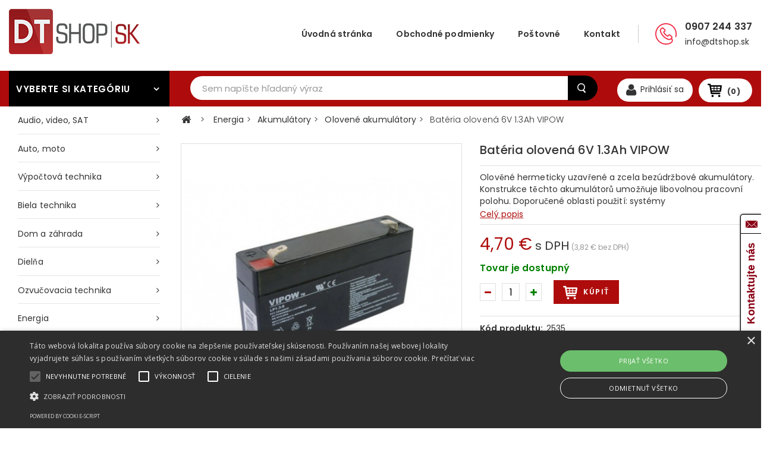

--- FILE ---
content_type: text/html; charset=utf-8
request_url: https://dtshop.sk/bateria-olovena-6v-1-3ah-vipow
body_size: 14902
content:
<!DOCTYPE HTML> <!--[if lt IE 7]><html class="no-js lt-ie9 lt-ie8 lt-ie7" lang="sk-SK"><![endif]--> <!--[if IE 7]><html class="no-js lt-ie9 lt-ie8 ie7" lang="sk-SK"><![endif]--> <!--[if IE 8]><html class="no-js lt-ie9 ie8" lang="sk-SK"><![endif]--> <!--[if gt IE 8]><html class="no-js ie9" lang="sk-SK"><![endif]--><html lang="sk-SK"><head><meta charset="utf-8" /><title>Batéria olovená 6V 1.3Ah VIPOW</title><meta name="description" content=" Olověné hermeticky uzavřené a zcela bezúdržbové akumulátory. Konstrukce těchto akumulátorů umožňuje libovolnou pracovní polo..." /><meta name="keywords" content="Batéria, olovená, 1.3Ah, VIPOW" /><meta name="robots" content="index,follow" /><meta name="viewport" content="width=device-width, minimum-scale=0.25, maximum-scale=1.6, initial-scale=1.0" /><meta name="apple-mobile-web-app-capable" content="yes" /><meta property="og:title" content="Bat&eacute;ria oloven&aacute; 6V 1.3Ah VIPOW"/><meta property="og:url" content="http://dtshop.sk/bateria-olovena-6v-1-3ah-vipow"/><meta property="og:site_name" content="DTshop.sk"/><meta property="og:type" content="website"><meta property="og:description" content=" Olověné hermeticky uzavřené a zcela bezúdržbové akumulátory. Konstrukce těchto akumulátorů umožňuje libovolnou pracovní polo..."><meta property="og:image" content="https://dtshop.sk/250142-large/bateria-olovena-6v-1-3ah-vipow.jpg"><link rel="icon" type="image/vnd.microsoft.icon" href="/img/favicon.ico?1753345591" /><link rel="shortcut icon" type="image/x-icon" href="/img/favicon.ico?1753345591" /><link rel="stylesheet" href="https://dtshop.sk/themes/PRS080176/cache/v_504_5c452ee53450dc5e4816e5c7a41f650b_all.css" type="text/css" media="all" /><link rel="stylesheet" href="https://dtshop.sk/themes/PRS080176/cache/v_504_9ff9bf95f3e263fff4608508bb7635d0_print.css" type="text/css" media="print" /><link rel="stylesheet" type="text/css" href="https://dtshop.sk/themes/PRS080176/css/megnor/custom.css" /><script type="text/javascript">var CUSTOMIZE_TEXTFIELD = 1;
var FancyboxI18nClose = 'Zavrieť';
var FancyboxI18nNext = 'Ďal&scaron;&iacute;';
var FancyboxI18nPrev = 'Predch&aacute;dzaj&uacute;ci';
var PS_CATALOG_MODE = false;
var ajax_allowed = true;
var ajaxsearch = true;
var allowBuyWhenOutOfStock = true;
var attribute_anchor_separator = '-';
var attributesCombinations = [];
var availableLaterValue = '';
var availableNowValue = '';
var baseDir = 'https://dtshop.sk/';
var baseUri = 'https://dtshop.sk/';
var comparator_max_item = 0;
var comparedProductsIds = [];
var contentOnly = false;
var currency = {"id":1,"name":"Euro","iso_code":"EUR","iso_code_num":"978","sign":"\u20ac","blank":"1","conversion_rate":"1.000000","deleted":"0","format":"2","decimals":"1","active":"1","prefix":"","suffix":" \u20ac","id_shop_list":null,"force_id":false};
var currencyBlank = 1;
var currencyFormat = 2;
var currencyRate = 1;
var currencySign = '€';
var currentDate = '2025-12-04 03:53:45';
var customerGroupWithoutTax = false;
var customizationFields = false;
var customizationId = null;
var customizationIdMessage = 'Prispôsobenie č.';
var default_eco_tax = 0;
var delete_txt = 'Vymazať';
var displayList = false;
var displayPrice = 0;
var dm_heureka_country = 'sk';
var dm_heureka_key = '31C4E3DFA63D7F23A540B1EC76D4EBA2';
var dm_heureka_position = 22;
var doesntExistNoMore = 'Produkt nie je na sklade';
var doesntExistNoMoreBut = 'ale je k dispozícii s inými.';
var ecotaxTax_rate = 0;
var fieldRequired = 'Vyplňte všetky povinné údaje a potom prispôsobenie uložte.';
var freeProductTranslation = 'Bezplatne';
var freeShippingTranslation = 'doprava zdarma!';
var generated_date = 1764816823;
var groupReduction = 0;
var hasDeliveryAddress = false;
var highDPI = false;
var idDefaultImage = 250142;
var id_lang = 2;
var id_product = 2535;
var img_dir = 'https://dtshop.sk/themes/PRS080176/img/';
var img_prod_dir = 'https://dtshop.sk/img/p/';
var img_ps_dir = 'https://dtshop.sk/img/';
var instantsearch = true;
var isGuest = 0;
var isLogged = 0;
var isMobile = false;
var maxQuantityToAllowDisplayOfLastQuantityMessage = 3;
var max_item = 'You cannot add more than 0 product(s) to the product comparison';
var min_item = 'Please select at least one product';
var minimalQuantity = 1;
var noTaxForThisProduct = false;
var oosHookJsCodeFunctions = [];
var page_name = 'product';
var placeholder_blocknewsletter = 'E-mail';
var priceDisplayMethod = 0;
var priceDisplayPrecision = 2;
var productAvailableForOrder = true;
var productBasePriceTaxExcl = 3.8175;
var productBasePriceTaxExcluded = 3.8175;
var productBasePriceTaxIncl = 4.695525;
var productHasAttributes = false;
var productPrice = 4.695525;
var productPriceTaxExcluded = 3.8175;
var productPriceTaxIncluded = 4.695525;
var productPriceWithoutReduction = 4.695525;
var productReference = '04250085';
var productShowPrice = true;
var productUnitPriceRatio = 0;
var product_fileButtonHtml = 'Vyberte súbor';
var product_fileDefaultHtml = 'Žiadny zvolený súbor';
var product_specific_price = [];
var quantitiesDisplayAllowed = false;
var quantityAvailable = 0;
var quickView = true;
var reduction_percent = 0;
var reduction_price = 0;
var removingLinkText = 'vymazať tento produkt z košíka';
var roundMode = 2;
var search_url = 'https://dtshop.sk/vyhladavanie';
var specific_currency = false;
var specific_price = 0;
var static_token = '667d83044ba2e844d89617b05b373498';
var stock_management = 0;
var taxRate = 23;
var tmblocksearch_type = 'top';
var toBeDetermined = 'bude určená';
var token = '667d83044ba2e844d89617b05b373498';
var uploading_in_progress = 'Prebieha nahrávanie, čakajte prosím...';
var usingSecureMode = true;</script> <script type="text/javascript" src="/js/jquery/jquery-1.11.0.min.js"></script> <script type="text/javascript" src="/js/jquery/jquery-migrate-1.2.1.min.js"></script> <script type="text/javascript" src="/js/jquery/plugins/jquery.easing.js"></script> <script type="text/javascript" src="/js/tools.js"></script> <script type="text/javascript" src="/themes/PRS080176/js/global.js"></script> <script type="text/javascript" src="/themes/PRS080176/js/autoload/10-bootstrap.min.js"></script> <script type="text/javascript" src="/themes/PRS080176/js/autoload/15-jquery.total-storage.min.js"></script> <script type="text/javascript" src="/themes/PRS080176/js/autoload/15-jquery.uniform-modified-pts.js"></script> <script type="text/javascript" src="/js/jquery/plugins/fancybox/jquery.fancybox.js"></script> <script type="text/javascript" src="/js/jquery/plugins/jquery.idTabs.js"></script> <script type="text/javascript" src="/js/jquery/plugins/jquery.scrollTo.js"></script> <script type="text/javascript" src="/js/jquery/plugins/jquery.serialScroll.js"></script> <script type="text/javascript" src="/js/jquery/plugins/bxslider/jquery.bxslider.js"></script> <script type="text/javascript" src="/themes/PRS080176/js/product.js"></script> <script type="text/javascript" src="/js/jquery/plugins/jqzoom/jquery.jqzoom.js"></script> <script type="text/javascript" src="/themes/PRS080176/js/modules/blockcart/ajax-cart.js"></script> <script type="text/javascript" src="/themes/PRS080176/js/modules/blocknewsletter/blocknewsletter.js"></script> <script type="text/javascript" src="/js/jquery/plugins/autocomplete/jquery.autocomplete.js"></script> <script type="text/javascript" src="/modules/tmverticalmenu/views/js/doubletaptogo.js"></script> <script type="text/javascript" src="/modules/tmverticalmenu/views/js/tmverticalmenu.js"></script> <script type="text/javascript" src="/themes/PRS080176/js/modules/mailalerts/mailalerts.js"></script> <script type="text/javascript" src="/modules/ganalytics/views/js/GoogleAnalyticActionLib.js"></script> <script type="text/javascript" src="/modules/stlazyloading/views/js/jquery.waypoints.min.js"></script> <script type="text/javascript" src="/modules/stlazyloading/views/js/stlazyloading16.js"></script> <script type="text/javascript" src="/modules/dm_heureka/js/dm_consent.js"></script>  <script type="text/javascript" src="https://dtshop.sk/themes/PRS080176/js/megnor/owl.carousel.js"></script> <script type="text/javascript" src="https://dtshop.sk/themes/PRS080176/js/megnor/custom.js"></script> <script type="text/javascript" src="https://dtshop.sk/themes/PRS080176/js/megnor/lightbox-2.6.min.js"></script> <script type="text/javascript" src="https://dtshop.sk/themes/PRS080176/js/megnor/jquery.slimscroll.js"></script> <script type="text/javascript" src="https://dtshop.sk/themes/PRS080176/js/megnor/doubletaptogo.js"></script>  <script type="text/javascript">(window.gaDevIds=window.gaDevIds||[]).push('d6YPbH');
				(function(i,s,o,g,r,a,m){i['GoogleAnalyticsObject']=r;i[r]=i[r]||function(){
				(i[r].q=i[r].q||[]).push(arguments)},i[r].l=1*new Date();a=s.createElement(o),
				m=s.getElementsByTagName(o)[0];a.async=1;a.src=g;m.parentNode.insertBefore(a,m)
				})(window,document,'script','//www.google-analytics.com/analytics.js','ga');
				ga('create', 'UA-174648590-1', 'auto');
				ga('require', 'ec');</script><script type="text/javascript">window.nudgify = window.nudgify || {"data":{"cart":{"amount":0,"currency":"EUR"}},"variables":{"lowstockmessage":"Posledn\u00e9 kusy skladom!"}};
        window.nudgify.pixelDataUrl = "https://dtshop.sk/modul/nudgifysocialproof/pixeldata?ajax=1";

        (function(w) {
            var k = "nudgify", n = w[k] || (w[k] = {});
            n.uuid = "8f45b869-463c-462c-930e-cfe312aa8d77";
            var d = document, s = d.createElement("script");
            s.src = "https://pixel.nudgify.com/pixel.js";
            s.async = 1;
            s.charset = "utf-8";
            d.getElementsByTagName("head")[0].appendChild(s);
        })(window);

        (function () {
            var loopCounter = 0;
            var listenersRegistered = false;

            var onPrestashopReady = setInterval(function () {
                loopCounter++;

                if (loopCounter >= 8) {
                    clearInterval(onPrestashopReady);

                    updateNudgifyProduct(getAttributeIdFromUrl(window.location.href));

                    if (!listenersRegistered) {
                        window.addEventListener('hashchange', function (event) {
                            updateNudgifyProduct(getAttributeIdFromUrl(event.newURL));
                        });
                    }
                }

                if (!(window.prestashop && window.prestashop.on)) {
                    return;
                }

                loopCounter = 8;
                listenersRegistered = true;

                prestashop.on('updateProduct', function (event) {
                    if (event.eventType !== 'updatedProductCombination') {
                        return;
                    }

                    updateNudgifyProduct(event.event.target.value);
                });

                prestashop.on('updateCart', function (event) {
                    updateNudgifyCart();
                });
            }, 250);

            function updateNudgifyProduct(attributeId) {
                if (!attributeId) {
                    return;
                }

                var selected = (nudgify.data.combinations || []).find(function (item) {
                    return item.id_attribute == attributeId;
                });

                if (selected) {
                    nudgify.product({
                        id: nudgify.data.product.id,
                        stock: selected.stock,
                        image: selected.image || nudgify.data.product.image,
                    });
                }
            }

            function updateNudgifyCart() {
                fetch(nudgify.pixelDataUrl+'&action=cart')
                    .then(function (response) {
                        return response.json();
                    })
                    .then(function (result) {
                        nudgify.cart(result.data.cart);
                    })
                    .catch(function (error) {
                        console.log(error);
                    });
            }

            function getAttributeIdFromUrl(url) {
                var parts = url.split('#/');
                if (parts.length < 2) {
                    return null;
                }
                return parts[1].split('-')[0];
            }
        })();</script> <!--[if IE 8]> <script src="https://oss.maxcdn.com/libs/html5shiv/3.7.0/html5shiv.js"></script> <script src="https://oss.maxcdn.com/libs/respond.js/1.3.0/respond.min.js"></script> <![endif]--> <script type="text/javascript" charset="UTF-8" src="//cdn.cookie-script.com/s/d89f6de48272bbde36a9b8877be8c532.js"></script> </head><body id="product" class="product product-2535 product-bateria-olovena-6v-1-3ah-vipow category-6582 category-olovene-akumulatory show-left-column show-right-column lang_sk"><div id="page"><div class="header-container"> <header id="header"><div class="headerdiv"><div class="container headerdivtop"><div class="row"><div id="header_logo"> <a href="https://dtshop.sk/" title="DTshop.sk"> <img class="logo img-responsive" src="https://dtshop.sk/themes/PRS080176/img/dtshop-logo.png" alt="DTshop.sk" width="220" height="77"/> </a></div><div id="tmcmsheaderblock"><div class="col-xs-12"><div class="header_contact" style="text-transform:lowercase;"><div class="text-contact">0907 244 337</div><div class="contact-number">info@dtshop.sk</div></div></div></div><div class="block tm_links_block1" id="tm_toplink"><div class="cat-title"></div><ul class="block_content list-block"><li> <a href="https://dtshop.sk/" title="Úvodná stránka" >Úvodná stránka</a></li><li> <a href="https://dtshop.sk/obchodne-podmienky.html" title="Obchodné podmienky" >Obchodné podmienky</a></li><li> <a href="https://dtshop.sk/postovne.html" title="Poštovné" >Poštovné</a></li><li> <a href="https://dtshop.sk/kontakt" title="Kontakt" >Kontakt</a></li></ul></div><div class="header_cart col-sm-4 clearfix"><div class="header-user-info " style="margin-left:-10px;"> <a class="login" href="https://dtshop.sk/ucet" rel="nofollow" title="Prihlásiť sa do Vášho zákazníckeho účtu"><i class="icon-user icon-pull-left no-margin-xs" style="font-size:22px;"></i> <span class="hidden-xs">Prihlásiť sa</span></a></div><div class="shopping_cart"> <a href="https://dtshop.sk/pokladna" title="Obsah nákupného košíka" rel="nofollow"> <b>Nákupný košík</b> <span class="ajax_cart_quantity unvisible">0</span> <span class="ajax_cart_product_txt unvisible">Produkt</span> <span class="ajax_cart_product_txt_s unvisible">Produkty</span> <span class="ajax_cart_total unvisible"> </span> <span class="ajax_cart_no_product">(0)</span> </a><div class="cart_block block exclusive"><div class="block_content"><div class="cart_block_list"><p class="cart_block_no_products"> Žiadne produkty</p><div class="cart-prices"><div class="cart-prices-line first-line"> <span class="price cart_block_shipping_cost ajax_cart_shipping_cost unvisible"> Cena dopravného bude vypočítaná po zadaní Vašej adresy </span> <span class="unvisible"> Doprava </span></div><div class="cart-prices-line last-line"> <span class="price cart_block_total ajax_block_cart_total"><strong>0,00 €</strong></span> <strong><span>Cena s DPH</span></strong></div></div><p class="cart-buttons"> <a id="button_order_cart" class="btn btn-default button button-small" href="https://dtshop.sk/pokladna" title="Prejsť do košíka" rel="nofollow"> <span> Prejsť do košíka<i class="icon-chevron-right right"></i> </span> </a></p></div></div></div></div></div><div id="layer_cart"><div class="clearfix"><div class="layer_cart_product col-xs-12 col-md-6"> <span class="cross" title="Close window"></span> <span class="title"> <i class="icon-check"></i>Produkt bol pridaný do nákupného košíka </span><div class="product-image-container layer_cart_img"></div><div class="layer_cart_product_info"> <span id="layer_cart_product_title" class="product-name"></span> <span id="layer_cart_product_attributes"></span><div> <strong class="dark">Množstvo</strong> <span id="layer_cart_product_quantity"></span></div><div> <strong class="dark">Spolu za pridané produkt/y</strong> <span id="layer_cart_product_price"></span></div></div></div><div class="layer_cart_cart col-xs-12 col-md-6"> <span class="title"> <span class="ajax_cart_product_txt_s "> V nákupnom košíku je <span class="ajax_cart_quantity">0</span> produktov. </span> <span class="ajax_cart_product_txt_d "> V nákupnom košíku sú <span class="ajax_cart_quantity">0</span> produkty. </span> <span class="ajax_cart_product_txt "> V nákupnom košíku je 1 produkt. </span> </span><div class="layer_cart_row"> <strong class="dark"> Cena za produkty: </strong> <span class="ajax_block_products_total"> </span></div><div class="layer_cart_row"> <strong class="dark unvisible"> Doprava&nbsp;(s DPH): </strong> <span class="ajax_cart_shipping_cost unvisible"> bude určená </span></div><div class="layer_cart_row"> <br> <strong class="dark"> Spolu </strong> <span class="ajax_block_cart_total"> </span></div><div class="button-container"> <span class="continue btn btn-default button exclusive-medium" title="Pokračovať v nakupovaní"> <span> <i class="icon-chevron-left left"></i>Pokračovať v nakupovaní </span> </span> <a class="btn btn-default button button-medium btn-checkout-blockcart" href="https://dtshop.sk/pokladna" title="Prejsť do košíka" rel="nofollow"> <span> Prejsť do košíka<i class="icon-chevron-right right"></i> </span> </a></div></div></div><div class="crossseling"></div></div><div class="layer_cart_overlay"></div><div id="search_block_top" class="clearfix"><form method="get" action="https://dtshop.sk/vyhladavanie" id="searchbox"> <input type="hidden" name="controller" value="search" /> <input type="hidden" name="orderby" value="position" /> <input type="hidden" name="orderway" value="desc" /> <input class="search_query form-control" type="text" id="search_query_top" name="search_query" placeholder="Sem napíšte hľadaný výraz" value="" /></form> <button id="search_form_submit" class="btn btn-default button-search"> <span>Search</span> </button></div> <script type="text/javascript">// 
$('document').ready(function() {

	var $input = $("#search_query_top");

	$input.on('keyup', function() {
		if ($(this).val().length > 3) 
			$('#search_form_submit').css('background', 'black url("https://dtshop.sk/themes/PRS080176/img/megnor/ajax-load.svg") no-repeat 5px 2px');
		else
			$('#search_form_submit').css('background', 'black url("https://dtshop.sk/themes/PRS080176/img/megnor/sprite.png") no-repeat scroll 7px -71px');
	});


	$input.autocomplete(
	'https://dtshop.sk/vyhladavanie',
	{
		minChars: 3,
		max: 5,
		selectFirst: false,
		scroll: false,
		dataType: "json",
		formatItem: function(data, i, max, value, term) {
			return value;
		},
		parse: function(data) {
			$('#search_form_submit').css('background', 'black url("https://dtshop.sk/themes/PRS080176/img/megnor/sprite.png") no-repeat scroll 7px -71px');
			var mytab = [];
			for (var i = 0; i < data.length; i++)
					mytab[mytab.length] = { data: data[i], value: '<div class="search_name">'+ '<img class="search_img" src="' + data[i].tmimage + '" >' +'<span class="search_product_name">'+ data[i].pname + '</span><br><span class="search_price" style="font-weight:bold">' + data[i].tmprice + '</span></div>' };
					
			if(mytab.length == 0) {
				mytab[mytab.length] = { data: data[i], value: '<div class="search_name">Žiadne produkty neboli nájdené.</div>' };
			}
			return mytab;
		},
		extraParams: {
			ajaxSearch: 1,
			id_lang: 2,
			search_category: $("#search_category").val()
		}
	})

	.result(function(event, data, formatted) {
		$input.val(data.pname);
		document.location.href = data.product_link;
		$('#search_form_submit').css('background', 'black url("https://dtshop.sk/themes/PRS080176/img/megnor/sprite.png") no-repeat scroll 7px -71px');
	});

	$("#search_category").change(function() {
		$input.setOptions({
			extraParams: {
				ajaxSearch: 1,
				id_lang: 2,
				search_category: $("#search_category").val()
			}
		});
	});
});
//</script> <div id="tm_vertical_menu" class="tmvm-contener clearfix block"><div class="cat-title title_block"></div><div class="block_content"><ul class="tmvm-menu clearfix tmvmmenu-content"><li class="tm-haschild"><a href="https://dtshop.sk/audio-video-sat" title="Audio, video, SAT">Audio, video, SAT</a><div class="tmvm_menu_container"><div class="tmvm_menu_inner" style="width:840px;"><div class="tmvm_menu_col col1"><ul><li class="cat-depth-3"><a href="https://dtshop.sk/antenna-technika" title="Anténna technika">Anténna technika</a></li><li class="cat-depth-3"><a href="https://dtshop.sk/av-prislusenstvo" title="AV príslušenstvo">AV príslušenstvo</a></li><li class="cat-depth-3"><a href="https://dtshop.sk/dvd-blu-ray-prehravace-a-domace-kina" title="DVD / Blu-Ray prehrávače a domáce kiná">DVD / Blu-Ray prehrávače a domáce kiná</a></li><li class="cat-depth-3"><a href="https://dtshop.sk/foto-video-a-dalekohlady" title="Foto, Video a ďalekohľady">Foto, Video a ďalekohľady</a></li><li class="cat-depth-3"><a href="https://dtshop.sk/hifi-radiomagnetofony-a-radia" title="Hifi, rádiomagnetofóny a rádiá">Hifi, rádiomagnetofóny a rádiá</a></li><li class="cat-depth-3"><a href="https://dtshop.sk/mobilne-telefony-a-prislusenstvo" title="Mobilné telefóny a príslušenstvo">Mobilné telefóny a príslušenstvo</a></li><li class="cat-depth-3"><a href="https://dtshop.sk/plosne-ozvucenie-100v" title="Plošné ozvučenie, 100V">Plošné ozvučenie, 100V</a></li><li class="cat-depth-3"><a href="https://dtshop.sk/prenosne-reproduktory-radia-prehravace-a-diktafony" title="Prenosné reproduktory, rádiá, prehrávače a diktafóny">Prenosné reproduktory, rádiá, prehrávače a diktafóny</a></li><li class="cat-depth-3"><a href="https://dtshop.sk/reproduktory-a-komponenty" title="Reproduktory a komponenty">Reproduktory a komponenty</a></li><li class="cat-depth-3"><a href="https://dtshop.sk/satelitna-technika" title="Satelitná technika">Satelitná technika</a></li><li class="cat-depth-3"><a href="https://dtshop.sk/sluchadla-mikrofony" title="Slúchadlá, mikrofóny">Slúchadlá, mikrofóny</a></li><li class="cat-depth-3"><a href="https://dtshop.sk/smart-inteligentna-elektronika" title="SMART inteligentná elektronika">SMART inteligentná elektronika</a></li><li class="cat-depth-3"><a href="https://dtshop.sk/televizia-a-drziaky-na-televizie" title="Televízia a držiaky na televízie">Televízia a držiaky na televízie</a></li><li class="cat-depth-3"><a href="https://dtshop.sk/zosilnovace-mixery-ekvalizery" title="Zosilňovače, mixéry, ekvalizéry">Zosilňovače, mixéry, ekvalizéry</a></li></ul></div></div></div></li><li class="tm-haschild"><a href="https://dtshop.sk/auto-moto" title="Auto, moto">Auto, moto</a><div class="tmvm_menu_container"><div class="tmvm_menu_inner" style="width:840px;"><div class="tmvm_menu_col col1"><ul><li class="cat-depth-3"><a href="https://dtshop.sk/autodoplnky" title="Autodoplnky">Autodoplnky</a></li><li class="cat-depth-3"><a href="https://dtshop.sk/autoelektronika" title="Autoelektronika">Autoelektronika</a></li><li class="cat-depth-3"><a href="https://dtshop.sk/auto-hifi" title="Auto HiFi">Auto HiFi</a></li><li class="cat-depth-3"><a href="https://dtshop.sk/autokozmetika-a-chemia" title="Autokozmetika a chémia">Autokozmetika a chémia</a></li><li class="cat-depth-3"><a href="https://dtshop.sk/autonabijacky-startovacie-kable-a-skusacky" title="Autonabíjačky, Štartovacie káble a skúšačky">Autonabíjačky, Štartovacie káble a skúšačky</a></li><li class="cat-depth-3"><a href="https://dtshop.sk/autoziarovky" title="Autožiarovky">Autožiarovky</a></li><li class="cat-depth-3"><a href="https://dtshop.sk/laktovej-opierky-do-auta" title="Lakťovej opierky do auta">Lakťovej opierky do auta</a></li><li class="cat-depth-3"><a href="https://dtshop.sk/naplne-do-auta" title="Náplne do auta">Náplne do auta</a></li><li class="cat-depth-3"><a href="https://dtshop.sk/naradie-pre-auto" title="Náradie pre auto">Náradie pre auto</a></li><li class="cat-depth-3"><a href="https://dtshop.sk/povinna-vybava-do-auta" title="Povinná výbava do auta">Povinná výbava do auta</a></li><li class="cat-depth-3"><a href="https://dtshop.sk/stresne-nosice-a-boxy-na-auto" title="Strešné nosiče a boxy na auto">Strešné nosiče a boxy na auto</a></li><li class="cat-depth-3"><a href="https://dtshop.sk/svetla-pre-denne-svietenie-a-voziky" title="Svetlá pre denné svietenie a vozíky">Svetlá pre denné svietenie a vozíky</a></li><li class="cat-depth-3"><a href="https://dtshop.sk/zimna-vybava-do-auta" title="Zimná výbava do auta">Zimná výbava do auta</a></li></ul></div></div></div></li><li class="tm-haschild"><a href="https://dtshop.sk/vypoctova-technika" title="Výpočtová technika">Výpočtová technika</a><div class="tmvm_menu_container"><div class="tmvm_menu_inner" style="width:840px;"><div class="tmvm_menu_col col1"><ul><li class="cat-depth-3"><a href="https://dtshop.sk/repasovane-monitory" title="Repasované monitory">Repasované monitory</a></li><li class="cat-depth-3"><a href="https://dtshop.sk/repasovane-notebooky" title="Repasované notebooky">Repasované notebooky</a></li><li class="cat-depth-3"><a href="https://dtshop.sk/repasovane-pocitace" title="Repasované počítače">Repasované počítače</a></li></ul></div></div></div></li><li class="tm-haschild"><a href="https://dtshop.sk/biela-technika" title="Biela technika">Biela technika</a><div class="tmvm_menu_container"><div class="tmvm_menu_inner" style="width:840px;"><div class="tmvm_menu_col col1"><ul><li class="cat-depth-3"><a href="https://dtshop.sk/drobne-kuchynske-spotrebice" title="Drobné kuchynské spotrebiče">Drobné kuchynské spotrebiče</a></li><li class="cat-depth-3"><a href="https://dtshop.sk/chladnicky-mraznicky" title="Chladničky, mrazničky">Chladničky, mrazničky</a></li><li class="cat-depth-3"><a href="https://dtshop.sk/kuchyna" title="Kuchyňa">Kuchyňa</a></li><li class="cat-depth-3"><a href="https://dtshop.sk/mikrovlnne-rury" title="Mikrovlnné rúry">Mikrovlnné rúry</a></li><li class="cat-depth-3"><a href="https://dtshop.sk/sporaky-rury-varice" title="Sporáky, rúry, variče">Sporáky, rúry, variče</a></li><li class="cat-depth-3"><a href="https://dtshop.sk/vyrobniky-sody-a-prislusenstva" title="Výrobníky sódy a príslušenstva">Výrobníky sódy a príslušenstva</a></li><li class="cat-depth-3"><a href="https://dtshop.sk/vysavace-cistice" title="Vysávače, čističe">Vysávače, čističe</a></li><li class="cat-depth-3"><a href="https://dtshop.sk/zdravie-a-starostlivost-o-telo" title="Zdravie a starostlivosť o telo">Zdravie a starostlivosť o telo</a></li><li class="cat-depth-3"><a href="https://dtshop.sk/zehlicky-a-sijacie-stroje" title="Žehličky a šijacie stroje">Žehličky a šijacie stroje</a></li></ul></div></div></div></li><li class="tm-haschild"><a href="https://dtshop.sk/dom-a-zahrada" title="Dom a záhrada">Dom a záhrada</a><div class="tmvm_menu_container"><div class="tmvm_menu_inner" style="width:840px;"><div class="tmvm_menu_col col1"><ul><li class="cat-depth-3"><a href="https://dtshop.sk/bytove-dekoracie-a-efekty" title="Bytové dekorácie a efekty">Bytové dekorácie a efekty</a></li><li class="cat-depth-3"><a href="https://dtshop.sk/domacnost" title="Domácnosť">Domácnosť</a></li><li class="cat-depth-3"><a href="https://dtshop.sk/elektroinstalacny-material" title="Elektroinštalačný materiál">Elektroinštalačný materiál</a></li><li class="cat-depth-3"><a href="https://dtshop.sk/hracky" title="Hračky">Hračky</a></li><li class="cat-depth-3"><a href="https://dtshop.sk/chovatelstvo" title="Chovateľstvo">Chovateľstvo</a></li><li class="cat-depth-3"><a href="https://dtshop.sk/kancelarske-a-skolske-potreby" title="Kancelárske a školské potreby">Kancelárske a školské potreby</a></li><li class="cat-depth-3"><a href="https://dtshop.sk/monitorovacia-a-zabezpecovacia-technika" title="Monitorovacia a zabezpečovacia technika">Monitorovacia a zabezpečovacia technika</a></li><li class="cat-depth-3"><a href="https://dtshop.sk/pocitace-a-tablety" title="Počítače a tablety">Počítače a tablety</a></li><li class="cat-depth-3"><a href="https://dtshop.sk/svetlo" title="Svetlo">Svetlo</a></li><li class="cat-depth-3"><a href="https://dtshop.sk/sport-a-outdoor" title="Šport a outdoor">Šport a outdoor</a></li><li class="cat-depth-3"><a href="https://dtshop.sk/topanky-a-modne-doplnky" title="Topánky a módne doplnky">Topánky a módne doplnky</a></li><li class="cat-depth-3"><a href="https://dtshop.sk/zabezpecovacie-systemy-a-alarmy" title="Zabezpečovacie systémy a alarmy">Zabezpečovacie systémy a alarmy</a></li><li class="cat-depth-3"><a href="https://dtshop.sk/zahrada" title="Záhrada">Záhrada</a></li></ul></div></div></div></li><li class="tm-haschild"><a href="https://dtshop.sk/dielna" title="Dielňa">Dielňa</a><div class="tmvm_menu_container"><div class="tmvm_menu_inner" style="width:840px;"><div class="tmvm_menu_col col1"><ul><li class="cat-depth-3"><a href="https://dtshop.sk/aku-naradie" title="Aku náradie">Aku náradie</a></li><li class="cat-depth-3"><a href="https://dtshop.sk/dielenska-a-stavebnej-chemie" title="Dielenská a stavebnej chémie">Dielenská a stavebnej chémie</a></li><li class="cat-depth-3"><a href="https://dtshop.sk/drobny-tovar-do-dielne" title="Drobný tovar do dielne">Drobný tovar do dielne</a></li><li class="cat-depth-3"><a href="https://dtshop.sk/elektricke-naradie" title="Elektrické náradie">Elektrické náradie</a></li><li class="cat-depth-3"><a href="https://dtshop.sk/lupy" title="Lupy">Lupy</a></li><li class="cat-depth-3"><a href="https://dtshop.sk/meracia-technika-a-revizne-pristroje" title="Meracia technika a revízne prístroje">Meracia technika a revízne prístroje</a></li><li class="cat-depth-3"><a href="https://dtshop.sk/pneumaticke-naradie-a-prislusenstvo" title="Pneumatické náradie a príslušenstvo">Pneumatické náradie a príslušenstvo</a></li><li class="cat-depth-3"><a href="https://dtshop.sk/pracovne-ochranne-pomocky" title="Pracovné ochranné pomôcky">Pracovné ochranné pomôcky</a></li><li class="cat-depth-3"><a href="https://dtshop.sk/prislusenstvo-c-6686" title="Príslušenstvo">Príslušenstvo</a></li><li class="cat-depth-3"><a href="https://dtshop.sk/rucne-naradie" title="Ručné náradie">Ručné náradie</a></li><li class="cat-depth-3"><a href="https://dtshop.sk/spajkovacia-technika" title="Spájkovacia technika">Spájkovacia technika</a></li><li class="cat-depth-3"><a href="https://dtshop.sk/stavebne-naradie" title="Stavebné náradie">Stavebné náradie</a></li><li class="cat-depth-3"><a href="https://dtshop.sk/ultrazvukove-cisticky-a-prislusenstvo" title="Ultrazvukové čističky a príslušenstvo">Ultrazvukové čističky a príslušenstvo</a></li></ul></div></div></div></li><li class="tm-haschild"><a href="https://dtshop.sk/ozvucovacia-technika_bbs" title="Ozvučovacia technika">Ozvučovacia technika</a><div class="tmvm_menu_container"><div class="tmvm_menu_inner" style="width:840px;"><div class="tmvm_menu_col col1"><ul><li class="cat-depth-3"><a href="https://dtshop.sk/konferencne-a-hlasovacie-systemy_bbs" title="Konferenčné a hlasovacie systémy">Konferenčné a hlasovacie systémy</a></li><li class="cat-depth-3"><a href="https://dtshop.sk/reproduktory_bbs-c-8825" title="Reproduktory">Reproduktory</a></li><li class="cat-depth-3"><a href="https://dtshop.sk/prislusenstvo-konstrukcny-material_bbs" title="Príslušenstvo, konštrukčný materiál">Príslušenstvo, konštrukčný materiál</a></li><li class="cat-depth-3"><a href="https://dtshop.sk/100v-zosilnovace-ustredne_bbs" title="100V zosilňovače, ústredne">100V zosilňovače, ústredne</a></li><li class="cat-depth-3"><a href="https://dtshop.sk/zosilnovace_bbs-c-8865" title="Zosilňovače">Zosilňovače</a></li><li class="cat-depth-3"><a href="https://dtshop.sk/reproduktory-a-reprosustavy_bbs" title="Reproduktory a reprosústavy">Reproduktory a reprosústavy</a></li><li class="cat-depth-3"><a href="https://dtshop.sk/kable_bbs-c-8819" title="Káble">Káble</a></li><li class="cat-depth-3"><a href="https://dtshop.sk/mikrofony_bbs-c-8849" title="Mikrofóny">Mikrofóny</a></li><li class="cat-depth-3"><a href="https://dtshop.sk/kufre-rack-y-obaly_bbs" title="Kufre, RACK-y, obaly">Kufre, RACK-y, obaly</a></li><li class="cat-depth-3"><a href="https://dtshop.sk/svetelna-technika_bbs" title="Svetelná technika">Svetelná technika</a></li><li class="cat-depth-3"><a href="https://dtshop.sk/autoradia-multimedia_bbs" title="Autorádiá, multimédiá">Autorádiá, multimédiá</a></li><li class="cat-depth-3"><a href="https://dtshop.sk/doplnky_bbs" title="Doplnky">Doplnky</a></li><li class="cat-depth-3"><a href="https://dtshop.sk/konektory_bbs" title="Konektory">Konektory</a></li><li class="cat-depth-3"><a href="https://dtshop.sk/mix-pulty-konzoly_bbs" title="Mix pulty, konzoly">Mix pulty, konzoly</a></li><li class="cat-depth-3"><a href="https://dtshop.sk/stojany-drziaky_bbs" title="Stojany, držiaky">Stojany, držiaky</a></li><li class="cat-depth-3"><a href="https://dtshop.sk/ip-systemy_bbs" title="IP systémy">IP systémy</a></li><li class="cat-depth-3"><a href="https://dtshop.sk/eq-procesory-crossovery_bbs" title="EQ, procesory, crossovery">EQ, procesory, crossovery</a></li><li class="cat-depth-3"><a href="https://dtshop.sk/prehravace-tunery-rekordery-hifi-systemy_bbs" title="Prehrávače, tunery, rekordéry, Hifi systémy">Prehrávače, tunery, rekordéry, Hifi systémy</a></li><li class="cat-depth-3"><a href="https://dtshop.sk/multiroom_bbs" title="Multiroom">Multiroom</a></li><li class="cat-depth-3"><a href="https://dtshop.sk/100v-repro_bbs" title="100V repro.">100V repro.</a></li><li class="cat-depth-3"><a href="https://dtshop.sk/sluchadla_bbs-c-8862" title="Slúchadlá">Slúchadlá</a></li><li class="cat-depth-3"><a href="https://dtshop.sk/podiove-konstrukcie_bbs" title="Pódiové konštrukcie">Pódiové konštrukcie</a></li><li class="cat-depth-3"><a href="https://dtshop.sk/multimedia_bbs-c-9006" title="Multimédia">Multimédia</a></li><li class="cat-depth-3"><a href="https://dtshop.sk/vyhybky_bbs" title="Výhybky">Výhybky</a></li></ul></div></div></div></li><li class="tm-haschild"><a href="https://dtshop.sk/energia" title="Energia">Energia</a><div class="tmvm_menu_container"><div class="tmvm_menu_inner" style="width:840px;"><div class="tmvm_menu_col col1"><ul><li class="cat-depth-3"><a href="https://dtshop.sk/akumulatory" title="Akumulátory">Akumulátory</a></li><li class="cat-depth-3"><a href="https://dtshop.sk/baterie" title="Batérie">Batérie</a></li><li class="cat-depth-3"><a href="https://dtshop.sk/fotovoltaika" title="Fotovoltaika">Fotovoltaika</a></li><li class="cat-depth-3"><a href="https://dtshop.sk/nabijacky-akumulatorov" title="Nabíjačky akumulátorov">Nabíjačky akumulátorov</a></li><li class="cat-depth-3"><a href="https://dtshop.sk/napajacie-zdroje-adaptery-menice" title="Napájacie zdroje, adaptéry, meniče">Napájacie zdroje, adaptéry, meniče</a></li><li class="cat-depth-3"><a href="https://dtshop.sk/zalozne-zdroje-ups" title="Záložné zdroje, UPS">Záložné zdroje, UPS</a></li></ul></div></div></div></li><li class="tm-haschild"><a href="https://dtshop.sk/suciastky" title="Súčiastky">Súčiastky</a><div class="tmvm_menu_container"><div class="tmvm_menu_inner" style="width:840px;"><div class="tmvm_menu_col col3"><ul><li class="cat-depth-3"><a href="https://dtshop.sk/arduino-moduly" title="Arduino + moduly">Arduino + moduly</a></li><li class="cat-depth-3"><a href="https://dtshop.sk/diody-mostiky-tyristory-a-triaky" title="Diódy, mostíky, tyristory a triaky">Diódy, mostíky, tyristory a triaky</a></li><li class="cat-depth-3"><a href="https://dtshop.sk/elektromagneticke-rele-magneticke-kontakty" title="Elektromagnetické relé, magnetické kontakty">Elektromagnetické relé, magnetické kontakty</a></li><li class="cat-depth-3"><a href="https://dtshop.sk/elektronicke-stavebnice-tipa" title="Elektronické stavebnice TIPA">Elektronické stavebnice TIPA</a></li><li class="cat-depth-3"><a href="https://dtshop.sk/integrovane-obvody" title="Integrované obvody">Integrované obvody</a></li><li class="cat-depth-3"><a href="https://dtshop.sk/kondenzatory" title="Kondenzátory">Kondenzátory</a></li><li class="cat-depth-3"><a href="https://dtshop.sk/konektory-zdierky-redukcie-a-spojky" title="Konektory, zdierky, redukcie a spojky">Konektory, zdierky, redukcie a spojky</a></li><li class="cat-depth-3"><a href="https://dtshop.sk/krystaly-filtre-rezonatory-ferity" title="Kryštály, filtre, rezonátory, ferity">Kryštály, filtre, rezonátory, ferity</a></li><li class="cat-depth-3"><a href="https://dtshop.sk/nahradne-diely" title="Náhradné diely">Náhradné diely</a></li><li class="cat-depth-3"><a href="https://dtshop.sk/optosuciastky" title="Optosúčiastky">Optosúčiastky</a></li><li class="cat-depth-3"><a href="https://dtshop.sk/plastovy-program-krabicky" title="Plastový program, krabičky">Plastový program, krabičky</a></li><li class="cat-depth-3"><a href="https://dtshop.sk/plosne-spoje-a-nepajiva-polia" title="Plošné spoje a nepájivá polia">Plošné spoje a nepájivá polia</a></li><li class="cat-depth-3"><a href="https://dtshop.sk/poistky" title="Poistky">Poistky</a></li><li class="cat-depth-3"><a href="https://dtshop.sk/rezistory" title="Rezistory">Rezistory</a></li><li class="cat-depth-3"><a href="https://dtshop.sk/sireny-piezoelementy" title="Sirény, piezoelementy">Sirény, piezoelementy</a></li><li class="cat-depth-3"><a href="https://dtshop.sk/spinace-tlacidla" title="Spínače, tlačidlá">Spínače, tlačidlá</a></li><li class="cat-depth-3"><a href="https://dtshop.sk/tranzistory" title="Tranzistory">Tranzistory</a></li><li class="cat-depth-3"><a href="https://dtshop.sk/ventilatory-chladice" title="Ventilátory, chladiče">Ventilátory, chladiče</a></li><li class="cat-depth-3"><a href="https://dtshop.sk/vodice-bez-koncoviek" title="Vodiče bez koncoviek">Vodiče bez koncoviek</a></li></ul></div></div></div></li><li class=" tmHoverForce tm-haschild"><a href="https://dtshop.sk/vypredaj" title="Výpredaj">Výpredaj</a></li></ul></div></div></div></div></div></header><div class="fullbg"></div></div><div class="columns-container"><div id="overlay"></div><div id="columns" class="container"><div class="row" id="columns_inner"><div id="left_column" class="column col-xs-12" style="width:21.44%;"><div id="tm_vertical_menu_top" class="tmvm-contener clearfix col-lg-12"><div class="block-title"><div class="cat-title">Vyberte si kategóriu</div><div class="title-arrow"></div></div><ul class="tmvm-menu clearfix tmvmmenu-content"><li class="tm-haschild"><a href="https://dtshop.sk/audio-video-sat" title="Audio, video, SAT">Audio, video, SAT</a><div class="tmvm_menu_container"><div class="tmvm_menu_inner" style="width:840px;"><div class="tmvm_menu_col col1"><ul><li class="cat-depth-3"><a href="https://dtshop.sk/antenna-technika" title="Anténna technika">Anténna technika</a></li><li class="cat-depth-3"><a href="https://dtshop.sk/av-prislusenstvo" title="AV príslušenstvo">AV príslušenstvo</a></li><li class="cat-depth-3"><a href="https://dtshop.sk/dvd-blu-ray-prehravace-a-domace-kina" title="DVD / Blu-Ray prehrávače a domáce kiná">DVD / Blu-Ray prehrávače a domáce kiná</a></li><li class="cat-depth-3"><a href="https://dtshop.sk/foto-video-a-dalekohlady" title="Foto, Video a ďalekohľady">Foto, Video a ďalekohľady</a></li><li class="cat-depth-3"><a href="https://dtshop.sk/hifi-radiomagnetofony-a-radia" title="Hifi, rádiomagnetofóny a rádiá">Hifi, rádiomagnetofóny a rádiá</a></li><li class="cat-depth-3"><a href="https://dtshop.sk/mobilne-telefony-a-prislusenstvo" title="Mobilné telefóny a príslušenstvo">Mobilné telefóny a príslušenstvo</a></li><li class="cat-depth-3"><a href="https://dtshop.sk/plosne-ozvucenie-100v" title="Plošné ozvučenie, 100V">Plošné ozvučenie, 100V</a></li><li class="cat-depth-3"><a href="https://dtshop.sk/prenosne-reproduktory-radia-prehravace-a-diktafony" title="Prenosné reproduktory, rádiá, prehrávače a diktafóny">Prenosné reproduktory, rádiá, prehrávače a diktafóny</a></li><li class="cat-depth-3"><a href="https://dtshop.sk/reproduktory-a-komponenty" title="Reproduktory a komponenty">Reproduktory a komponenty</a></li><li class="cat-depth-3"><a href="https://dtshop.sk/satelitna-technika" title="Satelitná technika">Satelitná technika</a></li><li class="cat-depth-3"><a href="https://dtshop.sk/sluchadla-mikrofony" title="Slúchadlá, mikrofóny">Slúchadlá, mikrofóny</a></li><li class="cat-depth-3"><a href="https://dtshop.sk/smart-inteligentna-elektronika" title="SMART inteligentná elektronika">SMART inteligentná elektronika</a></li><li class="cat-depth-3"><a href="https://dtshop.sk/televizia-a-drziaky-na-televizie" title="Televízia a držiaky na televízie">Televízia a držiaky na televízie</a></li><li class="cat-depth-3"><a href="https://dtshop.sk/zosilnovace-mixery-ekvalizery" title="Zosilňovače, mixéry, ekvalizéry">Zosilňovače, mixéry, ekvalizéry</a></li></ul></div></div></div></li><li class="tm-haschild"><a href="https://dtshop.sk/auto-moto" title="Auto, moto">Auto, moto</a><div class="tmvm_menu_container"><div class="tmvm_menu_inner" style="width:840px;"><div class="tmvm_menu_col col1"><ul><li class="cat-depth-3"><a href="https://dtshop.sk/autodoplnky" title="Autodoplnky">Autodoplnky</a></li><li class="cat-depth-3"><a href="https://dtshop.sk/autoelektronika" title="Autoelektronika">Autoelektronika</a></li><li class="cat-depth-3"><a href="https://dtshop.sk/auto-hifi" title="Auto HiFi">Auto HiFi</a></li><li class="cat-depth-3"><a href="https://dtshop.sk/autokozmetika-a-chemia" title="Autokozmetika a chémia">Autokozmetika a chémia</a></li><li class="cat-depth-3"><a href="https://dtshop.sk/autonabijacky-startovacie-kable-a-skusacky" title="Autonabíjačky, Štartovacie káble a skúšačky">Autonabíjačky, Štartovacie káble a skúšačky</a></li><li class="cat-depth-3"><a href="https://dtshop.sk/autoziarovky" title="Autožiarovky">Autožiarovky</a></li><li class="cat-depth-3"><a href="https://dtshop.sk/laktovej-opierky-do-auta" title="Lakťovej opierky do auta">Lakťovej opierky do auta</a></li><li class="cat-depth-3"><a href="https://dtshop.sk/naplne-do-auta" title="Náplne do auta">Náplne do auta</a></li><li class="cat-depth-3"><a href="https://dtshop.sk/naradie-pre-auto" title="Náradie pre auto">Náradie pre auto</a></li><li class="cat-depth-3"><a href="https://dtshop.sk/povinna-vybava-do-auta" title="Povinná výbava do auta">Povinná výbava do auta</a></li><li class="cat-depth-3"><a href="https://dtshop.sk/stresne-nosice-a-boxy-na-auto" title="Strešné nosiče a boxy na auto">Strešné nosiče a boxy na auto</a></li><li class="cat-depth-3"><a href="https://dtshop.sk/svetla-pre-denne-svietenie-a-voziky" title="Svetlá pre denné svietenie a vozíky">Svetlá pre denné svietenie a vozíky</a></li><li class="cat-depth-3"><a href="https://dtshop.sk/zimna-vybava-do-auta" title="Zimná výbava do auta">Zimná výbava do auta</a></li></ul></div></div></div></li><li class="tm-haschild"><a href="https://dtshop.sk/vypoctova-technika" title="Výpočtová technika">Výpočtová technika</a><div class="tmvm_menu_container"><div class="tmvm_menu_inner" style="width:840px;"><div class="tmvm_menu_col col1"><ul><li class="cat-depth-3"><a href="https://dtshop.sk/repasovane-monitory" title="Repasované monitory">Repasované monitory</a></li><li class="cat-depth-3"><a href="https://dtshop.sk/repasovane-notebooky" title="Repasované notebooky">Repasované notebooky</a></li><li class="cat-depth-3"><a href="https://dtshop.sk/repasovane-pocitace" title="Repasované počítače">Repasované počítače</a></li></ul></div></div></div></li><li class="tm-haschild"><a href="https://dtshop.sk/biela-technika" title="Biela technika">Biela technika</a><div class="tmvm_menu_container"><div class="tmvm_menu_inner" style="width:840px;"><div class="tmvm_menu_col col1"><ul><li class="cat-depth-3"><a href="https://dtshop.sk/drobne-kuchynske-spotrebice" title="Drobné kuchynské spotrebiče">Drobné kuchynské spotrebiče</a></li><li class="cat-depth-3"><a href="https://dtshop.sk/chladnicky-mraznicky" title="Chladničky, mrazničky">Chladničky, mrazničky</a></li><li class="cat-depth-3"><a href="https://dtshop.sk/kuchyna" title="Kuchyňa">Kuchyňa</a></li><li class="cat-depth-3"><a href="https://dtshop.sk/mikrovlnne-rury" title="Mikrovlnné rúry">Mikrovlnné rúry</a></li><li class="cat-depth-3"><a href="https://dtshop.sk/sporaky-rury-varice" title="Sporáky, rúry, variče">Sporáky, rúry, variče</a></li><li class="cat-depth-3"><a href="https://dtshop.sk/vyrobniky-sody-a-prislusenstva" title="Výrobníky sódy a príslušenstva">Výrobníky sódy a príslušenstva</a></li><li class="cat-depth-3"><a href="https://dtshop.sk/vysavace-cistice" title="Vysávače, čističe">Vysávače, čističe</a></li><li class="cat-depth-3"><a href="https://dtshop.sk/zdravie-a-starostlivost-o-telo" title="Zdravie a starostlivosť o telo">Zdravie a starostlivosť o telo</a></li><li class="cat-depth-3"><a href="https://dtshop.sk/zehlicky-a-sijacie-stroje" title="Žehličky a šijacie stroje">Žehličky a šijacie stroje</a></li></ul></div></div></div></li><li class="tm-haschild"><a href="https://dtshop.sk/dom-a-zahrada" title="Dom a záhrada">Dom a záhrada</a><div class="tmvm_menu_container"><div class="tmvm_menu_inner" style="width:840px;"><div class="tmvm_menu_col col1"><ul><li class="cat-depth-3"><a href="https://dtshop.sk/bytove-dekoracie-a-efekty" title="Bytové dekorácie a efekty">Bytové dekorácie a efekty</a></li><li class="cat-depth-3"><a href="https://dtshop.sk/domacnost" title="Domácnosť">Domácnosť</a></li><li class="cat-depth-3"><a href="https://dtshop.sk/elektroinstalacny-material" title="Elektroinštalačný materiál">Elektroinštalačný materiál</a></li><li class="cat-depth-3"><a href="https://dtshop.sk/hracky" title="Hračky">Hračky</a></li><li class="cat-depth-3"><a href="https://dtshop.sk/chovatelstvo" title="Chovateľstvo">Chovateľstvo</a></li><li class="cat-depth-3"><a href="https://dtshop.sk/kancelarske-a-skolske-potreby" title="Kancelárske a školské potreby">Kancelárske a školské potreby</a></li><li class="cat-depth-3"><a href="https://dtshop.sk/monitorovacia-a-zabezpecovacia-technika" title="Monitorovacia a zabezpečovacia technika">Monitorovacia a zabezpečovacia technika</a></li><li class="cat-depth-3"><a href="https://dtshop.sk/pocitace-a-tablety" title="Počítače a tablety">Počítače a tablety</a></li><li class="cat-depth-3"><a href="https://dtshop.sk/svetlo" title="Svetlo">Svetlo</a></li><li class="cat-depth-3"><a href="https://dtshop.sk/sport-a-outdoor" title="Šport a outdoor">Šport a outdoor</a></li><li class="cat-depth-3"><a href="https://dtshop.sk/topanky-a-modne-doplnky" title="Topánky a módne doplnky">Topánky a módne doplnky</a></li><li class="cat-depth-3"><a href="https://dtshop.sk/zabezpecovacie-systemy-a-alarmy" title="Zabezpečovacie systémy a alarmy">Zabezpečovacie systémy a alarmy</a></li><li class="cat-depth-3"><a href="https://dtshop.sk/zahrada" title="Záhrada">Záhrada</a></li></ul></div></div></div></li><li class="tm-haschild"><a href="https://dtshop.sk/dielna" title="Dielňa">Dielňa</a><div class="tmvm_menu_container"><div class="tmvm_menu_inner" style="width:840px;"><div class="tmvm_menu_col col1"><ul><li class="cat-depth-3"><a href="https://dtshop.sk/aku-naradie" title="Aku náradie">Aku náradie</a></li><li class="cat-depth-3"><a href="https://dtshop.sk/dielenska-a-stavebnej-chemie" title="Dielenská a stavebnej chémie">Dielenská a stavebnej chémie</a></li><li class="cat-depth-3"><a href="https://dtshop.sk/drobny-tovar-do-dielne" title="Drobný tovar do dielne">Drobný tovar do dielne</a></li><li class="cat-depth-3"><a href="https://dtshop.sk/elektricke-naradie" title="Elektrické náradie">Elektrické náradie</a></li><li class="cat-depth-3"><a href="https://dtshop.sk/lupy" title="Lupy">Lupy</a></li><li class="cat-depth-3"><a href="https://dtshop.sk/meracia-technika-a-revizne-pristroje" title="Meracia technika a revízne prístroje">Meracia technika a revízne prístroje</a></li><li class="cat-depth-3"><a href="https://dtshop.sk/pneumaticke-naradie-a-prislusenstvo" title="Pneumatické náradie a príslušenstvo">Pneumatické náradie a príslušenstvo</a></li><li class="cat-depth-3"><a href="https://dtshop.sk/pracovne-ochranne-pomocky" title="Pracovné ochranné pomôcky">Pracovné ochranné pomôcky</a></li><li class="cat-depth-3"><a href="https://dtshop.sk/prislusenstvo-c-6686" title="Príslušenstvo">Príslušenstvo</a></li><li class="cat-depth-3"><a href="https://dtshop.sk/rucne-naradie" title="Ručné náradie">Ručné náradie</a></li><li class="cat-depth-3"><a href="https://dtshop.sk/spajkovacia-technika" title="Spájkovacia technika">Spájkovacia technika</a></li><li class="cat-depth-3"><a href="https://dtshop.sk/stavebne-naradie" title="Stavebné náradie">Stavebné náradie</a></li><li class="cat-depth-3"><a href="https://dtshop.sk/ultrazvukove-cisticky-a-prislusenstvo" title="Ultrazvukové čističky a príslušenstvo">Ultrazvukové čističky a príslušenstvo</a></li></ul></div></div></div></li><li class="tm-haschild"><a href="https://dtshop.sk/ozvucovacia-technika_bbs" title="Ozvučovacia technika">Ozvučovacia technika</a><div class="tmvm_menu_container"><div class="tmvm_menu_inner" style="width:840px;"><div class="tmvm_menu_col col1"><ul><li class="cat-depth-3"><a href="https://dtshop.sk/autoradia-multimedia_bbs" title="Autorádiá, multimédiá">Autorádiá, multimédiá</a></li><li class="cat-depth-3"><a href="https://dtshop.sk/doplnky_bbs" title="Doplnky">Doplnky</a></li><li class="cat-depth-3"><a href="https://dtshop.sk/eq-procesory-crossovery_bbs" title="EQ, procesory, crossovery">EQ, procesory, crossovery</a></li><li class="cat-depth-3"><a href="https://dtshop.sk/ip-systemy_bbs" title="IP systémy">IP systémy</a></li><li class="cat-depth-3"><a href="https://dtshop.sk/kable_bbs-c-8819" title="Káble">Káble</a></li><li class="cat-depth-3"><a href="https://dtshop.sk/konektory_bbs" title="Konektory">Konektory</a></li><li class="cat-depth-3"><a href="https://dtshop.sk/konferencne-a-hlasovacie-systemy_bbs" title="Konferenčné a hlasovacie systémy">Konferenčné a hlasovacie systémy</a></li><li class="cat-depth-3"><a href="https://dtshop.sk/kufre-rack-y-obaly_bbs" title="Kufre, RACK-y, obaly">Kufre, RACK-y, obaly</a></li><li class="cat-depth-3"><a href="https://dtshop.sk/mikrofony_bbs-c-8849" title="Mikrofóny">Mikrofóny</a></li><li class="cat-depth-3"><a href="https://dtshop.sk/mix-pulty-konzoly_bbs" title="Mix pulty, konzoly">Mix pulty, konzoly</a></li><li class="cat-depth-3"><a href="https://dtshop.sk/multimedia_bbs-c-9006" title="Multimédia">Multimédia</a></li><li class="cat-depth-3"><a href="https://dtshop.sk/multiroom_bbs" title="Multiroom">Multiroom</a></li><li class="cat-depth-3"><a href="https://dtshop.sk/podiove-konstrukcie_bbs" title="Pódiové konštrukcie">Pódiové konštrukcie</a></li><li class="cat-depth-3"><a href="https://dtshop.sk/prehravace-tunery-rekordery-hifi-systemy_bbs" title="Prehrávače, tunery, rekordéry, Hifi systémy">Prehrávače, tunery, rekordéry, Hifi systémy</a></li><li class="cat-depth-3"><a href="https://dtshop.sk/prislusenstvo-konstrukcny-material_bbs" title="Príslušenstvo, konštrukčný materiál">Príslušenstvo, konštrukčný materiál</a></li><li class="cat-depth-3"><a href="https://dtshop.sk/reproduktory_bbs-c-8825" title="Reproduktory">Reproduktory</a></li><li class="cat-depth-3"><a href="https://dtshop.sk/reproduktory-a-reprosustavy_bbs" title="Reproduktory a reprosústavy">Reproduktory a reprosústavy</a></li><li class="cat-depth-3"><a href="https://dtshop.sk/sluchadla_bbs-c-8862" title="Slúchadlá">Slúchadlá</a></li><li class="cat-depth-3"><a href="https://dtshop.sk/stojany-drziaky_bbs" title="Stojany, držiaky">Stojany, držiaky</a></li><li class="cat-depth-3"><a href="https://dtshop.sk/svetelna-technika_bbs" title="Svetelná technika">Svetelná technika</a></li><li class="cat-depth-3"><a href="https://dtshop.sk/vyhybky_bbs" title="Výhybky">Výhybky</a></li><li class="cat-depth-3"><a href="https://dtshop.sk/zosilnovace_bbs-c-8865" title="Zosilňovače">Zosilňovače</a></li><li class="cat-depth-3"><a href="https://dtshop.sk/100v-repro_bbs" title="100V repro.">100V repro.</a></li><li class="cat-depth-3"><a href="https://dtshop.sk/100v-zosilnovace-ustredne_bbs" title="100V zosilňovače, ústredne">100V zosilňovače, ústredne</a></li></ul></div></div></div></li><li class="tm-haschild"><a href="https://dtshop.sk/energia" title="Energia">Energia</a><div class="tmvm_menu_container"><div class="tmvm_menu_inner" style="width:840px;"><div class="tmvm_menu_col col1"><ul><li class="cat-depth-3"><a href="https://dtshop.sk/akumulatory" title="Akumulátory">Akumulátory</a></li><li class="cat-depth-3"><a href="https://dtshop.sk/baterie" title="Batérie">Batérie</a></li><li class="cat-depth-3"><a href="https://dtshop.sk/fotovoltaika" title="Fotovoltaika">Fotovoltaika</a></li><li class="cat-depth-3"><a href="https://dtshop.sk/nabijacky-akumulatorov" title="Nabíjačky akumulátorov">Nabíjačky akumulátorov</a></li><li class="cat-depth-3"><a href="https://dtshop.sk/napajacie-zdroje-adaptery-menice" title="Napájacie zdroje, adaptéry, meniče">Napájacie zdroje, adaptéry, meniče</a></li><li class="cat-depth-3"><a href="https://dtshop.sk/zalozne-zdroje-ups" title="Záložné zdroje, UPS">Záložné zdroje, UPS</a></li></ul></div></div></div></li><li class="tm-haschild"><a href="https://dtshop.sk/suciastky" title="Súčiastky">Súčiastky</a><div class="tmvm_menu_container"><div class="tmvm_menu_inner" style="width:840px;"><div class="tmvm_menu_col col3"><ul><li class="cat-depth-3"><a href="https://dtshop.sk/arduino-moduly" title="Arduino + moduly">Arduino + moduly</a></li><li class="cat-depth-3"><a href="https://dtshop.sk/diody-mostiky-tyristory-a-triaky" title="Diódy, mostíky, tyristory a triaky">Diódy, mostíky, tyristory a triaky</a></li><li class="cat-depth-3"><a href="https://dtshop.sk/elektromagneticke-rele-magneticke-kontakty" title="Elektromagnetické relé, magnetické kontakty">Elektromagnetické relé, magnetické kontakty</a></li><li class="cat-depth-3"><a href="https://dtshop.sk/elektronicke-stavebnice-tipa" title="Elektronické stavebnice TIPA">Elektronické stavebnice TIPA</a></li><li class="cat-depth-3"><a href="https://dtshop.sk/integrovane-obvody" title="Integrované obvody">Integrované obvody</a></li><li class="cat-depth-3"><a href="https://dtshop.sk/kondenzatory" title="Kondenzátory">Kondenzátory</a></li><li class="cat-depth-3"><a href="https://dtshop.sk/konektory-zdierky-redukcie-a-spojky" title="Konektory, zdierky, redukcie a spojky">Konektory, zdierky, redukcie a spojky</a></li><li class="cat-depth-3"><a href="https://dtshop.sk/krystaly-filtre-rezonatory-ferity" title="Kryštály, filtre, rezonátory, ferity">Kryštály, filtre, rezonátory, ferity</a></li><li class="cat-depth-3"><a href="https://dtshop.sk/nahradne-diely" title="Náhradné diely">Náhradné diely</a></li><li class="cat-depth-3"><a href="https://dtshop.sk/optosuciastky" title="Optosúčiastky">Optosúčiastky</a></li><li class="cat-depth-3"><a href="https://dtshop.sk/plastovy-program-krabicky" title="Plastový program, krabičky">Plastový program, krabičky</a></li><li class="cat-depth-3"><a href="https://dtshop.sk/plosne-spoje-a-nepajiva-polia" title="Plošné spoje a nepájivá polia">Plošné spoje a nepájivá polia</a></li><li class="cat-depth-3"><a href="https://dtshop.sk/poistky" title="Poistky">Poistky</a></li><li class="cat-depth-3"><a href="https://dtshop.sk/rezistory" title="Rezistory">Rezistory</a></li><li class="cat-depth-3"><a href="https://dtshop.sk/sireny-piezoelementy" title="Sirény, piezoelementy">Sirény, piezoelementy</a></li><li class="cat-depth-3"><a href="https://dtshop.sk/spinace-tlacidla" title="Spínače, tlačidlá">Spínače, tlačidlá</a></li><li class="cat-depth-3"><a href="https://dtshop.sk/tranzistory" title="Tranzistory">Tranzistory</a></li><li class="cat-depth-3"><a href="https://dtshop.sk/ventilatory-chladice" title="Ventilátory, chladiče">Ventilátory, chladiče</a></li><li class="cat-depth-3"><a href="https://dtshop.sk/vodice-bez-koncoviek" title="Vodiče bez koncoviek">Vodiče bez koncoviek</a></li></ul></div></div></div></li><li class=" tmHoverForce tm-haschild"><a href="https://dtshop.sk/vypredaj" title="Výpredaj">Výpredaj</a></li></ul></div></div><div id="center_column" class="desktop center_column col-xs-12" style="width:78.56%;margin-top:-40px;padding-left:30px!important;padding-right:0px!important;"><div class="breadcrumbdiv"><div class="breadcrumb container clearfix"><div class="breadcrumbs"> <a class="home" href="https://dtshop.sk/" title="Sp&auml;ť na &uacute;vod"><i class="icon-home"></i></a> <span class="navigation-pipe">&gt;</span> <span class="navigation_page"><span itemscope itemtype="http://schema.org/Breadcrumb"><a itemprop="url" href="https://dtshop.sk/energia/" title="Energia" ><span itemprop="title">Energia</span></a></span><span class="navigation-pipe">></span><span itemscope itemtype="http://schema.org/Breadcrumb"><a itemprop="url" href="https://dtshop.sk/akumulatory/" title="Akumul&aacute;tory" ><span itemprop="title">Akumul&aacute;tory</span></a></span><span class="navigation-pipe">></span><span itemscope itemtype="http://schema.org/Breadcrumb"><a itemprop="url" href="https://dtshop.sk/olovene-akumulatory/" title="Oloven&eacute; akumul&aacute;tory" ><span itemprop="title">Oloven&eacute; akumul&aacute;tory</span></a></span><span class="navigation-pipe">></span>Batéria olovená 6V 1.3Ah VIPOW</span></div></div></div><div itemscope itemtype="https://schema.org/Product"><meta itemprop="url" content="https://dtshop.sk/bateria-olovena-6v-1-3ah-vipow"><div class="primary_block row"><div class="pb-left-column col-xs-12 col-sm-6 col-md-6"><div id="image-block" class="clearfix"><a href="https://dtshop.sk/250142-thickbox_default/bateria-olovena-6v-1-3ah-vipow.jpg" style="display:block" data-lightbox="product-images" data-title="Batéria olovená 6V 1.3Ah VIPOW"> <img id="bigpic" itemprop="image" src="https://dtshop.sk/250142-large_default/bateria-olovena-6v-1-3ah-vipow.webp" title="Batéria olovená 6V 1.3Ah VIPOW" alt="Batéria olovená 6V 1.3Ah VIPOW" width="458" height="458"/> </a> </a></div><ul id="usefull_link_block" class="clearfix no-print" style="margin-bottom:0px !important"><li class="print"> <a href="javascript:print();"> <i class="icon-print icon-1x mrtp3 mrr4" aria-hidden="true"></i>Vytlačiť </a><span class="pull-right">Zdieľať</span><a href="https://api.whatsapp.com/send?text=Pozri si tento produkt na https://dtshop.sk/bateria-olovena-6v-1-3ah-vipow" target="_blank" class="pull-right"> <i class="icon-whatsapp icon-1x icon-pull-left mrtp3" aria-hidden="true"></i> </a><a href="mailto:?Subject=Pozri si tento produkt na dtshop.sk?body=Pozri si tento produkt na https://dtshop.sk/bateria-olovena-6v-1-3ah-vipow" class="pull-right"> <i class="icon-envelope-o icon-1x icon-pull-left mrtp3" aria-hidden="true"></i> </a><a href="https://www.facebook.com/dialog/share?app_id=390624414908051&href=dtshop.sk/bateria-olovena-6v-1-3ah-vipow" class="pull-right"> <i class="icon-facebook-official icon-1x icon-pull-left mrtp3" aria-hidden="true"></i> </a></li></ul><div id="views_block" class="clearfix hidden"><div id="thumbs_list"><ul id="thumbs_list_frame" class="owl-carousel owl-theme"></ul></div></div></div><div class="pb-center-column col-xs-12 col-sm-6 col-md-6"><h1 itemprop="name">Batéria olovená 6V 1.3Ah VIPOW</h1><p style="margin-bottom: 2px !important;"> Olověné hermeticky uzavřené a zcela bezúdržbové akumulátory. Konstrukce těchto akumulátorů umožňuje libovolnou pracovní polohu. Doporučené oblasti použití: systémy</p><div class="col-xs-12 product_shortdescription-loadmore"> <a href="#tm-tabcontent">Celý popis</a></div><div id="oosHook" style="display: none;"></div></div><div class="pb-right-column col-xs-12 col-sm-6 col-md-6"><form id="buy_block" action="https://dtshop.sk/nakupny-kosik-2" method="post"><p class="hidden"> <input type="hidden" name="token" value="667d83044ba2e844d89617b05b373498" /> <input type="hidden" name="id_product" value="2535" id="product_page_product_id" /> <input type="hidden" name="add" value="1" /> <input type="hidden" name="id_product_attribute" id="idCombination" value="" /></p><div class="box-info-product"><div class="content_prices clearfix"><div><p id="old_price" class="hidden"><span id="old_price_display"><span class="price"></span></span></p></div><div style="clear:both"></div><div><p class="our_price_display" itemprop="offers" itemscope itemtype="https://schema.org/Offer"><link itemprop="availability" href="https://schema.org/InStock"/><span id="our_price_display" class="price" itemprop="price" content="4.695525" style="font-size:28px !important;color:#ae0c0c">4,70 €</span> s DPH<meta itemprop="priceCurrency" content="EUR" /><span style="font-size:12px;color:#999!important"> (3,82 € bez DPH)</span></p></div><div class="clear"></div></div><div class="product_attributes clearfix"><p id="availability_statut"> <span id="availability_value" class="label product_dostupny"> Tovar je dostupn&yacute; </span></p><p id="quantity_wanted_p" > <a href="#" data-field-qty="qty" class="btn btn-default button-minus product_quantity_down"> <span><i class="icon-minus"></i></span> </a> <input type="text" min="1" name="qty" id="quantity_wanted" class="text" value="1" /> <a href="#" data-field-qty="qty" class="btn btn-default button-plus product_quantity_up"> <span><i class="icon-plus"></i></span> </a><p id="add_to_cart" class="buttons_bottom_block no-print"> <button type="submit" name="Submit" class="exclusive" style="margin-left: 20px;border-radius: 0px !important;-webkit-border-radius: 0px !important;-moz-border-radius:0px;-ms-border-radius:0px;-o-border-radius:0px;"> <span><img width="24" height="24" src="/themes/PRS080176/img/megnor/cart-white.png" style="margin-right: 10px;">K&uacute;piť</span> </button></p></p><p id="minimal_quantity_wanted_p" style="display: none;"> Minim&aacute;lny počet pre zak&uacute;penie tohto produktu je <b id="minimal_quantity_label">1</b></p></div><div class="box-cart-bottom"><div></div></div><p id="product_reference"> <label>Kód produktu: </label> <span class="editable" itemprop="sku" content="2535">2535</span></p><div class="container reasons-to-buy" style="margin-top:20px"><div class="row"><div class="col-xs-4 text-center reason-to-buy"> <img src="https://dtshop.sk/img/question-2.png" width="32" height="32" class="img-responsive" style="margin:0 auto" /><p style="margin-top:7px;">Poradíme vám s výberom</p></div><div class="col-xs-4 text-center reason-to-buy"> <img src="https://dtshop.sk/img/cashback-3.png" width="32" height="32" class="img-responsive" style="margin:0 auto" /><p style="margin-top:7px;">Garancia vrátenia peňazí</p></div><div class="col-xs-4 text-center reason-to-buy"> <img src="https://dtshop.sk/img/delivery.png" width="32" height="32" class="img-responsive" style="margin:0 auto" /><p style="margin-top:7px;">Doprava zdarma nad 150€</p></div></div></div></div></form></div></div> <section id="tm-tabcontent" class="tm-tabcontent"><ul id="productpage_tab" class="nav nav-tabs clearfix"><li class="active"><a data-toggle="tab" href="#tmmoreinfo" class="tmmoreinfo">Detaily produktu</a></li></ul><div class="tab-content"><ul id="tmmoreinfo" class="tm_productinner tab-pane active"><li itemprop="description"> <br /> Olověné hermeticky uzavřené a zcela bezúdržbové akumulátory. Konstrukce těchto akumulátorů umožňuje libovolnou pracovní polohu. Doporučené oblasti použití: systémy UPS, záložní zdroje pro veškeré aplikace EZS a telekomunikace, záložní svítidla a nabíjecí svítilny, výstražná mobilní a signalizační zařízení apod.<br /><br />Technické údaje: <br /><br />Napětí: 6 V <br />Kapacita: 1.3 Ah <br />Rozměry: 96 x 24 x 51 mm <br />Celková výška (s koncovkami): 58 mm <br />Hmotnost: 0.31 kg <br /><br />Režim "standby" (25°C): 6.8-6.9 V <br />Cyklovač (25°C): 7.25-7.45 V <br />Maximální proud zahájení: &lt; 0,39 <br /><br />Kapacita (25°C) <br />- 20 hodin: 1.30 Ah <br />- 10 hodin: 1.24 Ah <br />- 5 hodin: 1.09 Ah <br />- 1 hodina: 0.78 Ah <br /><br />Vnitřní odpor (plně nabitá baterie, 25°C): 36 mΩ<br /><br />Vliv teploty na kapacitu: <br />+ 40°C: 102% <br />+ 25°C: 100% <br />0°C: 85% <br />- 15°C: 62% <br /><br />Automatické vybití (25°C) <br />Kapacita po 3 měsících skladování: 91% <br />Kapacita po 6 měsících skladování: 82% <br />Kapacita po 9 měsících skladování: 64%</li></ul></div> </section> <script type="text/javascript">jQuery(document).ready(function(){
						var MBG = GoogleAnalyticEnhancedECommerce;
						MBG.setCurrency('EUR');
						MBG.addProductDetailView({"id":2535,"name":"\"Bat\\u00e9ria oloven\\u00e1  6V  1.3Ah VIPOW\"","category":"\"olovene-akumulatory\"","brand":"false","variant":"null","type":"typical","position":"0","quantity":1,"list":"product","url":"","price":"3.82"});
					});</script> </div> <script>$(document).ready(function(){
	$('#thumbs_list_frame .owl-wrapper').css('display', 'flex');
	//$('#thumbs_list_frame .owl-item').css('width', '95px !important');
});</script> </div></div></div></div><div class="footer-container"><hr><div class="container reasons-to-buy" style="margin-bottom:20px"><div class="row"><div class="col-xs-12 text-center"><h2>5 dôvodov prečo nakupovať u nás</h2></div><div class="hidden-xs hidden-sm" style="height:20px"></div><div class="col-xs-4 col-sm-3 col-md-5ths col-lg-5ths text-center reason-to-buy"> <img src="https://dtshop.sk/img/question-2.png" width="48" height="48" class="img-responsive" style="margin:0 auto" /><p style="margin-top:7px;font-size:15px">Poradíme vám s výberom</p></div><div class="col-xs-4 col-sm-3 col-md-5ths col-lg-5ths text-center reason-to-buy"> <img src="https://dtshop.sk/img/cashback-3.png" width="48" height="48" class="img-responsive" style="margin:0 auto" /><p style="margin-top:7px;font-size:15px">Garancia vrátenia peňazí</p></div><div class="col-xs-4 col-sm-3 col-md-5ths col-lg-5ths text-center reason-to-buy"> <img src="https://dtshop.sk/img/delivery.png" width="48" height="48" class="img-responsive" style="margin:0 auto" /><p style="margin-top:7px;font-size:15px">Doprava zdarma nad 150€</p></div><div class="col-xs-4 col-sm-3 col-md-5ths col-lg-5ths text-center reason-to-buy"> <img src="https://dtshop.sk/img/year.png" width="48" height="48" class="img-responsive" style="margin:0 auto" /><p style="margin-top:7px;font-size:15px">V obore sme viac ako 10 rokov</p></div><div class="col-xs-4 col-sm-3 col-md-5ths col-lg-5ths text-center reason-to-buy"> <img src="https://dtshop.sk/img/like-2.png" width="48" height="48" class="img-responsive" style="margin:0 auto" /><p style="margin-top:7px;font-size:15px">Dôveru nám prejavilo už viac ako 50 000 zákazníkov</p></div></div></div><div class="tm_newsletterdiv"></div> <footer id="footer" class="container"><div class="row"><div id="newsletter_block_left" class="block footer-block"><h4 class="title_block">Prihláste sa k odberu newsletteru</h4><div class="block_content"><form action="//dtshop.sk/" method="post"><div class="form-group" > <input class="inputNew form-control grey newsletter-input" id="newsletter-input" type="text" name="email" size="18" placeholder="E-mail" /> <button type="submit" name="submitNewsletter" class="btn btn-default button button-small"> <span>Odoslať</span> </button> <input type="hidden" name="action" value="0" /> <input type="hidden" name="recaptchaToken" id="recaptchaToken" /> <label for="newsletter-checkbox-msg" id="newsletter-checkbox-msg"> <input type="checkbox" name="newsletter-checkbox-msg" /> Súhlasím so spracovaním mojich osobných údajov pre účely zasielania obchodných a marketingových informácií a noviniek. * </label></div></form></div></div> <script type="text/javascript">ga('send', 'pageview');</script><script type="text/javascript">//
		var _hwq = _hwq || [];
		_hwq.push(['setKey', '' + dm_heureka_key + '']);_hwq.push(['setTopPos', '60']);_hwq.push(['showWidget', '' + dm_heureka_position + '']);(function() {
		var ho = document.createElement('script'); ho.type = 'text/javascript'; ho.async = true;
		ho.src = 'https://ssl.heureka.' + dm_heureka_country + '/direct/i/gjs.php?n=wdgt&sak=' + dm_heureka_key + '';
		var s = document.getElementsByTagName('script')[0]; s.parentNode.insertBefore(ho, s);
		})();
		//</script> <section class="footer-section col-xs-12 col-sm-3"><h3 class="footer-heading">Všetko o nákupe</h3><ul class="footer-content"><li><a href="https://dtshop.sk/postovne.html">> &nbsp;Poštovné</a></li><li><a href="https://dtshop.sk/obchodne-podmienky.html">> &nbsp;Obchodné podmienky</a></li><li><a href="https://dtshop.sk/reklamacne-podmienky.html">> &nbsp;Reklamačné podmienky</a></li><li><a href="https://dtshop.sk/kontakt">> &nbsp;Kontakt</a></li><li><a href="https://dtshop.sk/ochrana-a-spracovanie-osobnych-udajov.html">> &nbsp;Ochrana a spracovanie osobných údajov</a></li><li><a href="https://dtshop.sk/affiliate-program.html">> &nbsp;Affiliate program</a></li></ul> </section> <section class="footer-section col-xs-12 col-sm-3"><h3 class="footer-heading">Zákaznícky účet</h3><ul class="footer-content"><li><a href="https://dtshop.sk/historia-nakupov">> &nbsp;História nákupov</a></li><li><a href="https://dtshop.sk/vrateny-tovar">> &nbsp;Vrátený tovar</a></li><li><a href="https://dtshop.sk/dobropisy">> &nbsp;Dobropisy</a></li><li><a href="https://dtshop.sk/adresy">> &nbsp;Adresy</a></li><li><a href="https://dtshop.sk/osobne-udaje">> &nbsp;Osobné údaje</a></li><li><a href="https://dtshop.sk/zlavove-kupony">> &nbsp;Zľavové kupóny</a></li></ul> </section> <section class="footer-section col-xs-12 col-sm-3"><h3 class="footer-heading">Kontakt</h3><ul class="footer-content"><li><a href="mailto:info@dtshop.sk">> &nbsp;info@dtshop.sk</a></li><li><a href="tel:+4210907244337">> &nbsp;0907 244 337</a></li><li><a href="https://dtshop.sk/kontakt">> &nbsp;DT Business Group s.r.o.</a></li></ul> </section></div><div class="row" style="margin-top:20px"> <a href="https://www.pricemania.sk" target="_blank" title="Pricemania.sk – Porovnanie cien" rel="nofollow"><img src="https://y1.sk/general/logo-partner.jpg" alt="Pricemania.sk – Porovnanie cien"></a></div><hr><p>dtshop.sk &copy; 2025, všetky práva vyhradené</p><hr> </footer></div></div> <a class="top_button" href="#" style="display:none;">&nbsp;</a><div id="add-comparison" style="display:none;"><div class="compare-msg">You have added product to the product comparison.</div> <a href="https://dtshop.sk/porovnanie" title="Compare Product"><strong>Compare</strong></a></div><div id="remove-comparison" style="display:none;"><div class="compare-msg">You have removed product from the product comparison.</div> <a href="https://dtshop.sk/porovnanie" title="Compare Product"><strong>Compare</strong></a></div><link rel="stylesheet" type="text/css" href="https://dtshop.sk/themes/PRS080176/css/megnor/lightbox.css" /> <script type="text/javascript">(function(d, src, c) { var t=d.scripts[d.scripts.length - 1],s=d.createElement('script');s.id='la_x2s6df8d';s.async=true;s.src=src;s.onload=s.onreadystatechange=function(){var rs=this.readyState;if(rs&&(rs!='complete')&&(rs!='loaded')){return;}c(this);};t.parentElement.insertBefore(s,t.nextSibling);})(document,
	'https://dtelektronik.ladesk.com/scripts/track.js',
	function(e){ LiveAgent.createButton('07ngbcz6', e); });</script> <script>var scriptAffial = document.createElement('script');
			scriptAffial.src = 'https://login.affial.com/scripts/8m338kj';
			scriptAffial.id = 'pap_x2s6df8d'
			//document.body.append(scriptAffial.outerHTML);

			var postAffTracker = document.createElement('script');
			postAffTracker.innerHTML = 'PostAffTracker.setAccountId(\'e0c7855c\');try{PostAffTracker.track();}catch(err){}'
			//document.body.append(postAffTracker.outerHTML);</script> <script>(function (w,d,s,o,f,js,fjs) { w['ecm-widget']=o;w[o] = w[o] || function () { (w[o].q = w[o].q || []).push(arguments) }; js = d.createElement(s), fjs = d.getElementsByTagName(s)[0]; js.id = '3-b6fcc542fb021c84fdaff536dd0a74a1'; js.dataset.a = 'dtshopsk'; js.src = f; js.async = 1; fjs.parentNode.insertBefore(js, fjs); }(window, document, 'script', 'ecmwidget', 'https://d70shl7vidtft.cloudfront.net/widget.js'));</script>
</body></html>

--- FILE ---
content_type: text/css
request_url: https://dtshop.sk/themes/PRS080176/cache/v_504_5c452ee53450dc5e4816e5c7a41f650b_all.css
body_size: 49906
content:
@charset "UTF-8";
html,body,div,span,applet,object,iframe,h1,h2,h3,h4,h5,h6,p,blockquote,pre,a,abbr,acronym,address,big,cite,code,del,dfn,em,img,ins,kbd,q,s,samp,small,strike,strong,sub,sup,tt,var,b,u,i,center,dl,dt,dd,ol,ul,li,fieldset,form,label,legend,table,caption,tbody,tfoot,thead,tr,th,td,article,aside,canvas,details,embed,figure,figcaption,footer,header,hgroup,menu,nav,output,ruby,section,summary,time,mark,audio,video{margin:0;padding:0;border:0;font:inherit;font-size:100%;vertical-align:baseline}html{line-height:1}ol,ul{list-style:none}.grecaptcha-badge{visibility:hidden}.search_query.form-control.ac_input{border-top-left-radius:33px;border-bottom-left-radius:33px}@font-face{font-family:'Poppins';font-style:normal;font-weight:300;src:url('https://dtshop.sk/themes/PRS080176/css/../fonts/poppins-v15-latin-300.eot');src:local(''),url('https://dtshop.sk/themes/PRS080176/css/../fonts/poppins-v15-latin-300.eot?#iefix') format('embedded-opentype'),url('https://dtshop.sk/themes/PRS080176/css/../fonts/poppins-v15-latin-300.woff2') format('woff2'),url('https://dtshop.sk/themes/PRS080176/css/../fonts/poppins-v15-latin-300.woff') format('woff'),url('https://dtshop.sk/themes/PRS080176/css/../fonts/poppins-v15-latin-300.ttf') format('truetype'),url('https://dtshop.sk/themes/PRS080176/css/../fonts/poppins-v15-latin-300.svg#Poppins') format('svg')}@font-face{font-family:'Poppins';font-style:normal;font-weight:400;src:url('https://dtshop.sk/themes/PRS080176/css/../fonts/poppins-v15-latin-regular.eot');src:local(''),url('https://dtshop.sk/themes/PRS080176/css/../fonts/poppins-v15-latin-regular.eot?#iefix') format('embedded-opentype'),url('https://dtshop.sk/themes/PRS080176/css/../fonts/poppins-v15-latin-regular.woff2') format('woff2'),url('https://dtshop.sk/themes/PRS080176/css/../fonts/poppins-v15-latin-regular.woff') format('woff'),url('https://dtshop.sk/themes/PRS080176/css/../fonts/poppins-v15-latin-regular.ttf') format('truetype'),url('https://dtshop.sk/themes/PRS080176/css/../fonts/poppins-v15-latin-regular.svg#Poppins') format('svg')}@font-face{font-family:'Poppins';font-style:normal;font-weight:500;src:url('https://dtshop.sk/themes/PRS080176/css/../fonts/poppins-v15-latin-500.eot');src:local(''),url('https://dtshop.sk/themes/PRS080176/css/../fonts/poppins-v15-latin-500.eot?#iefix') format('embedded-opentype'),url('https://dtshop.sk/themes/PRS080176/css/../fonts/poppins-v15-latin-500.woff2') format('woff2'),url('https://dtshop.sk/themes/PRS080176/css/../fonts/poppins-v15-latin-500.woff') format('woff'),url('https://dtshop.sk/themes/PRS080176/css/../fonts/poppins-v15-latin-500.ttf') format('truetype'),url('https://dtshop.sk/themes/PRS080176/css/../fonts/poppins-v15-latin-500.svg#Poppins') format('svg')}@font-face{font-family:'Poppins';font-style:normal;font-weight:600;src:url('https://dtshop.sk/themes/PRS080176/css/../fonts/poppins-v15-latin-600.eot');src:local(''),url('https://dtshop.sk/themes/PRS080176/css/../fonts/poppins-v15-latin-600.eot?#iefix') format('embedded-opentype'),url('https://dtshop.sk/themes/PRS080176/css/../fonts/poppins-v15-latin-600.woff2') format('woff2'),url('https://dtshop.sk/themes/PRS080176/css/../fonts/poppins-v15-latin-600.woff') format('woff'),url('https://dtshop.sk/themes/PRS080176/css/../fonts/poppins-v15-latin-600.ttf') format('truetype'),url('https://dtshop.sk/themes/PRS080176/css/../fonts/poppins-v15-latin-600.svg#Poppins') format('svg')}@font-face{font-family:'Poppins';font-style:normal;font-weight:700;src:url('https://dtshop.sk/themes/PRS080176/css/../fonts/poppins-v15-latin-700.eot');src:local(''),url('https://dtshop.sk/themes/PRS080176/css/../fonts/poppins-v15-latin-700.eot?#iefix') format('embedded-opentype'),url('https://dtshop.sk/themes/PRS080176/css/../fonts/poppins-v15-latin-700.woff2') format('woff2'),url('https://dtshop.sk/themes/PRS080176/css/../fonts/poppins-v15-latin-700.woff') format('woff'),url('https://dtshop.sk/themes/PRS080176/css/../fonts/poppins-v15-latin-700.ttf') format('truetype'),url('https://dtshop.sk/themes/PRS080176/css/../fonts/poppins-v15-latin-700.svg#Poppins') format('svg')}@font-face{font-family:'Poppins';font-style:normal;font-weight:800;src:url('https://dtshop.sk/themes/PRS080176/css/../fonts/poppins-v15-latin-800.eot');src:local(''),url('https://dtshop.sk/themes/PRS080176/css/../fonts/poppins-v15-latin-800.eot?#iefix') format('embedded-opentype'),url('https://dtshop.sk/themes/PRS080176/css/../fonts/poppins-v15-latin-800.woff2') format('woff2'),url('https://dtshop.sk/themes/PRS080176/css/../fonts/poppins-v15-latin-800.woff') format('woff'),url('https://dtshop.sk/themes/PRS080176/css/../fonts/poppins-v15-latin-800.ttf') format('truetype'),url('https://dtshop.sk/themes/PRS080176/css/../fonts/poppins-v15-latin-800.svg#Poppins') format('svg')}@media (min-width:1282px){#search_query_top{width:665px !important}}@media (min-width:1251px) and (max-width:1281px){#search_query_top{width:635px;margin-left:10px}}@media (min-width:1225px) and (max-width:1250px){#search_query_top{width:625px;margin-left:10px}}@media (min-width:1200px) and (max-width:1224px){#search_query_top{width:590px;margin-left:30px}}@media (min-width:1200px){#search_block_top {width:56.5%}}@media (min-width:1024px){.header_cart.col-sm-4.clearfix{margin-top:49px}#search_block_top{margin:48px 0 10px 0 !important}}table{border-collapse:collapse;border-spacing:0}caption,th,td{text-align:left;font-weight:normal;vertical-align:middle}q,blockquote{quotes:none}q:before,q:after,blockquote:before,blockquote:after{content:"";content:none}a img{border:none}article,aside,details,figcaption,figure,footer,header,hgroup,menu,nav,section,summary{display:block}article,aside,details,figcaption,figure,footer,header,hgroup,main,nav,section,summary{display:block}audio,canvas,video{display:inline-block}audio:not([controls]){display:none;height:0}[hidden]{display:none}html{font-family:sans-serif;-webkit-text-size-adjust:100%;-ms-text-size-adjust:100%}body{margin:0}h1{font-size:2em;margin:0.67em 0}abbr[title]{border-bottom:1px dotted}b,strong{font-weight:bold}dfn{font-style:italic}hr{-moz-box-sizing:content-box;box-sizing:content-box;height:0}mark{background:#ff0;color:#000}code,kbd,pre,samp{font-family:monospace,serif;font-size:1em}pre{white-space:pre-wrap}q{quotes:"\201C" "\201D" "\2018" "\2019"}small{font-size:80%}sub,sup{font-size:75%;line-height:0;position:relative;vertical-align:baseline}sup{top:-0.5em}sub{bottom:-0.25em}img{border:0}svg:not(:root){overflow:hidden}figure{margin:0}fieldset{border:1px solid #c0c0c0;margin:0 2px;padding:0.35em 0.625em 0.75em}legend{border:0;padding:0}button,input,select,textarea{font-family:inherit;font-size:100%;margin:0}button,input{line-height:normal}button,select{text-transform:none}button,html input[type="button"],input[type="reset"],input[type="submit"]{-webkit-appearance:button;cursor:pointer}button[disabled],html input[disabled]{cursor:default}input[type="checkbox"],input[type="radio"]{box-sizing:border-box;padding:0}input[type="search"]{-webkit-appearance:textfield;-moz-box-sizing:content-box;-webkit-box-sizing:content-box;box-sizing:content-box}input[type="search"]::-webkit-search-cancel-button,input[type="search"]::-webkit-search-decoration{-webkit-appearance:none}button::-moz-focus-inner,input::-moz-focus-inner{border:0;padding:0}textarea{overflow:auto;vertical-align:top}table{border-collapse:collapse;border-spacing:0}*,*:before,*:after{-webkit-box-sizing:border-box;-moz-box-sizing:border-box;box-sizing:border-box}html{font-size:62.5%;-webkit-tap-highlight-color:rgba(0,0,0,0)}body{font-family:Arial,Helvetica,sans-serif;font-size:13px;line-height:1.42857;color:#777777;background-color:white}input,button,select,textarea{font-family:inherit;font-size:inherit;line-height:inherit}button,input,select[multiple],textarea{background-image:none}a{color:#777777;text-decoration:none}a:hover,a:focus{color:#515151;text-decoration:underline}img{vertical-align:middle}.img-responsive{display:block;max-width:100%;height:auto}.img-rounded{border-radius:6px}.img-thumbnail,.thumbnail{padding:4px;line-height:1.42857;background-color:white;border:1px solid #dddddd;border-radius:0;-webkit-transition:all 0.2s ease-in-out;transition:all 0.2s ease-in-out;display:inline-block;max-width:100%;height:auto}.img-circle{border-radius:50%}hr{margin-top:18px;margin-bottom:18px;border:0;border-top:1px solid #eeeeee}.sr-only{position:absolute;width:1px;height:1px;margin:-1px;padding:0;overflow:hidden;clip:rect(0 0 0 0);border:0}p{margin:0 0 9px}.lead{margin-bottom:18px;font-size:14.95px;font-weight:200;line-height:1.4}@media (min-width:768px){.lead{font-size:19.5px}}small{font-size:85%}cite{font-style:normal}.text-muted{color:#999999}.text-primary{color:#428bca}.text-warning{color:white}.text-danger{color:white}.text-success{color:white}.text-info{color:white}.text-left{text-align:left}.text-right{text-align:right}.text-center{text-align:center}h1,h2,h3,h4,h5,h6,.h1,.h2,.h3,.h4,.h5,.h6{font-family:Arial,Helvetica,sans-serif;font-weight:500;line-height:1.1}h1 small,h2 small,h3 small,h4 small,h5 small,h6 small,.h1 small,.h2 small,.h3 small,.h4 small,.h5 small,.h6 small{font-weight:normal;line-height:1;color:#999999}h1,h2,h3{margin-top:18px;margin-bottom:9px}h4,h5,h6{margin-top:9px;margin-bottom:9px}h1,.h1{font-size:33px}h2,.h2{font-size:27px}h3,.h3{font-size:23px}h4,.h4{font-size:17px}h5,.h5{font-size:13px}h6,.h6{font-size:12px}h1 small,.h1 small{font-size:23px}h2 small,.h2 small{font-size:17px}h3 small,.h3 small,h4 small,.h4 small{font-size:13px}.page-header{padding-bottom:8px;margin:36px 0 18px;border-bottom:1px solid #eeeeee}ul,ol{margin-top:0;margin-bottom:9px}ul ul,ul ol,ol ul,ol ol{margin-bottom:0}.list-unstyled,.list-inline{padding-left:0;list-style:none}.list-inline > li{display:inline-block;padding-left:5px;padding-right:5px}dl{margin-bottom:18px}dt,dd{line-height:1.42857}dt{font-weight:bold}dd{margin-left:0}@media (min-width:768px){.dl-horizontal dt{float:left;width:160px;clear:left;text-align:right;overflow:hidden;text-overflow:ellipsis;white-space:nowrap}.dl-horizontal dd{margin-left:180px}.dl-horizontal dd:before,.dl-horizontal dd:after{content:" ";display:table}.dl-horizontal dd:after{clear:both}}abbr[title],abbr[data-original-title]{cursor:help;border-bottom:1px dotted #999999}abbr.initialism{font-size:90%;text-transform:uppercase}blockquote{padding:9px 18px;margin:0 0 18px;border-left:5px solid #eeeeee}blockquote p{font-size:16.25px;font-weight:300;line-height:1.25}blockquote p:last-child{margin-bottom:0}blockquote small{display:block;line-height:1.42857;color:#999999}blockquote small:before{content:'\2014 \00A0'}blockquote.pull-right{padding-right:15px;padding-left:0;border-right:5px solid #eeeeee;border-left:0}blockquote.pull-right p,blockquote.pull-right small{text-align:right}blockquote.pull-right small:before{content:''}blockquote.pull-right small:after{content:'\00A0 \2014'}q:before,q:after,blockquote:before,blockquote:after{content:""}address{display:block;margin-bottom:18px;font-style:normal;line-height:1.42857}code,pre{font-family:Monaco,Menlo,Consolas,"Courier New",monospace}code{padding:2px 4px;font-size:90%;color:#c7254e;background-color:#f9f2f4;white-space:nowrap;border-radius:0}pre{display:block;padding:8.5px;margin:0 0 9px;font-size:12px;line-height:1.42857;word-break:break-all;word-wrap:break-word;color:#333333;background-color:whitesmoke;border:1px solid #cccccc;border-radius:0}pre.prettyprint{margin-bottom:18px}pre code{padding:0;font-size:inherit;color:inherit;white-space:pre-wrap;background-color:transparent;border:0}.pre-scrollable{max-height:340px;overflow-y:scroll}.container{margin-right:auto;margin-left:auto;padding-left:15px;padding-right:15px}.container:before,.container:after{content:" ";display:table}.container:after{clear:both}.row{margin-left:-15px;margin-right:-15px}.row:before,.row:after{content:" ";display:table}.row:after{clear:both}.col-xs-1,.col-xs-2,.col-xs-3,.col-xs-4,.col-xs-5,.col-xs-6,.col-xs-7,.col-xs-8,.col-xs-9,.col-xs-10,.col-xs-11,.col-xs-12,.col-sm-1,.col-sm-2,.col-sm-3,.col-sm-4,header .row #header_logo,.col-sm-5,.col-sm-6,.col-sm-7,.col-sm-8,.col-sm-9,.col-sm-10,.col-sm-11,.col-sm-12,.col-md-1,.col-md-2,.col-md-3,.col-md-4,.col-md-5,.col-md-6,.col-md-7,.col-md-8,.col-md-9,.col-md-10,.col-md-11,.col-md-12,.col-lg-1,.col-lg-2,.col-lg-3,.col-lg-4,.col-lg-5,.col-lg-6,.col-lg-7,.col-lg-8,.col-lg-9,.col-lg-10,.col-lg-11,.col-lg-12{position:relative;min-height:1px;padding-left:15px;padding-right:15px}.col-xs-1,.col-xs-2,.col-xs-3,.col-xs-4,.col-xs-5,.col-xs-6,.col-xs-7,.col-xs-8,.col-xs-9,.col-xs-10,.col-xs-11{float:left}.col-xs-1{width:8.33333%}.col-xs-2{width:16.66667%}.col-xs-3{width:25%}.col-xs-4{width:33.33333%}.col-xs-5{width:41.66667%}.col-xs-6{width:50%}.col-xs-7{width:58.33333%}.col-xs-8{width:66.66667%}.col-xs-9{width:75%}.col-xs-10{width:83.33333%}.col-xs-11{width:91.66667%}.col-xs-12{width:100%}@media (min-width:768px){.container{max-width:950px}.col-sm-1,.col-sm-2,.col-sm-3,.col-sm-4,header .row #header_logo,.col-sm-5,.col-sm-6,.col-sm-7,.col-sm-8,.col-sm-9,.col-sm-10,.col-sm-11{float:left}.col-sm-1{width:8.33333%}.col-sm-2{width:16.66667%}.col-sm-3{width:25%}.col-sm-4,header .row #header_logo{width:33.33333%}.col-sm-5{width:41.66667%}.col-sm-6{width:50%}.col-sm-7{width:58.33333%}.col-sm-8{width:66.66667%}.col-sm-9{width:75%}.col-sm-10{width:83.33333%}.col-sm-11{width:91.66667%}.col-sm-12{width:100%}.col-sm-push-1{left:8.33333%}.col-sm-push-2{left:16.66667%}.col-sm-push-3{left:25%}.col-sm-push-4{left:33.33333%}.col-sm-push-5{left:41.66667%}.col-sm-push-6{left:50%}.col-sm-push-7{left:58.33333%}.col-sm-push-8{left:66.66667%}.col-sm-push-9{left:75%}.col-sm-push-10{left:83.33333%}.col-sm-push-11{left:91.66667%}.col-sm-pull-1{right:8.33333%}.col-sm-pull-2{right:16.66667%}.col-sm-pull-3{right:25%}.col-sm-pull-4{right:33.33333%}.col-sm-pull-5{right:41.66667%}.col-sm-pull-6{right:50%}.col-sm-pull-7{right:58.33333%}.col-sm-pull-8{right:66.66667%}.col-sm-pull-9{right:75%}.col-sm-pull-10{right:83.33333%}.col-sm-pull-11{right:91.66667%}.col-sm-offset-1{margin-left:8.33333%}.col-sm-offset-2{margin-left:16.66667%}.col-sm-offset-3{margin-left:25%}.col-sm-offset-4{margin-left:33.33333%}.col-sm-offset-5{margin-left:41.66667%}.col-sm-offset-6{margin-left:50%}.col-sm-offset-7{margin-left:58.33333%}.col-sm-offset-8{margin-left:66.66667%}.col-sm-offset-9{margin-left:75%}.col-sm-offset-10{margin-left:83.33333%}.col-sm-offset-11{margin-left:91.66667%}}@media (min-width:992px){.container{max-width:970px}.col-md-1,.col-md-2,.col-md-3,.col-md-4,.col-md-5,.col-md-6,.col-md-7,.col-md-8,.col-md-9,.col-md-10,.col-md-11{float:left}.col-md-1{width:8.33333%}.col-md-2{width:16.66667%}.col-md-3{width:25%}.col-md-4{width:33.33333%}.col-md-5{width:41.66667%}.col-md-6{width:50%}.col-md-7{width:58.33333%}.col-md-8{width:66.66667%}.col-md-9{width:75%}.col-md-10{width:83.33333%}.col-md-11{width:91.66667%}.col-md-12{width:100%}.col-md-push-0{left:auto}.col-md-push-1{left:8.33333%}.col-md-push-2{left:16.66667%}.col-md-push-3{left:25%}.col-md-push-4{left:33.33333%}.col-md-push-5{left:41.66667%}.col-md-push-6{left:50%}.col-md-push-7{left:58.33333%}.col-md-push-8{left:66.66667%}.col-md-push-9{left:75%}.col-md-push-10{left:83.33333%}.col-md-push-11{left:91.66667%}.col-md-pull-0{right:auto}.col-md-pull-1{right:8.33333%}.col-md-pull-2{right:16.66667%}.col-md-pull-3{right:25%}.col-md-pull-4{right:33.33333%}.col-md-pull-5{right:41.66667%}.col-md-pull-6{right:50%}.col-md-pull-7{right:58.33333%}.col-md-pull-8{right:66.66667%}.col-md-pull-9{right:75%}.col-md-pull-10{right:83.33333%}.col-md-pull-11{right:91.66667%}.col-md-offset-0{margin-left:0}.col-md-offset-1{margin-left:8.33333%}.col-md-offset-2{margin-left:16.66667%}.col-md-offset-3{margin-left:25%}.col-md-offset-4{margin-left:33.33333%}.col-md-offset-5{margin-left:41.66667%}.col-md-offset-6{margin-left:50%}.col-md-offset-7{margin-left:58.33333%}.col-md-offset-8{margin-left:66.66667%}.col-md-offset-9{margin-left:75%}.col-md-offset-10{margin-left:83.33333%}.col-md-offset-11{margin-left:91.66667%}}@media (min-width:1200px){.container{max-width:1280px}.col-lg-1,.col-lg-2,.col-lg-3,.col-lg-4,.col-lg-5,.col-lg-6,.col-lg-7,.col-lg-8,.col-lg-9,.col-lg-10,.col-lg-11{float:left}.col-lg-1{width:8.33333%}.col-lg-2{width:16.66667%}.col-lg-3{width:25%}.col-lg-4{width:33.33333%}.col-lg-5{width:41.66667%}.col-lg-6{width:50%}.col-lg-7{width:58.33333%}.col-lg-8{width:66.66667%}.col-lg-9{width:75%}.col-lg-10{width:83.33333%}.col-lg-11{width:91.66667%}.col-lg-12{width:100%}.col-lg-push-0{left:auto}.col-lg-push-1{left:8.33333%}.col-lg-push-2{left:16.66667%}.col-lg-push-3{left:25%}.col-lg-push-4{left:33.33333%}.col-lg-push-5{left:41.66667%}.col-lg-push-6{left:50%}.col-lg-push-7{left:58.33333%}.col-lg-push-8{left:66.66667%}.col-lg-push-9{left:75%}.col-lg-push-10{left:83.33333%}.col-lg-push-11{left:91.66667%}.col-lg-pull-0{right:auto}.col-lg-pull-1{right:8.33333%}.col-lg-pull-2{right:16.66667%}.col-lg-pull-3{right:25%}.col-lg-pull-4{right:33.33333%}.col-lg-pull-5{right:41.66667%}.col-lg-pull-6{right:50%}.col-lg-pull-7{right:58.33333%}.col-lg-pull-8{right:66.66667%}.col-lg-pull-9{right:75%}.col-lg-pull-10{right:83.33333%}.col-lg-pull-11{right:91.66667%}.col-lg-offset-0{margin-left:0}.col-lg-offset-1{margin-left:8.33333%}.col-lg-offset-2{margin-left:16.66667%}.col-lg-offset-3{margin-left:25%}.col-lg-offset-4{margin-left:33.33333%}.col-lg-offset-5{margin-left:41.66667%}.col-lg-offset-6{margin-left:50%}.col-lg-offset-7{margin-left:58.33333%}.col-lg-offset-8{margin-left:66.66667%}.col-lg-offset-9{margin-left:75%}.col-lg-offset-10{margin-left:83.33333%}.col-lg-offset-11{margin-left:91.66667%}}.col-xs-5ths,.col-sm-5ths,.col-md-5ths,.col-lg-5ths{position:relative;min-height:1px;padding-right:15px;padding-left:15px}.col-xs-5ths{width:20%;float:left}@media (min-width:768px){.col-sm-5ths{width:20%;float:left}}@media (min-width:992px){.col-md-5ths{width:20%;float:left}}@media (min-width:1200px){.col-lg-5ths{width:20%;float:left}}table{max-width:100%;background-color:transparent}th{text-align:left}.table{width:100%;margin-bottom:18px}.table thead > tr > th,.table thead > tr > td,.table tbody > tr > th,.table tbody > tr > td,.table tfoot > tr > th,.table tfoot > tr > td{padding:9px 8px 11px 18px;line-height:1.42857;vertical-align:top;border-top:1px solid #d6d4d4}.table thead > tr > th{vertical-align:bottom;border-bottom:2px solid #d6d4d4}.table caption + thead tr:first-child th,.table caption + thead tr:first-child td,.table colgroup + thead tr:first-child th,.table colgroup + thead tr:first-child td,.table thead:first-child tr:first-child th,.table thead:first-child tr:first-child td{border-top:0}.table tbody + tbody{border-top:2px solid #d6d4d4}.table .table{background-color:white}.table-condensed thead > tr > th,.table-condensed thead > tr > td,.table-condensed tbody > tr > th,.table-condensed tbody > tr > td,.table-condensed tfoot > tr > th,.table-condensed tfoot > tr > td{padding:5px}.table-bordered{border:1px solid #d6d4d4}.table-bordered > thead > tr > th,.table-bordered > thead > tr > td,.table-bordered > tbody > tr > th,.table-bordered > tbody > tr > td,.table-bordered > tfoot > tr > th,.table-bordered > tfoot > tr > td{border:1px solid #d6d4d4}.table-bordered > thead > tr > th,.table-bordered > thead > tr > td{border-bottom-width:2px}.table-striped > tbody > tr:nth-child(odd) > td,.table-striped > tbody > tr:nth-child(odd) > th{background-color:#f9f9f9}.table-hover > tbody > tr:hover > td,.table-hover > tbody > tr:hover > th{background-color:whitesmoke}table col[class*="col-"]{float:none;display:table-column}table td[class*="col-"],table th[class*="col-"]{float:none;display:table-cell}.table > thead > tr > td.active,.table > thead > tr > th.active,.table > thead > tr.active > td,.table > thead > tr.active > th,.table > tbody > tr > td.active,.table > tbody > tr > th.active,.table > tbody > tr.active > td,.table > tbody > tr.active > th,.table > tfoot > tr > td.active,.table > tfoot > tr > th.active,.table > tfoot > tr.active > td,.table > tfoot > tr.active > th{background-color:whitesmoke}.table > thead > tr > td.success,.table > thead > tr > th.success,.table > thead > tr.success > td,.table > thead > tr.success > th,.table > tbody > tr > td.success,.table > tbody > tr > th.success,.table > tbody > tr.success > td,.table > tbody > tr.success > th,.table > tfoot > tr > td.success,.table > tfoot > tr > th.success,.table > tfoot > tr.success > td,.table > tfoot > tr.success > th{background-color:#55c65e;border-color:#48b151}.table-hover > tbody > tr > td.success:hover,.table-hover > tbody > tr > th.success:hover,.table-hover > tbody > tr.success:hover > td{background-color:#42c04c;border-color:#419f49}.table > thead > tr > td.danger,.table > thead > tr > th.danger,.table > thead > tr.danger > td,.table > thead > tr.danger > th,.table > tbody > tr > td.danger,.table > tbody > tr > th.danger,.table > tbody > tr.danger > td,.table > tbody > tr.danger > th,.table > tfoot > tr > td.danger,.table > tfoot > tr > th.danger,.table > tfoot > tr.danger > td,.table > tfoot > tr.danger > th{background-color:#f3515c;border-color:#d4323d}.table-hover > tbody > tr > td.danger:hover,.table-hover > tbody > tr > th.danger:hover,.table-hover > tbody > tr.danger:hover > td{background-color:#f13946;border-color:#c32933}.table > thead > tr > td.warning,.table > thead > tr > th.warning,.table > thead > tr.warning > td,.table > thead > tr.warning > th,.table > tbody > tr > td.warning,.table > tbody > tr > th.warning,.table > tbody > tr.warning > td,.table > tbody > tr.warning > th,.table > tfoot > tr > td.warning,.table > tfoot > tr > th.warning,.table > tfoot > tr.warning > td,.table > tfoot > tr.warning > th{background-color:#fe9126;border-color:#e4752b}.table-hover > tbody > tr > td.warning:hover,.table-hover > tbody > tr > th.warning:hover,.table-hover > tbody > tr.warning:hover > td{background-color:#fe840d;border-color:#da681c}@media (max-width:768px){.table-responsive{width:100%;margin-bottom:15px;overflow-y:hidden;overflow-x:scroll;border:1px solid #d6d4d4}.table-responsive > .table{margin-bottom:0;background-color:#fff}.table-responsive > .table > thead > tr > th,.table-responsive > .table > thead > tr > td,.table-responsive > .table > tbody > tr > th,.table-responsive > .table > tbody > tr > td,.table-responsive > .table > tfoot > tr > th,.table-responsive > .table > tfoot > tr > td{white-space:nowrap}.table-responsive > .table-bordered{border:0}.table-responsive > .table-bordered > thead > tr > th:first-child,.table-responsive > .table-bordered > thead > tr > td:first-child,.table-responsive > .table-bordered > tbody > tr > th:first-child,.table-responsive > .table-bordered > tbody > tr > td:first-child,.table-responsive > .table-bordered > tfoot > tr > th:first-child,.table-responsive > .table-bordered > tfoot > tr > td:first-child{border-left:0}.table-responsive > .table-bordered > thead > tr > th:last-child,.table-responsive > .table-bordered > thead > tr > td:last-child,.table-responsive > .table-bordered > tbody > tr > th:last-child,.table-responsive > .table-bordered > tbody > tr > td:last-child,.table-responsive > .table-bordered > tfoot > tr > th:last-child,.table-responsive > .table-bordered > tfoot > tr > td:last-child{border-right:0}.table-responsive > .table-bordered > thead > tr:last-child > th,.table-responsive > .table-bordered > thead > tr:last-child > td,.table-responsive > .table-bordered > tbody > tr:last-child > th,.table-responsive > .table-bordered > tbody > tr:last-child > td,.table-responsive > .table-bordered > tfoot > tr:last-child > th,.table-responsive > .table-bordered > tfoot > tr:last-child > td{border-bottom:0}}fieldset{padding:0;margin:0;border:0}legend{display:block;width:100%;padding:0;margin-bottom:18px;font-size:19.5px;line-height:inherit;color:#333333;border:0;border-bottom:1px solid #e5e5e5}label{display:inline-block;margin-bottom:5px;font-weight:bold}input[type="search"]{-webkit-box-sizing:border-box;-moz-box-sizing:border-box;box-sizing:border-box}input[type="radio"],input[type="checkbox"]{margin:4px 0 0;margin-top:1px \9;line-height:normal}input[type="file"]{display:block}select[multiple],select[size]{height:auto}select optgroup{font-size:inherit;font-style:inherit;font-family:inherit}input[type="number"]::-webkit-outer-spin-button,input[type="number"]::-webkit-inner-spin-button{height:auto}.form-control:-moz-placeholder{color:#999999}.form-control::-moz-placeholder{color:#999999}.form-control:-ms-input-placeholder{color:#999999}.form-control::-webkit-input-placeholder{color:#999999}.form-control{display:block;width:450px;height:40px;padding:6px 12px;font-size:13px;line-height:1.42857;color:#9c9b9b;vertical-align:middle;background-color:white;border:1px solid #d6d4d4;border-radius:0;-webkit-box-shadow:inset 0 1px 1px rgba(0,0,0,0.075);box-shadow:inset 0 1px 1px rgba(0,0,0,0.075);-webkit-transition:border-color ease-in-out 0.15s,box-shadow ease-in-out 0.15s;transition:border-color ease-in-out 0.15s,box-shadow ease-in-out 0.15s}.form-control:focus{border-color:#66afe9;outline:0;-webkit-box-shadow:inset 0 1px 1px rgba(0,0,0,0.075),0 0 8px rgba(102,175,233,0.6);box-shadow:inset 0 1px 1px rgba(0,0,0,0.075),0 0 8px rgba(102,175,233,0.6)}.form-control[disabled],.form-control[readonly],fieldset[disabled] .form-control{cursor:not-allowed;background-color:#eeeeee}textarea.form-control{height:auto}.form-group{margin-bottom:15px}.radio,.checkbox{display:block;min-height:18px;margin-top:10px;margin-bottom:10px;padding-left:20px;vertical-align:middle}.radio label,.checkbox label{display:inline;margin-bottom:0;font-weight:normal;cursor:pointer}.radio input[type="radio"],.radio-inline input[type="radio"],.checkbox input[type="checkbox"],.checkbox-inline input[type="checkbox"]{float:left;margin-left:-20px}.radio + .radio,.checkbox + .checkbox{margin-top:-5px}.radio-inline,.checkbox-inline{display:inline-block;padding-left:20px;margin-bottom:0;vertical-align:middle;font-weight:normal;cursor:pointer}.radio-inline + .radio-inline,.checkbox-inline + .checkbox-inline{margin-top:0;margin-left:10px}input[type="radio"][disabled],fieldset[disabled] input[type="radio"],input[type="checkbox"][disabled],fieldset[disabled] input[type="checkbox"],.radio[disabled],fieldset[disabled] .radio,.radio-inline[disabled],fieldset[disabled] .radio-inline,.checkbox[disabled],fieldset[disabled] .checkbox,.checkbox-inline[disabled],fieldset[disabled] .checkbox-inline{cursor:not-allowed}.input-sm,.input-group-sm > .form-control,.input-group-sm > .input-group-addon,.input-group-sm > .input-group-btn > .btn{height:40px;padding:5px 10px;font-size:12px;line-height:1.5;border-radius:3px}select.input-sm,.input-group-sm > select.form-control,.input-group-sm > select.input-group-addon,.input-group-sm > .input-group-btn > select.btn{height:40px;line-height:40px}textarea.input-sm,.input-group-sm > textarea.form-control,.input-group-sm > textarea.input-group-addon,.input-group-sm > .input-group-btn > textarea.btn{height:auto}.input-lg,.input-group-lg > .form-control,.input-group-lg > .input-group-addon,.input-group-lg > .input-group-btn > .btn{height:44px;padding:10px 16px;font-size:17px;line-height:1.33;border-radius:6px}select.input-lg,.input-group-lg > select.form-control,.input-group-lg > select.input-group-addon,.input-group-lg > .input-group-btn > select.btn{height:44px;line-height:44px}textarea.input-lg,.input-group-lg > textarea.form-control,.input-group-lg > textarea.input-group-addon,.input-group-lg > .input-group-btn > textarea.btn{height:auto}.has-warning .help-block,.has-warning .control-label{color:white}.has-warning .form-control{border-color:white;-webkit-box-shadow:inset 0 1px 1px rgba(0,0,0,0.075);box-shadow:inset 0 1px 1px rgba(0,0,0,0.075)}.has-warning .form-control:focus{border-color:#e6e6e6;-webkit-box-shadow:inset 0 1px 1px rgba(0,0,0,0.075),0 0 6px white;box-shadow:inset 0 1px 1px rgba(0,0,0,0.075),0 0 6px white}.has-warning .input-group-addon{color:white;border-color:white;background-color:#fe9126}.has-error .help-block,.has-error .control-label{color:white}.has-error .form-control{border-color:white;-webkit-box-shadow:inset 0 1px 1px rgba(0,0,0,0.075);box-shadow:inset 0 1px 1px rgba(0,0,0,0.075)}.has-error .form-control:focus{border-color:#e6e6e6;-webkit-box-shadow:inset 0 1px 1px rgba(0,0,0,0.075),0 0 6px white;box-shadow:inset 0 1px 1px rgba(0,0,0,0.075),0 0 6px white}.has-error .input-group-addon{color:white;border-color:white;background-color:#f3515c}.has-success .help-block,.has-success .control-label{color:white}.has-success .form-control{border-color:white;-webkit-box-shadow:inset 0 1px 1px rgba(0,0,0,0.075);box-shadow:inset 0 1px 1px rgba(0,0,0,0.075)}.has-success .form-control:focus{border-color:#e6e6e6;-webkit-box-shadow:inset 0 1px 1px rgba(0,0,0,0.075),0 0 6px white;box-shadow:inset 0 1px 1px rgba(0,0,0,0.075),0 0 6px white}.has-success .input-group-addon{color:white;border-color:white;background-color:#55c65e}.form-control-static{margin-bottom:0;padding-top:7px}.help-block{display:block;margin-top:5px;margin-bottom:10px;color:#b7b7b7}@media (min-width:768px){.form-inline .form-group,.navbar-form .form-group{display:inline-block;margin-bottom:0;vertical-align:middle}.form-inline .form-control,.navbar-form .form-control{display:inline-block}.form-inline .radio,.navbar-form .radio,.form-inline .checkbox,.navbar-form .checkbox{display:inline-block;margin-top:0;margin-bottom:0;padding-left:0}.form-inline .radio input[type="radio"],.navbar-form .radio input[type="radio"],.form-inline .checkbox input[type="checkbox"],.navbar-form .checkbox input[type="checkbox"]{float:none;margin-left:0}}.form-horizontal .control-label,.form-horizontal .radio,.form-horizontal .checkbox,.form-horizontal .radio-inline,.form-horizontal .checkbox-inline{margin-top:0;margin-bottom:0;padding-top:7px}.form-horizontal .form-group{margin-left:-15px;margin-right:-15px}.form-horizontal .form-group:before,.form-horizontal .form-group:after{content:" ";display:table}.form-horizontal .form-group:after{clear:both}@media (min-width:768px){.form-horizontal .control-label{text-align:right}}.btn{display:inline-block;padding:6px 12px;margin-bottom:0;font-size:13px;font-weight:normal;line-height:1.42857;text-align:center;vertical-align:middle;cursor:pointer;border:1px solid transparent;border-radius:0;white-space:nowrap;-webkit-user-select:none;-moz-user-select:none;-ms-user-select:none;-o-user-select:none;user-select:none}.btn:hover,.btn:focus{color:#333333;text-decoration:none}.btn:active,.btn.active{outline:0;background-image:none}.btn.disabled,.btn[disabled],fieldset[disabled] .btn{cursor:not-allowed;pointer-events:none;opacity:0.65;filter:alpha(opacity=65);-webkit-box-shadow:none;box-shadow:none}.btn-default{color:#333333;background-color:white;border-color:#cccccc}.btn-default:hover,.btn-default:focus,.btn-default:active,.btn-default.active{color:#333333;background-color:#ebebeb;border-color:#adadad}.open .btn-default.dropdown-toggle{color:#333333;background-color:#ebebeb;border-color:#adadad}.btn-default:active,.btn-default.active{background-image:none}.open .btn-default.dropdown-toggle{background-image:none}.btn-default.disabled,.btn-default.disabled:hover,.btn-default.disabled:focus,.btn-default.disabled:active,.btn-default.disabled.active,.btn-default[disabled],.btn-default[disabled]:hover,.btn-default[disabled]:focus,.btn-default[disabled]:active,.btn-default[disabled].active,fieldset[disabled] .btn-default,fieldset[disabled] .btn-default:hover,fieldset[disabled] .btn-default:focus,fieldset[disabled] .btn-default:active,fieldset[disabled] .btn-default.active{background-color:white;border-color:#cccccc}.btn-primary{color:white;background-color:#428bca;border-color:#357ebd}.btn-primary:hover,.btn-primary:focus,.btn-primary:active,.btn-primary.active{color:white;background-color:#3276b1;border-color:#285e8e}.open .btn-primary.dropdown-toggle{color:white;background-color:#3276b1;border-color:#285e8e}.btn-primary:active,.btn-primary.active{background-image:none}.open .btn-primary.dropdown-toggle{background-image:none}.btn-primary.disabled,.btn-primary.disabled:hover,.btn-primary.disabled:focus,.btn-primary.disabled:active,.btn-primary.disabled.active,.btn-primary[disabled],.btn-primary[disabled]:hover,.btn-primary[disabled]:focus,.btn-primary[disabled]:active,.btn-primary[disabled].active,fieldset[disabled] .btn-primary,fieldset[disabled] .btn-primary:hover,fieldset[disabled] .btn-primary:focus,fieldset[disabled] .btn-primary:active,fieldset[disabled] .btn-primary.active{background-color:#428bca;border-color:#357ebd}.btn-warning{color:white;background-color:#f0ad4e;border-color:#eea236}.btn-warning:hover,.btn-warning:focus,.btn-warning:active,.btn-warning.active{color:white;background-color:#ed9c28;border-color:#d58512}.open .btn-warning.dropdown-toggle{color:white;background-color:#ed9c28;border-color:#d58512}.btn-warning:active,.btn-warning.active{background-image:none}.open .btn-warning.dropdown-toggle{background-image:none}.btn-warning.disabled,.btn-warning.disabled:hover,.btn-warning.disabled:focus,.btn-warning.disabled:active,.btn-warning.disabled.active,.btn-warning[disabled],.btn-warning[disabled]:hover,.btn-warning[disabled]:focus,.btn-warning[disabled]:active,.btn-warning[disabled].active,fieldset[disabled] .btn-warning,fieldset[disabled] .btn-warning:hover,fieldset[disabled] .btn-warning:focus,fieldset[disabled] .btn-warning:active,fieldset[disabled] .btn-warning.active{background-color:#f0ad4e;border-color:#eea236}.btn-danger{color:white;background-color:#d9534f;border-color:#d43f3a}.btn-danger:hover,.btn-danger:focus,.btn-danger:active,.btn-danger.active{color:white;background-color:#d2322d;border-color:#ac2925}.open .btn-danger.dropdown-toggle{color:white;background-color:#d2322d;border-color:#ac2925}.btn-danger:active,.btn-danger.active{background-image:none}.open .btn-danger.dropdown-toggle{background-image:none}.btn-danger.disabled,.btn-danger.disabled:hover,.btn-danger.disabled:focus,.btn-danger.disabled:active,.btn-danger.disabled.active,.btn-danger[disabled],.btn-danger[disabled]:hover,.btn-danger[disabled]:focus,.btn-danger[disabled]:active,.btn-danger[disabled].active,fieldset[disabled] .btn-danger,fieldset[disabled] .btn-danger:hover,fieldset[disabled] .btn-danger:focus,fieldset[disabled] .btn-danger:active,fieldset[disabled] .btn-danger.active{background-color:#d9534f;border-color:#d43f3a}.btn-success{color:white;background-color:#46a74e;border-color:#3e9546}.btn-success:hover,.btn-success:focus,.btn-success:active,.btn-success.active{color:white;background-color:#3a8a41;border-color:#2c6a31}.open .btn-success.dropdown-toggle{color:white;background-color:#3a8a41;border-color:#2c6a31}.btn-success:active,.btn-success.active{background-image:none}.open .btn-success.dropdown-toggle{background-image:none}.btn-success.disabled,.btn-success.disabled:hover,.btn-success.disabled:focus,.btn-success.disabled:active,.btn-success.disabled.active,.btn-success[disabled],.btn-success[disabled]:hover,.btn-success[disabled]:focus,.btn-success[disabled]:active,.btn-success[disabled].active,fieldset[disabled] .btn-success,fieldset[disabled] .btn-success:hover,fieldset[disabled] .btn-success:focus,fieldset[disabled] .btn-success:active,fieldset[disabled] .btn-success.active{background-color:#46a74e;border-color:#3e9546}.btn-info{color:white;background-color:#5192f3;border-color:#3983f1}.btn-info:hover,.btn-info:focus,.btn-info:active,.btn-info.active{color:white;background-color:#2b7af0;border-color:#0f62de}.open .btn-info.dropdown-toggle{color:white;background-color:#2b7af0;border-color:#0f62de}.btn-info:active,.btn-info.active{background-image:none}.open .btn-info.dropdown-toggle{background-image:none}.btn-info.disabled,.btn-info.disabled:hover,.btn-info.disabled:focus,.btn-info.disabled:active,.btn-info.disabled.active,.btn-info[disabled],.btn-info[disabled]:hover,.btn-info[disabled]:focus,.btn-info[disabled]:active,.btn-info[disabled].active,fieldset[disabled] .btn-info,fieldset[disabled] .btn-info:hover,fieldset[disabled] .btn-info:focus,fieldset[disabled] .btn-info:active,fieldset[disabled] .btn-info.active{background-color:#5192f3;border-color:#3983f1}.btn-link{color:#777777;font-weight:normal;cursor:pointer;border-radius:0}.btn-link,.btn-link:active,.btn-link[disabled],fieldset[disabled] .btn-link{background-color:transparent;-webkit-box-shadow:none;box-shadow:none}.btn-link,.btn-link:hover,.btn-link:focus,.btn-link:active{border-color:transparent}.btn-link:hover,.btn-link:focus{color:#515151;text-decoration:underline;background-color:transparent}.btn-link[disabled]:hover,.btn-link[disabled]:focus,fieldset[disabled] .btn-link:hover,fieldset[disabled] .btn-link:focus{color:#999999;text-decoration:none}.btn-lg,.btn-group-lg > .btn{padding:10px 16px;font-size:17px;line-height:1.33;border-radius:6px}.btn-sm,.btn-group-sm > .btn,.btn-xs,.btn-group-xs > .btn{padding:5px 10px;font-size:12px;line-height:1.5;border-radius:3px}.btn-xs,.btn-group-xs > .btn{padding:1px 5px}.btn-block{display:block;width:100%;padding-left:0;padding-right:0}.btn-block + .btn-block{margin-top:5px}input[type="submit"].btn-block,input[type="reset"].btn-block,input[type="button"].btn-block{width:100%}.fade{opacity:0;-webkit-transition:opacity 0.15s linear;transition:opacity 0.15s linear}.fade.in{opacity:1}.collapse{display:none}.collapse.in{display:block}.collapsing{position:relative;height:0;overflow:hidden;-webkit-transition:height 0.35s ease;transition:height 0.35s ease}.caret{display:inline-block;width:0;height:0;margin-left:2px;vertical-align:middle;border-top:4px solid black;border-right:4px solid transparent;border-left:4px solid transparent;border-bottom:0 dotted;content:""}.dropdown{position:relative}.dropdown-toggle:focus{outline:0}.dropdown-menu{position:absolute;top:100%;left:0;z-index:1000;display:none;float:left;min-width:160px;padding:5px 0;margin:2px 0 0;list-style:none;font-size:13px;background-color:white;border:1px solid #cccccc;border:1px solid rgba(0,0,0,0.15);border-radius:0;-webkit-box-shadow:0 6px 12px rgba(0,0,0,0.175);box-shadow:0 6px 12px rgba(0,0,0,0.175);background-clip:padding-box}.dropdown-menu.pull-right{right:0;left:auto}.dropdown-menu .divider{height:1px;margin:8px 0;overflow:hidden;background-color:#e5e5e5}.dropdown-menu > li > a{display:block;padding:3px 20px;clear:both;font-weight:normal;line-height:1.42857;color:#333333;white-space:nowrap}.dropdown-menu > li > a:hover,.dropdown-menu > li > a:focus{text-decoration:none;color:white;background-color:#428bca}.dropdown-menu > .active > a,.dropdown-menu > .active > a:hover,.dropdown-menu > .active > a:focus{color:white;text-decoration:none;outline:0;background-color:#428bca}.dropdown-menu > .disabled > a,.dropdown-menu > .disabled > a:hover,.dropdown-menu > .disabled > a:focus{color:#999999}.dropdown-menu > .disabled > a:hover,.dropdown-menu > .disabled > a:focus{text-decoration:none;background-color:transparent;background-image:none;filter:progid:DXImageTransform.Microsoft.gradient(enabled = false);cursor:not-allowed}.open > .dropdown-menu{display:block}.open > a{outline:0}.dropdown-header{display:block;padding:3px 20px;font-size:12px;line-height:1.42857;color:#999999}.dropdown-backdrop{position:fixed;left:0;right:0;bottom:0;top:0;z-index:990}.pull-right > .dropdown-menu{right:0;left:auto}.dropup .caret,.navbar-fixed-bottom .dropdown .caret{border-top:0 dotted;border-bottom:4px solid black;content:""}.dropup .dropdown-menu,.navbar-fixed-bottom .dropdown .dropdown-menu{top:auto;bottom:100%;margin-bottom:1px}@media (min-width:768px){.navbar-right .dropdown-menu{right:0;left:auto}}.btn-default .caret{border-top-color:#333333}.btn-primary .caret,.btn-success .caret,.btn-warning .caret,.btn-danger .caret,.btn-info .caret{border-top-color:#fff}.dropup .btn-default .caret{border-bottom-color:#333333}.dropup .btn-primary .caret,.dropup .btn-success .caret,.dropup .btn-warning .caret,.dropup .btn-danger .caret,.dropup .btn-info .caret{border-bottom-color:#fff}.btn-group,.btn-group-vertical{position:relative;display:inline-block;vertical-align:middle}.btn-group > .btn,.btn-group-vertical > .btn{position:relative;float:left}.btn-group > .btn:hover,.btn-group > .btn:focus,.btn-group > .btn:active,.btn-group > .btn.active,.btn-group-vertical > .btn:hover,.btn-group-vertical > .btn:focus,.btn-group-vertical > .btn:active,.btn-group-vertical > .btn.active{z-index:2}.btn-group > .btn:focus,.btn-group-vertical > .btn:focus{outline:none}.btn-group .btn + .btn,.btn-group .btn + .btn-group,.btn-group .btn-group + .btn,.btn-group .btn-group + .btn-group{margin-left:-1px}.btn-toolbar:before,.btn-toolbar:after{content:" ";display:table}.btn-toolbar:after{clear:both}.btn-toolbar .btn-group{float:left}.btn-toolbar > .btn + .btn,.btn-toolbar > .btn + .btn-group,.btn-toolbar > .btn-group + .btn,.btn-toolbar > .btn-group + .btn-group{margin-left:5px}.btn-group > .btn:not(:first-child):not(:last-child):not(.dropdown-toggle){border-radius:0}.btn-group > .btn:first-child{margin-left:0}.btn-group > .btn:first-child:not(:last-child):not(.dropdown-toggle){border-bottom-right-radius:0;border-top-right-radius:0}.btn-group > .btn:last-child:not(:first-child),.btn-group > .dropdown-toggle:not(:first-child){border-bottom-left-radius:0;border-top-left-radius:0}.btn-group > .btn-group{float:left}.btn-group > .btn-group:not(:first-child):not(:last-child) > .btn{border-radius:0}.btn-group > .btn-group:first-child > .btn:last-child,.btn-group > .btn-group:first-child > .dropdown-toggle{border-bottom-right-radius:0;border-top-right-radius:0}.btn-group > .btn-group:last-child > .btn:first-child{border-bottom-left-radius:0;border-top-left-radius:0}.btn-group .dropdown-toggle:active,.btn-group.open .dropdown-toggle{outline:0}.btn-group > .btn + .dropdown-toggle{padding-left:8px;padding-right:8px}.btn-group > .btn-lg + .dropdown-toggle,.btn-group-lg.btn-group > .btn + .dropdown-toggle{padding-left:12px;padding-right:12px}.btn-group.open .dropdown-toggle{-webkit-box-shadow:inset 0 3px 5px rgba(0,0,0,0.125);box-shadow:inset 0 3px 5px rgba(0,0,0,0.125)}.btn .caret{margin-left:0}.btn-lg .caret,.btn-group-lg > .btn .caret{border-width:5px 5px 0;border-bottom-width:0}.dropup .btn-lg .caret,.dropup .btn-group-lg > .btn .caret{border-width:0 5px 5px}.btn-group-vertical > .btn,.btn-group-vertical > .btn-group{display:block;float:none;width:100%;max-width:100%}.btn-group-vertical > .btn-group:before,.btn-group-vertical > .btn-group:after{content:" ";display:table}.btn-group-vertical > .btn-group:after{clear:both}.btn-group-vertical > .btn-group > .btn{float:none}.btn-group-vertical > .btn + .btn,.btn-group-vertical > .btn + .btn-group,.btn-group-vertical > .btn-group + .btn,.btn-group-vertical > .btn-group + .btn-group{margin-top:-1px;margin-left:0}.btn-group-vertical > .btn:not(:first-child):not(:last-child){border-radius:0}.btn-group-vertical > .btn:first-child:not(:last-child){border-top-right-radius:0;border-bottom-right-radius:0;border-bottom-left-radius:0}.btn-group-vertical > .btn:last-child:not(:first-child){border-bottom-left-radius:0;border-top-right-radius:0;border-top-left-radius:0}.btn-group-vertical > .btn-group:not(:first-child):not(:last-child) > .btn{border-radius:0}.btn-group-vertical > .btn-group:first-child > .btn:last-child,.btn-group-vertical > .btn-group:first-child > .dropdown-toggle{border-bottom-right-radius:0;border-bottom-left-radius:0}.btn-group-vertical > .btn-group:last-child > .btn:first-child{border-top-right-radius:0;border-top-left-radius:0}.btn-group-justified{display:table;width:100%;table-layout:fixed;border-collapse:separate}.btn-group-justified .btn{float:none;display:table-cell;width:1%}[data-toggle="buttons"] > .btn > input[type="radio"],[data-toggle="buttons"] > .btn > input[type="checkbox"]{display:none}.input-group{position:relative;display:table;border-collapse:separate}.input-group.col{float:none;padding-left:0;padding-right:0}.input-group .form-control{width:100%;margin-bottom:0}.input-group-addon,.input-group-btn,.input-group .form-control{display:table-cell}.input-group-addon:not(:first-child):not(:last-child),.input-group-btn:not(:first-child):not(:last-child),.input-group .form-control:not(:first-child):not(:last-child){border-radius:0}.input-group-addon,.input-group-btn{width:1%;white-space:nowrap;vertical-align:middle}.input-group-addon{padding:6px 12px;font-size:13px;font-weight:normal;line-height:1;text-align:center;background-color:#eeeeee;border:1px solid #d6d4d4;border-radius:0}.input-group-addon.input-sm,.input-group-sm > .input-group-addon,.input-group-sm > .input-group-btn > .input-group-addon.btn{padding:5px 10px;font-size:12px;border-radius:3px}.input-group-addon.input-lg,.input-group-lg > .input-group-addon,.input-group-lg > .input-group-btn > .input-group-addon.btn{padding:10px 16px;font-size:17px;border-radius:6px}.input-group-addon input[type="radio"],.input-group-addon input[type="checkbox"]{margin-top:0}.input-group .form-control:first-child,.input-group-addon:first-child,.input-group-btn:first-child > .btn,.input-group-btn:first-child > .dropdown-toggle,.input-group-btn:last-child > .btn:not(:last-child):not(.dropdown-toggle){border-bottom-right-radius:0;border-top-right-radius:0}.input-group-addon:first-child{border-right:0}.input-group .form-control:last-child,.input-group-addon:last-child,.input-group-btn:last-child > .btn,.input-group-btn:last-child > .dropdown-toggle,.input-group-btn:first-child > .btn:not(:first-child){border-bottom-left-radius:0;border-top-left-radius:0}.input-group-addon:last-child{border-left:0}.input-group-btn{position:relative;white-space:nowrap}.input-group-btn > .btn{position:relative}.input-group-btn > .btn + .btn{margin-left:-4px}.input-group-btn > .btn:hover,.input-group-btn > .btn:active{z-index:2}.nav{margin-bottom:0;padding-left:0;list-style:none}.nav:before,.nav:after{content:" ";display:table}.nav:after{clear:both}.nav > li{position:relative;display:block}.nav > li > a{position:relative;display:block;padding:10px 15px}.nav > li > a:hover,.nav > li > a:focus{text-decoration:none;background-color:#eeeeee}.nav > li.disabled > a{color:#999999}.nav > li.disabled > a:hover,.nav > li.disabled > a:focus{color:#999999;text-decoration:none;background-color:transparent;cursor:not-allowed}.nav .open > a,.nav .open > a:hover,.nav .open > a:focus{background-color:#eeeeee;border-color:#777777}.nav .nav-divider{height:1px;margin:8px 0;overflow:hidden;background-color:#e5e5e5}.nav > li > a > img{max-width:none}.nav-tabs{border-bottom:1px solid #dddddd}.nav-tabs > li{float:left;margin-bottom:-1px}.nav-tabs > li > a{margin-right:2px;line-height:1.42857;border:1px solid transparent;border-radius:0 0 0 0}.nav-tabs > li > a:hover{border-color:#eeeeee #eeeeee #dddddd}.nav-tabs > li.active > a,.nav-tabs > li.active > a:hover,.nav-tabs > li.active > a:focus{color:#555555;background-color:white;border:1px solid #dddddd;border-bottom-color:transparent;cursor:default}.nav-pills > li{float:left}.nav-pills > li > a{border-radius:5px}.nav-pills > li + li{margin-left:2px}.nav-pills > li.active > a,.nav-pills > li.active > a:hover,.nav-pills > li.active > a:focus{color:white;background-color:#428bca}.nav-stacked > li{float:none}.nav-stacked > li + li{margin-top:2px;margin-left:0}.nav-justified,.nav-tabs.nav-justified{width:100%}.nav-justified > li,.nav-tabs.nav-justified > li{float:none}.nav-justified > li > a,.nav-tabs.nav-justified > li > a{text-align:center}@media (min-width:768px){.nav-justified > li,.nav-tabs.nav-justified > li{display:table-cell;width:1%}}.nav-tabs-justified,.nav-tabs.nav-justified{border-bottom:0}.nav-tabs-justified > li > a,.nav-tabs.nav-justified > li > a{border-bottom:1px solid #dddddd;margin-right:0}.nav-tabs-justified > .active > a,.nav-tabs.nav-justified > .active > a{border-bottom-color:white}.tabbable:before,.tabbable:after{content:" ";display:table}.tabbable:after{clear:both}.tab-content > .tab-pane,.pill-content > .pill-pane{display:none}.tab-content > .active,.pill-content > .active{display:block}.nav .caret{border-top-color:#777777;border-bottom-color:#777777}.nav a:hover .caret{border-top-color:#515151;border-bottom-color:#515151}.nav-tabs .dropdown-menu{margin-top:-1px;border-top-right-radius:0;border-top-left-radius:0}.navbar{position:relative;z-index:1000;min-height:50px;margin-bottom:18px;border:1px solid transparent}.navbar:before,.navbar:after{content:" ";display:table}.navbar:after{clear:both}@media (min-width:768px){.navbar{border-radius:0}}.navbar-header:before,.navbar-header:after{content:" ";display:table}.navbar-header:after{clear:both}@media (min-width:768px){.navbar-header{float:left}}.navbar-collapse{max-height:340px;overflow-x:visible;padding-right:15px;padding-left:15px;border-top:1px solid transparent;box-shadow:inset 0 1px 0 rgba(255,255,255,0.1);-webkit-overflow-scrolling:touch}.navbar-collapse:before,.navbar-collapse:after{content:" ";display:table}.navbar-collapse:after{clear:both}.navbar-collapse.in{overflow-y:auto}@media (min-width:768px){.navbar-collapse{width:auto;border-top:0;box-shadow:none}.navbar-collapse.collapse{display:block !important;height:auto !important;padding-bottom:0;overflow:visible !important}.navbar-collapse.in{overflow-y:visible}.navbar-collapse .navbar-nav.navbar-left:first-child{margin-left:-15px}.navbar-collapse .navbar-nav.navbar-right:last-child{margin-right:-15px}.navbar-collapse .navbar-text:last-child{margin-right:0}}.container > .navbar-header,.container > .navbar-collapse{margin-right:-15px;margin-left:-15px}@media (min-width:768px){.container > .navbar-header,.container > .navbar-collapse{margin-right:0;margin-left:0}}.navbar-static-top{border-width:0 0 1px}@media (min-width:768px){.navbar-static-top{border-radius:0}}.navbar-fixed-top,.navbar-fixed-bottom{position:fixed;right:0;left:0;border-width:0 0 1px}@media (min-width:768px){.navbar-fixed-top,.navbar-fixed-bottom{border-radius:0}}.navbar-fixed-top{z-index:1030;top:0}.navbar-fixed-bottom{bottom:0;margin-bottom:0}.navbar-brand{float:left;padding:16px 15px;font-size:17px;line-height:18px}.navbar-brand:hover,.navbar-brand:focus{text-decoration:none}@media (min-width:768px){.navbar > .container .navbar-brand{margin-left:-15px}}.navbar-toggle{position:relative;float:right;margin-right:15px;padding:9px 10px;margin-top:8px;margin-bottom:8px;background-color:transparent;border:1px solid transparent;border-radius:0}.navbar-toggle .icon-bar{display:block;width:22px;height:2px;border-radius:1px}.navbar-toggle .icon-bar + .icon-bar{margin-top:4px}@media (min-width:768px){.navbar-toggle{display:none}}.navbar-nav{margin:8px -15px}.navbar-nav > li > a{padding-top:10px;padding-bottom:10px;line-height:18px}@media (max-width:767px){.navbar-nav .open .dropdown-menu{position:static;float:none;width:auto;margin-top:0;background-color:transparent;border:0;box-shadow:none}.navbar-nav .open .dropdown-menu > li > a,.navbar-nav .open .dropdown-menu .dropdown-header{padding:5px 15px 5px 25px}.navbar-nav .open .dropdown-menu > li > a{line-height:18px}.navbar-nav .open .dropdown-menu > li > a:hover,.navbar-nav .open .dropdown-menu > li > a:focus{background-image:none}}@media (min-width:768px){.navbar-nav{float:left;margin:0}.navbar-nav > li{float:left}.navbar-nav > li > a{padding-top:16px;padding-bottom:16px}}@media (min-width:768px){.navbar-left{float:left !important}.navbar-right{float:right !important}}.navbar-form{margin-left:-15px;margin-right:-15px;padding:10px 15px;border-top:1px solid transparent;border-bottom:1px solid transparent;-webkit-box-shadow:inset 0 1px 0 rgba(255,255,255,0.1),0 1px 0 rgba(255,255,255,0.1);box-shadow:inset 0 1px 0 rgba(255,255,255,0.1),0 1px 0 rgba(255,255,255,0.1);margin-top:9px;margin-bottom:9px}@media (max-width:767px){.navbar-form .form-group{margin-bottom:5px}}@media (min-width:768px){.navbar-form{width:auto;border:0;margin-left:0;margin-right:0;padding-top:0;padding-bottom:0;-webkit-box-shadow:none;box-shadow:none}}.navbar-nav > li > .dropdown-menu{margin-top:0;border-top-right-radius:0;border-top-left-radius:0}.navbar-fixed-bottom .navbar-nav > li > .dropdown-menu{border-bottom-right-radius:0;border-bottom-left-radius:0}.navbar-nav.pull-right > li > .dropdown-menu,.navbar-nav > li > .dropdown-menu.pull-right{left:auto;right:0}.navbar-btn{margin-top:9px;margin-bottom:9px}.navbar-text{float:left;margin-top:16px;margin-bottom:16px}@media (min-width:768px){.navbar-text{margin-left:15px;margin-right:15px}}.navbar-default{background-color:#f8f8f8;border-color:#e7e7e7}.navbar-default .navbar-brand{color:#777777}.navbar-default .navbar-brand:hover,.navbar-default .navbar-brand:focus{color:#5e5e5e;background-color:transparent}.navbar-default .navbar-text{color:#777777}.navbar-default .navbar-nav > li > a{color:#777777}.navbar-default .navbar-nav > li > a:hover,.navbar-default .navbar-nav > li > a:focus{color:#333333;background-color:transparent}.navbar-default .navbar-nav > .active > a,.navbar-default .navbar-nav > .active > a:hover,.navbar-default .navbar-nav > .active > a:focus{color:#555555;background-color:#e7e7e7}.navbar-default .navbar-nav > .disabled > a,.navbar-default .navbar-nav > .disabled > a:hover,.navbar-default .navbar-nav > .disabled > a:focus{color:#cccccc;background-color:transparent}.navbar-default .navbar-toggle{border-color:#dddddd}.navbar-default .navbar-toggle:hover,.navbar-default .navbar-toggle:focus{background-color:#dddddd}.navbar-default .navbar-toggle .icon-bar{background-color:#cccccc}.navbar-default .navbar-collapse,.navbar-default .navbar-form{border-color:#e6e6e6}.navbar-default .navbar-nav > .dropdown > a:hover .caret,.navbar-default .navbar-nav > .dropdown > a:focus .caret{border-top-color:#333333;border-bottom-color:#333333}.navbar-default .navbar-nav > .open > a,.navbar-default .navbar-nav > .open > a:hover,.navbar-default .navbar-nav > .open > a:focus{background-color:#e7e7e7;color:#555555}.navbar-default .navbar-nav > .open > a .caret,.navbar-default .navbar-nav > .open > a:hover .caret,.navbar-default .navbar-nav > .open > a:focus .caret{border-top-color:#555555;border-bottom-color:#555555}.navbar-default .navbar-nav > .dropdown > a .caret{border-top-color:#777777;border-bottom-color:#777777}@media (max-width:767px){.navbar-default .navbar-nav .open .dropdown-menu > li > a{color:#777777}.navbar-default .navbar-nav .open .dropdown-menu > li > a:hover,.navbar-default .navbar-nav .open .dropdown-menu > li > a:focus{color:#333333;background-color:transparent}.navbar-default .navbar-nav .open .dropdown-menu > .active > a,.navbar-default .navbar-nav .open .dropdown-menu > .active > a:hover,.navbar-default .navbar-nav .open .dropdown-menu > .active > a:focus{color:#555555;background-color:#e7e7e7}.navbar-default .navbar-nav .open .dropdown-menu > .disabled > a,.navbar-default .navbar-nav .open .dropdown-menu > .disabled > a:hover,.navbar-default .navbar-nav .open .dropdown-menu > .disabled > a:focus{color:#cccccc;background-color:transparent}}.navbar-default .navbar-link{color:#777777}.navbar-default .navbar-link:hover{color:#333333}.navbar-inverse{background-color:#222222;border-color:#090909}.navbar-inverse .navbar-brand{color:#999999}.navbar-inverse .navbar-brand:hover,.navbar-inverse .navbar-brand:focus{color:white;background-color:transparent}.navbar-inverse .navbar-text{color:#999999}.navbar-inverse .navbar-nav > li > a{color:#999999}.navbar-inverse .navbar-nav > li > a:hover,.navbar-inverse .navbar-nav > li > a:focus{color:white;background-color:transparent}.navbar-inverse .navbar-nav > .active > a,.navbar-inverse .navbar-nav > .active > a:hover,.navbar-inverse .navbar-nav > .active > a:focus{color:white;background-color:#090909}.navbar-inverse .navbar-nav > .disabled > a,.navbar-inverse .navbar-nav > .disabled > a:hover,.navbar-inverse .navbar-nav > .disabled > a:focus{color:#444444;background-color:transparent}.navbar-inverse .navbar-toggle{border-color:#333333}.navbar-inverse .navbar-toggle:hover,.navbar-inverse .navbar-toggle:focus{background-color:#333333}.navbar-inverse .navbar-toggle .icon-bar{background-color:white}.navbar-inverse .navbar-collapse,.navbar-inverse .navbar-form{border-color:#101010}.navbar-inverse .navbar-nav > .open > a,.navbar-inverse .navbar-nav > .open > a:hover,.navbar-inverse .navbar-nav > .open > a:focus{background-color:#090909;color:white}.navbar-inverse .navbar-nav > .dropdown > a:hover .caret{border-top-color:white;border-bottom-color:white}.navbar-inverse .navbar-nav > .dropdown > a .caret{border-top-color:#999999;border-bottom-color:#999999}.navbar-inverse .navbar-nav > .open > a .caret,.navbar-inverse .navbar-nav > .open > a:hover .caret,.navbar-inverse .navbar-nav > .open > a:focus .caret{border-top-color:white;border-bottom-color:white}@media (max-width:767px){.navbar-inverse .navbar-nav .open .dropdown-menu > .dropdown-header{border-color:#090909}.navbar-inverse .navbar-nav .open .dropdown-menu > li > a{color:#999999}.navbar-inverse .navbar-nav .open .dropdown-menu > li > a:hover,.navbar-inverse .navbar-nav .open .dropdown-menu > li > a:focus{color:white;background-color:transparent}.navbar-inverse .navbar-nav .open .dropdown-menu > .active > a,.navbar-inverse .navbar-nav .open .dropdown-menu > .active > a:hover,.navbar-inverse .navbar-nav .open .dropdown-menu > .active > a:focus{color:white;background-color:#090909}.navbar-inverse .navbar-nav .open .dropdown-menu > .disabled > a,.navbar-inverse .navbar-nav .open .dropdown-menu > .disabled > a:hover,.navbar-inverse .navbar-nav .open .dropdown-menu > .disabled > a:focus{color:#444444;background-color:transparent}}.navbar-inverse .navbar-link{color:#999999}.navbar-inverse .navbar-link:hover{color:white}.breadcrumb{padding:8px 15px;margin-bottom:18px;list-style:none;background-color:#f6f6f6;border-radius:0}.breadcrumb > li{display:inline-block}.breadcrumb > li + li:before{content:"/\00a0";padding:0 5px;color:#333333}.breadcrumb > .active{color:#333333}.pagination{display:inline-block;padding-left:0;margin:18px 0;border-radius:0}.pagination > li{display:inline}.pagination > li > a,.pagination > li > span{position:relative;float:left;padding:6px 12px;line-height:1.42857;text-decoration:none;background-color:white;border:1px solid #dddddd;margin-left:-1px}.pagination > li:first-child > a,.pagination > li:first-child > span{margin-left:0;border-bottom-left-radius:0;border-top-left-radius:0}.pagination > li:last-child > a,.pagination > li:last-child > span{border-bottom-right-radius:0;border-top-right-radius:0}.pagination > li > a:hover,.pagination > li > a:focus,.pagination > li > span:hover,.pagination > li > span:focus{background-color:#f6f6f6}.pagination > .active > a,.pagination > .active > a:hover,.pagination > .active > a:focus,.pagination > .active > span,.pagination > .active > span:hover,.pagination > .active > span:focus{z-index:2;color:white;background-color:#428bca;border-color:#428bca;cursor:default}.pagination > .disabled > span,.pagination > .disabled > a,.pagination > .disabled > a:hover,.pagination > .disabled > a:focus{color:#999999;background-color:white;border-color:#dddddd;cursor:not-allowed}.pagination-lg > li > a,.pagination-lg > li > span{padding:10px 16px;font-size:17px}.pagination-lg > li:first-child > a,.pagination-lg > li:first-child > span{border-bottom-left-radius:6px;border-top-left-radius:6px}.pagination-lg > li:last-child > a,.pagination-lg > li:last-child > span{border-bottom-right-radius:6px;border-top-right-radius:6px}.pagination-sm > li > a,.pagination-sm > li > span{padding:5px 10px;font-size:12px}.pagination-sm > li:first-child > a,.pagination-sm > li:first-child > span{border-bottom-left-radius:3px;border-top-left-radius:3px}.pagination-sm > li:last-child > a,.pagination-sm > li:last-child > span{border-bottom-right-radius:3px;border-top-right-radius:3px}.pager{padding-left:0;margin:18px 0;list-style:none;text-align:center}.pager:before,.pager:after{content:" ";display:table}.pager:after{clear:both}.pager li{display:inline}.pager li > a,.pager li > span{display:inline-block;padding:5px 14px;background-color:white;border:1px solid #dddddd;border-radius:15px}.pager li > a:hover,.pager li > a:focus{text-decoration:none;background-color:#f6f6f6}.pager .next > a,.pager .next > span{float:right}.pager .previous > a,.pager .previous > span{float:left}.pager .disabled > a,.pager .disabled > a:hover,.pager .disabled > a:focus,.pager .disabled > span{color:#999999;background-color:white;cursor:not-allowed}.label{display:inline;padding:.2em .6em .3em;font-size:100%;font-weight:bold;line-height:1;color:white;text-align:center;white-space:nowrap;vertical-align:baseline;border-radius:0}.label[href]:hover,.label[href]:focus{color:white;text-decoration:none;cursor:pointer}.label:empty{display:none}.label-default{background-color:#999999}.label-default[href]:hover,.label-default[href]:focus{background-color:gray}.label-primary{background-color:#428bca}.label-primary[href]:hover,.label-primary[href]:focus{background-color:#3071a9}.label-success{background-color:#55c65e;border:1px solid #36943e}.label-success[href]:hover,.label-success[href]:focus{background-color:#3aae43}.label-info{background-color:#5192f3;border:1px solid #4b80c3}.label-info[href]:hover,.label-info[href]:focus{background-color:#2174f0}.label-warning{background-color:#fe9126;border:1px solid #e4752b}.label-warning[href]:hover,.label-warning[href]:focus{background-color:#f07701}.label-danger{background-color:#f3515c;border:1px solid #d4323d}.label-danger[href]:hover,.label-danger[href]:focus{background-color:#f0212f}.badge{display:inline-block;min-width:10px;padding:3px 7px;font-size:12px;font-weight:bold;color:white;line-height:1;vertical-align:baseline;white-space:nowrap;text-align:center;background-color:#999999;border-radius:10px}.badge:empty{display:none}a.badge:hover,a.badge:focus{color:white;text-decoration:none;cursor:pointer}.btn .badge{position:relative;top:-1px}a.list-group-item.active > .badge,.nav-pills > .active > a > .badge{color:#777777;background-color:white}.nav-pills > li > a > .badge{margin-left:3px}.thumbnail{display:block}.thumbnail > img{display:block;max-width:100%;height:auto}a.thumbnail:hover,a.thumbnail:focus{border-color:#777777}.thumbnail > img{margin-left:auto;margin-right:auto}.thumbnail .caption{padding:9px;color:#777777}.alert{padding:15px;margin-bottom:18px;border:1px solid transparent;border-radius:0}.alert h4{margin-top:0;color:inherit}.alert .alert-link{font-weight:bold}.alert > p,.alert > ul{margin-bottom:0}.alert > p + p{margin-top:5px}.alert-dismissable{padding-right:35px}.alert-dismissable .close{position:relative;top:-2px;right:-21px;color:inherit}.alert-success{background-color:#55c65e;border-color:#48b151;color:white}.alert-success hr{border-top-color:#419f49}.alert-success .alert-link{color:#e6e6e6}.alert-info{background-color:#5192f3;border-color:#4b80c3;color:white}.alert-info hr{border-top-color:#3d73b7}.alert-info .alert-link{color:#e6e6e6}.alert-warning{background-color:#fe9126;border-color:#e4752b;color:white}.alert-warning hr{border-top-color:#da681c}.alert-warning .alert-link{color:#e6e6e6}.alert-danger{background-color:#f3515c;border-color:#d4323d;color:white}.alert-danger hr{border-top-color:#c32933}.alert-danger .alert-link{color:#e6e6e6}@-webkit-keyframes progress-bar-stripes{from{background-position:40px 0}to{background-position:0 0}}@-moz-keyframes progress-bar-stripes{from{background-position:40px 0}to{background-position:0 0}}@-o-keyframes progress-bar-stripes{from{background-position:0 0}to{background-position:40px 0}}@keyframes progress-bar-stripes{from{background-position:40px 0}to{background-position:0 0}}.progress{overflow:hidden;height:18px;margin-bottom:18px;background-color:whitesmoke;border-radius:0;-webkit-box-shadow:inset 0 1px 2px rgba(0,0,0,0.1);box-shadow:inset 0 1px 2px rgba(0,0,0,0.1)}.progress-bar{float:left;width:0;height:100%;font-size:12px;color:white;text-align:center;background-color:#428bca;-webkit-box-shadow:inset 0 -1px 0 rgba(0,0,0,0.15);box-shadow:inset 0 -1px 0 rgba(0,0,0,0.15);-webkit-transition:width 0.6s ease;transition:width 0.6s ease}.progress-striped .progress-bar{background-image:-webkit-gradient(linear,0 100%,100% 0,color-stop(0.25,rgba(255,255,255,0.15)),color-stop(0.25,transparent),color-stop(0.5,transparent),color-stop(0.5,rgba(255,255,255,0.15)),color-stop(0.75,rgba(255,255,255,0.15)),color-stop(0.75,transparent),to(transparent));background-image:-webkit-linear-gradient(45deg,rgba(255,255,255,0.15) 25%,transparent 25%,transparent 50%,rgba(255,255,255,0.15) 50%,rgba(255,255,255,0.15) 75%,transparent 75%,transparent);background-image:-moz-linear-gradient(45deg,rgba(255,255,255,0.15) 25%,transparent 25%,transparent 50%,rgba(255,255,255,0.15) 50%,rgba(255,255,255,0.15) 75%,transparent 75%,transparent);background-image:linear-gradient(45deg,rgba(255,255,255,0.15) 25%,transparent 25%,transparent 50%,rgba(255,255,255,0.15) 50%,rgba(255,255,255,0.15) 75%,transparent 75%,transparent);background-size:40px 40px}.progress.active .progress-bar{-webkit-animation:progress-bar-stripes 2s linear infinite;-moz-animation:progress-bar-stripes 2s linear infinite;-ms-animation:progress-bar-stripes 2s linear infinite;-o-animation:progress-bar-stripes 2s linear infinite;animation:progress-bar-stripes 2s linear infinite}.progress-bar-success{background-color:#46a74e}.progress-striped .progress-bar-success{background-image:-webkit-gradient(linear,0 100%,100% 0,color-stop(0.25,rgba(255,255,255,0.15)),color-stop(0.25,transparent),color-stop(0.5,transparent),color-stop(0.5,rgba(255,255,255,0.15)),color-stop(0.75,rgba(255,255,255,0.15)),color-stop(0.75,transparent),to(transparent));background-image:-webkit-linear-gradient(45deg,rgba(255,255,255,0.15) 25%,transparent 25%,transparent 50%,rgba(255,255,255,0.15) 50%,rgba(255,255,255,0.15) 75%,transparent 75%,transparent);background-image:-moz-linear-gradient(45deg,rgba(255,255,255,0.15) 25%,transparent 25%,transparent 50%,rgba(255,255,255,0.15) 50%,rgba(255,255,255,0.15) 75%,transparent 75%,transparent);background-image:linear-gradient(45deg,rgba(255,255,255,0.15) 25%,transparent 25%,transparent 50%,rgba(255,255,255,0.15) 50%,rgba(255,255,255,0.15) 75%,transparent 75%,transparent)}.progress-bar-info{background-color:#5192f3}.progress-striped .progress-bar-info{background-image:-webkit-gradient(linear,0 100%,100% 0,color-stop(0.25,rgba(255,255,255,0.15)),color-stop(0.25,transparent),color-stop(0.5,transparent),color-stop(0.5,rgba(255,255,255,0.15)),color-stop(0.75,rgba(255,255,255,0.15)),color-stop(0.75,transparent),to(transparent));background-image:-webkit-linear-gradient(45deg,rgba(255,255,255,0.15) 25%,transparent 25%,transparent 50%,rgba(255,255,255,0.15) 50%,rgba(255,255,255,0.15) 75%,transparent 75%,transparent);background-image:-moz-linear-gradient(45deg,rgba(255,255,255,0.15) 25%,transparent 25%,transparent 50%,rgba(255,255,255,0.15) 50%,rgba(255,255,255,0.15) 75%,transparent 75%,transparent);background-image:linear-gradient(45deg,rgba(255,255,255,0.15) 25%,transparent 25%,transparent 50%,rgba(255,255,255,0.15) 50%,rgba(255,255,255,0.15) 75%,transparent 75%,transparent)}.progress-bar-warning{background-color:#f0ad4e}.progress-striped .progress-bar-warning{background-image:-webkit-gradient(linear,0 100%,100% 0,color-stop(0.25,rgba(255,255,255,0.15)),color-stop(0.25,transparent),color-stop(0.5,transparent),color-stop(0.5,rgba(255,255,255,0.15)),color-stop(0.75,rgba(255,255,255,0.15)),color-stop(0.75,transparent),to(transparent));background-image:-webkit-linear-gradient(45deg,rgba(255,255,255,0.15) 25%,transparent 25%,transparent 50%,rgba(255,255,255,0.15) 50%,rgba(255,255,255,0.15) 75%,transparent 75%,transparent);background-image:-moz-linear-gradient(45deg,rgba(255,255,255,0.15) 25%,transparent 25%,transparent 50%,rgba(255,255,255,0.15) 50%,rgba(255,255,255,0.15) 75%,transparent 75%,transparent);background-image:linear-gradient(45deg,rgba(255,255,255,0.15) 25%,transparent 25%,transparent 50%,rgba(255,255,255,0.15) 50%,rgba(255,255,255,0.15) 75%,transparent 75%,transparent)}.progress-bar-danger{background-color:#d9534f}.progress-striped .progress-bar-danger{background-image:-webkit-gradient(linear,0 100%,100% 0,color-stop(0.25,rgba(255,255,255,0.15)),color-stop(0.25,transparent),color-stop(0.5,transparent),color-stop(0.5,rgba(255,255,255,0.15)),color-stop(0.75,rgba(255,255,255,0.15)),color-stop(0.75,transparent),to(transparent));background-image:-webkit-linear-gradient(45deg,rgba(255,255,255,0.15) 25%,transparent 25%,transparent 50%,rgba(255,255,255,0.15) 50%,rgba(255,255,255,0.15) 75%,transparent 75%,transparent);background-image:-moz-linear-gradient(45deg,rgba(255,255,255,0.15) 25%,transparent 25%,transparent 50%,rgba(255,255,255,0.15) 50%,rgba(255,255,255,0.15) 75%,transparent 75%,transparent);background-image:linear-gradient(45deg,rgba(255,255,255,0.15) 25%,transparent 25%,transparent 50%,rgba(255,255,255,0.15) 50%,rgba(255,255,255,0.15) 75%,transparent 75%,transparent)}.media{margin-top:15px}.media:first-child{margin-top:0}.media,.media-body{overflow:hidden;zoom:1}.media-body{width:10000px}.media-object{display:block}.media-object.img-thumbnail{max-width:none}.media-right,.media > .pull-right{padding-left:10px}.media-left,.media > .pull-left{padding-right:10px}.media-left,.media-right,.media-body{display:table-cell;vertical-align:top}.media-middle{vertical-align:middle}.media-bottom{vertical-align:bottom}.media-heading{margin-top:0;margin-bottom:5px}.media-list{padding-left:0;list-style:none}.list-group{margin-bottom:20px;padding-left:0}.list-group-item{position:relative;display:block;padding:10px 15px;margin-bottom:-1px;background-color:white;border:1px solid #dddddd}.list-group-item:first-child{border-top-right-radius:0;border-top-left-radius:0}.list-group-item:last-child{margin-bottom:0;border-bottom-right-radius:0;border-bottom-left-radius:0}.list-group-item > .badge{float:right}.list-group-item > .badge + .badge{margin-right:5px}.list-group-item.active,.list-group-item.active:hover,.list-group-item.active:focus{z-index:2;color:white;background-color:#428bca;border-color:#428bca}.list-group-item.active .list-group-item-heading,.list-group-item.active:hover .list-group-item-heading,.list-group-item.active:focus .list-group-item-heading{color:inherit}.list-group-item.active .list-group-item-text,.list-group-item.active:hover .list-group-item-text,.list-group-item.active:focus .list-group-item-text{color:#e1edf7}a.list-group-item{color:#555555}a.list-group-item .list-group-item-heading{color:#333333}a.list-group-item:hover,a.list-group-item:focus{text-decoration:none;background-color:whitesmoke}.list-group-item-heading{margin-top:0;margin-bottom:5px}.list-group-item-text{margin-bottom:0;line-height:1.3}.panel{margin-bottom:18px;background-color:white;border:1px solid transparent;border-radius:0;-webkit-box-shadow:0 1px 1px rgba(0,0,0,0.05);box-shadow:0 1px 1px rgba(0,0,0,0.05)}.panel-body{padding:15px}.panel-body:before,.panel-body:after{content:" ";display:table}.panel-body:after{clear:both}.panel > .list-group{margin-bottom:0}.panel > .list-group .list-group-item{border-width:1px 0}.panel > .list-group .list-group-item:first-child{border-top-right-radius:0;border-top-left-radius:0}.panel > .list-group .list-group-item:last-child{border-bottom:0}.panel-heading + .list-group .list-group-item:first-child{border-top-width:0}.panel > .table{margin-bottom:0}.panel > .panel-body + .table{border-top:1px solid #d6d4d4}.panel-heading{padding:10px 15px;border-bottom:1px solid transparent;border-top-right-radius:-1px;border-top-left-radius:-1px}.panel-title{margin-top:0;margin-bottom:0;font-size:15px}.panel-title > a{color:inherit}.panel-footer{padding:10px 15px;background-color:whitesmoke;border-top:1px solid #dddddd;border-bottom-right-radius:-1px;border-bottom-left-radius:-1px}.panel-group .panel{margin-bottom:0;border-radius:0;overflow:hidden}.panel-group .panel + .panel{margin-top:5px}.panel-group .panel-heading{border-bottom:0}.panel-group .panel-heading + .panel-collapse .panel-body{border-top:1px solid #dddddd}.panel-group .panel-footer{border-top:0}.panel-group .panel-footer + .panel-collapse .panel-body{border-bottom:1px solid #dddddd}.panel-default{border-color:#dddddd}.panel-default > .panel-heading{color:#333333;background-color:whitesmoke;border-color:#dddddd}.panel-default > .panel-heading + .panel-collapse .panel-body{border-top-color:#dddddd}.panel-default > .panel-footer + .panel-collapse .panel-body{border-bottom-color:#dddddd}.panel-primary{border-color:#428bca}.panel-primary > .panel-heading{color:white;background-color:#428bca;border-color:#428bca}.panel-primary > .panel-heading + .panel-collapse .panel-body{border-top-color:#428bca}.panel-primary > .panel-footer + .panel-collapse .panel-body{border-bottom-color:#428bca}.panel-success{border-color:#48b151}.panel-success > .panel-heading{color:white;background-color:#55c65e;border-color:#48b151}.panel-success > .panel-heading + .panel-collapse .panel-body{border-top-color:#48b151}.panel-success > .panel-footer + .panel-collapse .panel-body{border-bottom-color:#48b151}.panel-warning{border-color:#e4752b}.panel-warning > .panel-heading{color:white;background-color:#fe9126;border-color:#e4752b}.panel-warning > .panel-heading + .panel-collapse .panel-body{border-top-color:#e4752b}.panel-warning > .panel-footer + .panel-collapse .panel-body{border-bottom-color:#e4752b}.panel-danger{border-color:#d4323d}.panel-danger > .panel-heading{color:white;background-color:#f3515c;border-color:#d4323d}.panel-danger > .panel-heading + .panel-collapse .panel-body{border-top-color:#d4323d}.panel-danger > .panel-footer + .panel-collapse .panel-body{border-bottom-color:#d4323d}.panel-info{border-color:#4b80c3}.panel-info > .panel-heading{color:white;background-color:#5192f3;border-color:#4b80c3}.panel-info > .panel-heading + .panel-collapse .panel-body{border-top-color:#4b80c3}.panel-info > .panel-footer + .panel-collapse .panel-body{border-bottom-color:#4b80c3}.well{min-height:20px;padding:19px;margin-bottom:20px;background-color:whitesmoke;border:1px solid #e3e3e3;border-radius:0;-webkit-box-shadow:inset 0 1px 1px rgba(0,0,0,0.05);box-shadow:inset 0 1px 1px rgba(0,0,0,0.05)}.well blockquote{border-color:#ddd;border-color:rgba(0,0,0,0.15)}.well-lg{padding:24px;border-radius:6px}.well-sm{padding:9px;border-radius:3px}.close{float:right;font-size:19.5px;font-weight:bold;line-height:1;color:black;text-shadow:0 1px 0 white;opacity:0.2;filter:alpha(opacity=20)}.close:hover,.close:focus{color:black;text-decoration:none;cursor:pointer;opacity:0.5;filter:alpha(opacity=50)}button.close{padding:0;cursor:pointer;background:transparent;border:0;-webkit-appearance:none}.popover{position:absolute;top:0;left:0;z-index:1010;display:none;max-width:276px;padding:1px;text-align:left;background-color:white;background-clip:padding-box;border:1px solid #cccccc;border:1px solid rgba(0,0,0,0.2);border-radius:6px;-webkit-box-shadow:0 5px 10px rgba(0,0,0,0.2);box-shadow:0 5px 10px rgba(0,0,0,0.2);white-space:normal}.popover.top{margin-top:-10px}.popover.right{margin-left:10px}.popover.bottom{margin-top:10px}.popover.left{margin-left:-10px}.popover-title{margin:0;padding:8px 14px;font-size:13px;font-weight:normal;line-height:18px;background-color:#f7f7f7;border-bottom:1px solid #ebebeb;border-radius:5px 5px 0 0}.popover-content{padding:9px 14px}.popover .arrow,.popover .arrow:after{position:absolute;display:block;width:0;height:0;border-color:transparent;border-style:solid}.popover .arrow{border-width:11px}.popover .arrow:after{border-width:10px;content:""}.popover.top .arrow{left:50%;margin-left:-11px;border-bottom-width:0;border-top-color:#999999;border-top-color:rgba(0,0,0,0.25);bottom:-11px}.popover.top .arrow:after{content:" ";bottom:1px;margin-left:-10px;border-bottom-width:0;border-top-color:white}.popover.right .arrow{top:50%;left:-11px;margin-top:-11px;border-left-width:0;border-right-color:#999999;border-right-color:rgba(0,0,0,0.25)}.popover.right .arrow:after{content:" ";left:1px;bottom:-10px;border-left-width:0;border-right-color:white}.popover.bottom .arrow{left:50%;margin-left:-11px;border-top-width:0;border-bottom-color:#999999;border-bottom-color:rgba(0,0,0,0.25);top:-11px}.popover.bottom .arrow:after{content:" ";top:1px;margin-left:-10px;border-top-width:0;border-bottom-color:white}.popover.left .arrow{top:50%;right:-11px;margin-top:-11px;border-right-width:0;border-left-color:#999999;border-left-color:rgba(0,0,0,0.25)}.popover.left .arrow:after{content:" ";right:1px;border-right-width:0;border-left-color:white;bottom:-10px}.clearfix:before,.clearfix:after{content:" ";display:table}.clearfix:after{clear:both}.pull-right{float:right !important}.pull-left{float:left !important}.hide{display:none !important}.show{display:block !important}.invisible{visibility:hidden}.text-hide{font:0/0 a;color:transparent;text-shadow:none;background-color:transparent;border:0}.affix{position:fixed}@-ms-viewport{width:device-width}@media screen and (max-width:400px){@-ms-viewport{width:320px}}.hidden{display:none !important;visibility:hidden !important}.visible-xs{display:none !important}tr.visible-xs{display:none !important}th.visible-xs,td.visible-xs{display:none !important}@media (max-width:767px){.visible-xs{display:block !important}tr.visible-xs{display:table-row !important}th.visible-xs,td.visible-xs{display:table-cell !important}}@media (min-width:768px) and (max-width:991px){.visible-xs.visible-sm{display:block !important}tr.visible-xs.visible-sm{display:table-row !important}th.visible-xs.visible-sm,td.visible-xs.visible-sm{display:table-cell !important}}@media (min-width:992px) and (max-width:1199px){.visible-xs.visible-md{display:block !important}tr.visible-xs.visible-md{display:table-row !important}th.visible-xs.visible-md,td.visible-xs.visible-md{display:table-cell !important}}@media (min-width:1200px){.visible-xs.visible-lg{display:block !important}tr.visible-xs.visible-lg{display:table-row !important}th.visible-xs.visible-lg,td.visible-xs.visible-lg{display:table-cell !important}}.visible-sm{display:none !important}tr.visible-sm{display:none !important}th.visible-sm,td.visible-sm{display:none !important}@media (max-width:767px){.visible-sm.visible-xs{display:block !important}tr.visible-sm.visible-xs{display:table-row !important}th.visible-sm.visible-xs,td.visible-sm.visible-xs{display:table-cell !important}}@media (min-width:768px) and (max-width:991px){.visible-sm{display:block !important}tr.visible-sm{display:table-row !important}th.visible-sm,td.visible-sm{display:table-cell !important}}@media (min-width:992px) and (max-width:1199px){.visible-sm.visible-md{display:block !important}tr.visible-sm.visible-md{display:table-row !important}th.visible-sm.visible-md,td.visible-sm.visible-md{display:table-cell !important}}@media (min-width:1200px){.visible-sm.visible-lg{display:block !important}tr.visible-sm.visible-lg{display:table-row !important}th.visible-sm.visible-lg,td.visible-sm.visible-lg{display:table-cell !important}}.visible-md{display:none !important}tr.visible-md{display:none !important}th.visible-md,td.visible-md{display:none !important}@media (max-width:767px){.visible-md.visible-xs{display:block !important}tr.visible-md.visible-xs{display:table-row !important}th.visible-md.visible-xs,td.visible-md.visible-xs{display:table-cell !important}}@media (min-width:768px) and (max-width:991px){.visible-md.visible-sm{display:block !important}tr.visible-md.visible-sm{display:table-row !important}th.visible-md.visible-sm,td.visible-md.visible-sm{display:table-cell !important}}@media (min-width:992px) and (max-width:1199px){.visible-md{display:block !important}tr.visible-md{display:table-row !important}th.visible-md,td.visible-md{display:table-cell !important}}@media (min-width:1200px){.visible-md.visible-lg{display:block !important}tr.visible-md.visible-lg{display:table-row !important}th.visible-md.visible-lg,td.visible-md.visible-lg{display:table-cell !important}}.visible-lg{display:none !important}tr.visible-lg{display:none !important}th.visible-lg,td.visible-lg{display:none !important}@media (max-width:767px){.visible-lg.visible-xs{display:block !important}tr.visible-lg.visible-xs{display:table-row !important}th.visible-lg.visible-xs,td.visible-lg.visible-xs{display:table-cell !important}}@media (min-width:768px) and (max-width:991px){.visible-lg.visible-sm{display:block !important}tr.visible-lg.visible-sm{display:table-row !important}th.visible-lg.visible-sm,td.visible-lg.visible-sm{display:table-cell !important}}@media (min-width:992px) and (max-width:1199px){.visible-lg.visible-md{display:block !important}tr.visible-lg.visible-md{display:table-row !important}th.visible-lg.visible-md,td.visible-lg.visible-md{display:table-cell !important}}@media (min-width:1200px){.visible-lg{display:block !important}tr.visible-lg{display:table-row !important}th.visible-lg,td.visible-lg{display:table-cell !important}}tr.hidden-xs{display:table-row !important}th.hidden-xs,td.hidden-xs{display:table-cell !important}@media (max-width:767px){.hidden-xs{display:none !important}tr.hidden-xs{display:none !important}th.hidden-xs,td.hidden-xs{display:none !important}}@media (min-width:768px) and (max-width:991px){.hidden-xs.hidden-sm{display:none !important}tr.hidden-xs.hidden-sm{display:none !important}th.hidden-xs.hidden-sm,td.hidden-xs.hidden-sm{display:none !important}}@media (min-width:992px) and (max-width:1199px){.hidden-xs.hidden-md{display:none !important}tr.hidden-xs.hidden-md{display:none !important}th.hidden-xs.hidden-md,td.hidden-xs.hidden-md{display:none !important}}@media (min-width:1200px){.hidden-xs.hidden-lg{display:none !important}tr.hidden-xs.hidden-lg{display:none !important}th.hidden-xs.hidden-lg,td.hidden-xs.hidden-lg{display:none !important}}tr.hidden-sm{display:table-row !important}th.hidden-sm,td.hidden-sm{display:table-cell !important}@media (max-width:767px){.hidden-sm.hidden-xs{display:none !important}tr.hidden-sm.hidden-xs{display:none !important}th.hidden-sm.hidden-xs,td.hidden-sm.hidden-xs{display:none !important}}@media (min-width:768px) and (max-width:991px){.hidden-sm{display:none !important}tr.hidden-sm{display:none !important}th.hidden-sm,td.hidden-sm{display:none !important}}@media (min-width:992px) and (max-width:1199px){.hidden-sm.hidden-md{display:none !important}tr.hidden-sm.hidden-md{display:none !important}th.hidden-sm.hidden-md,td.hidden-sm.hidden-md{display:none !important}}@media (min-width:1200px){.hidden-sm.hidden-lg{display:none !important}tr.hidden-sm.hidden-lg{display:none !important}th.hidden-sm.hidden-lg,td.hidden-sm.hidden-lg{display:none !important}}tr.hidden-md{display:table-row !important}th.hidden-md,td.hidden-md{display:table-cell !important}@media (max-width:767px){.hidden-md.hidden-xs{display:none !important}tr.hidden-md.hidden-xs{display:none !important}th.hidden-md.hidden-xs,td.hidden-md.hidden-xs{display:none !important}}@media (min-width:768px) and (max-width:991px){.hidden-md.hidden-sm{display:none !important}tr.hidden-md.hidden-sm{display:none !important}th.hidden-md.hidden-sm,td.hidden-md.hidden-sm{display:none !important}}@media (min-width:992px) and (max-width:1199px){.hidden-md{display:none !important}tr.hidden-md{display:none !important}th.hidden-md,td.hidden-md{display:none !important}}@media (min-width:1200px){.hidden-md.hidden-lg{display:none !important}tr.hidden-md.hidden-lg{display:none !important}th.hidden-md.hidden-lg,td.hidden-md.hidden-lg{display:none !important}}.no-margin{margin:0 0 0 0 !important}@media (max-width:767px){.no-margin-xs{margin:0 0 0 0 !important}}tr.hidden-lg{display:table-row !important}th.hidden-lg,td.hidden-lg{display:table-cell !important}@media (max-width:767px){.hidden-lg.hidden-xs{display:none !important}tr.hidden-lg.hidden-xs{display:none !important}th.hidden-lg.hidden-xs,td.hidden-lg.hidden-xs{display:none !important}}@media (min-width:768px) and (max-width:991px){.hidden-lg.hidden-sm{display:none !important}tr.hidden-lg.hidden-sm{display:none !important}th.hidden-lg.hidden-sm,td.hidden-lg.hidden-sm{display:none !important}}@media (min-width:992px) and (max-width:1199px){.hidden-lg.hidden-md{display:none !important}tr.hidden-lg.hidden-md{display:none !important}th.hidden-lg.hidden-md,td.hidden-lg.hidden-md{display:none !important}}@media (min-width:1200px){.hidden-lg{display:none !important}tr.hidden-lg{display:none !important}th.hidden-lg,td.hidden-lg{display:none !important}}.visible-print{display:none !important}tr.visible-print{display:none !important}th.visible-print,td.visible-print{display:none !important}@media print{.visible-print{display:block !important}tr.visible-print{display:table-row !important}th.visible-print,td.visible-print{display:table-cell !important}.hidden-print{display:none !important}tr.hidden-print{display:none !important}th.hidden-print,td.hidden-print{display:none !important}}@font-face{font-family:'FontAwesome';src:url("https://dtshop.sk/themes/PRS080176/css/../fonts/fontawesome-webfont.eot?v=4.6.3");src:url("https://dtshop.sk/themes/PRS080176/css/../fonts/fontawesome-webfont.eot?#iefix&v=4.6.3") format("embedded-opentype"),url("https://dtshop.sk/themes/PRS080176/css/../fonts/fontawesome-webfont.woff2?v=4.6.3") format("woff2"),url("https://dtshop.sk/themes/PRS080176/css/../fonts/fontawesome-webfont.woff?v=4.6.3") format("woff"),url("https://dtshop.sk/themes/PRS080176/css/../fonts/fontawesome-webfont.ttf?v=4.6.3") format("truetype"),url("https://dtshop.sk/themes/PRS080176/css/../fonts/fontawesome-webfont.svg?v=4.6.3#fontawesomeregular") format("svg");font-weight:normal;font-style:normal}.icon,[class^="icon-"]{display:inline-block;font:normal normal normal 14px/1 FontAwesome;font-size:inherit;text-rendering:auto;-webkit-font-smoothing:antialiased;-moz-osx-font-smoothing:grayscale}.icon-lg{font-size:1.33333em;line-height:0.75em;vertical-align:-15%}.icon-2x{font-size:2em}.icon-3x{font-size:3em}.icon-4x{font-size:4em}.icon-5x{font-size:5em}.icon-fw{width:1.28571em;text-align:center}.icon-ul{padding-left:0;margin-left:2.14286em;list-style-type:none}.icon-ul > li{position:relative}.icon-li{position:absolute;left:-2.14286em;width:2.14286em;top:0.14286em;text-align:center}.icon-li.icon-lg{left:-1.85714em}.icon-border{padding:.2em .25em .15em;border:solid 0.08em #eeeeee;border-radius:.1em}.icon-pull-left{float:left}.icon-pull-right{float:right}.icon.icon-pull-left,.icon-pull-left[class^="icon-"]{margin-right:.3em}.icon.icon-pull-right,.icon-pull-right[class^="icon-"]{margin-left:.3em}.pull-right{float:right}.pull-left{float:left}.icon.pull-left,.pull-left[class^="icon-"]{margin-right:.3em}.icon.pull-right,.pull-right[class^="icon-"]{margin-left:.3em}.icon-spin{-webkit-animation:fa-spin 2s infinite linear;animation:fa-spin 2s infinite linear}.icon-pulse{-webkit-animation:fa-spin 1s infinite steps(8);animation:fa-spin 1s infinite steps(8)}@-webkit-keyframes fa-spin{0%{-webkit-transform:rotate(0deg);transform:rotate(0deg)}100%{-webkit-transform:rotate(359deg);transform:rotate(359deg)}}@keyframes fa-spin{0%{-webkit-transform:rotate(0deg);transform:rotate(0deg)}100%{-webkit-transform:rotate(359deg);transform:rotate(359deg)}}.icon-rotate-90{-ms-filter:"progid:DXImageTransform.Microsoft.BasicImage(rotation=1)";-webkit-transform:rotate(90deg);-ms-transform:rotate(90deg);transform:rotate(90deg)}.icon-rotate-180{-ms-filter:"progid:DXImageTransform.Microsoft.BasicImage(rotation=2)";-webkit-transform:rotate(180deg);-ms-transform:rotate(180deg);transform:rotate(180deg)}.icon-rotate-270{-ms-filter:"progid:DXImageTransform.Microsoft.BasicImage(rotation=3)";-webkit-transform:rotate(270deg);-ms-transform:rotate(270deg);transform:rotate(270deg)}.icon-flip-horizontal{-ms-filter:"progid:DXImageTransform.Microsoft.BasicImage(rotation=0,mirror=1)";-webkit-transform:scale(-1,1);-ms-transform:scale(-1,1);transform:scale(-1,1)}.icon-flip-vertical{-ms-filter:"progid:DXImageTransform.Microsoft.BasicImage(rotation=2,mirror=1)";-webkit-transform:scale(1,-1);-ms-transform:scale(1,-1);transform:scale(1,-1)}:root .icon-rotate-90,:root .icon-rotate-180,:root .icon-rotate-270,:root .icon-flip-horizontal,:root .icon-flip-vertical{filter:none}.icon-stack{position:relative;display:inline-block;width:2em;height:2em;line-height:2em;vertical-align:middle}.icon-stack-1x,.icon-stack-2x{position:absolute;left:0;width:100%;text-align:center}.icon-stack-1x{line-height:inherit}.icon-stack-2x{font-size:2em}.icon-inverse{color:white}.icon-glass:before{content:"\f000"}.icon-music:before{content:"\f001"}.icon-search:before{content:"\f002"}.icon-envelope-o:before,.icon-envelope-alt:before{content:"\f003"}.icon-heart:before{content:"\f004"}.icon-star:before{content:"\f005"}.icon-star-o:before,.icon-star-empty:before{content:"\f006"}.icon-user:before{content:"\f007"}.icon-film:before{content:"\f008"}.icon-th-large:before{content:"\f009"}.icon-th:before{content:"\f00a"}.icon-th-list:before{content:"\f00b"}.icon-check:before{content:"\f00c"}.icon-remove:before,.icon-close:before,.icon-times:before,.icon-remove:before{content:"\f00d"}.icon-search-plus:before,.icon-zoom-in:before{content:"\f00e"}.icon-search-minus:before,.icon-zoom-out:before{content:"\f010"}.icon-power-off:before,.icon-off:before{content:"\f011"}.icon-signal:before{content:"\f012"}.icon-gear:before,.icon-cog:before{content:"\f013"}.icon-trash-o:before,.icon-trash:before{content:"\f014"}.icon-home:before{content:"\f015"}.icon-file-o:before,.icon-file-alt:before{content:"\f016"}.icon-clock-o:before,.icon-time:before{content:"\f017"}.icon-road:before{content:"\f018"}.icon-download:before,.icon-download-alt:before{content:"\f019"}.icon-arrow-circle-o-down:before,.icon-download:before,.icon-download-alt:before{content:"\f01a"}.icon-arrow-circle-o-up:before,.icon-upload:before,.icon-upload-alt:before{content:"\f01b"}.icon-inbox:before{content:"\f01c"}.icon-play-circle-o:before,.icon-play-circle:before,.icon-play-sign:before{content:"\f01d"}.icon-rotate-right:before,.icon-repeat:before{content:"\f01e"}.icon-refresh:before{content:"\f021"}.icon-list-alt:before{content:"\f022"}.icon-lock:before{content:"\f023"}.icon-flag:before{content:"\f024"}.icon-headphones:before{content:"\f025"}.icon-volume-off:before{content:"\f026"}.icon-volume-down:before{content:"\f027"}.icon-volume-up:before{content:"\f028"}.icon-qrcode:before{content:"\f029"}.icon-barcode:before{content:"\f02a"}.icon-tag:before{content:"\f02b"}.icon-tags:before{content:"\f02c"}.icon-book:before{content:"\f02d"}.icon-bookmark:before{content:"\f02e"}.icon-print:before{content:"\f02f"}.icon-camera:before{content:"\f030"}.icon-font:before{content:"\f031"}.icon-bold:before{content:"\f032"}.icon-italic:before{content:"\f033"}.icon-text-height:before{content:"\f034"}.icon-text-width:before{content:"\f035"}.icon-align-left:before{content:"\f036"}.icon-align-center:before{content:"\f037"}.icon-align-right:before{content:"\f038"}.icon-align-justify:before{content:"\f039"}.icon-list:before{content:"\f03a"}.icon-dedent:before,.icon-outdent:before,.icon-indent-left:before{content:"\f03b"}.icon-indent:before,.icon-indent-right:before{content:"\f03c"}.icon-video-camera:before,.icon-facetime-video:before{content:"\f03d"}.icon-photo:before,.icon-image:before,.icon-picture-o:before,.icon-picture:before{content:"\f03e"}.icon-pencil:before{content:"\f040"}.icon-map-marker:before{content:"\f041"}.icon-adjust:before{content:"\f042"}.icon-tint:before{content:"\f043"}.icon-edit:before,.icon-pencil-square-o:before,.icon-edit:before{content:"\f044"}.icon-share-square-o:before,.icon-share:before,.icon-share-alt:before{content:"\f045"}.icon-check-square-o:before{content:"\f046"}.icon-arrows:before,.icon-move:before{content:"\f047"}.icon-step-backward:before{content:"\f048"}.icon-fast-backward:before{content:"\f049"}.icon-backward:before{content:"\f04a"}.icon-play:before{content:"\f04b"}.icon-pause:before{content:"\f04c"}.icon-stop:before{content:"\f04d"}.icon-forward:before{content:"\f04e"}.icon-fast-forward:before{content:"\f050"}.icon-step-forward:before{content:"\f051"}.icon-eject:before{content:"\f052"}.icon-chevron-left:before{content:"\f053"}.icon-chevron-right:before{content:"\f054"}.icon-plus-circle:before,.icon-plus-sign:before{content:"\f055"}.icon-minus-circle:before,.icon-minus-sign:before{content:"\f056"}.icon-times-circle:before,.icon-remove-sign:before{content:"\f057"}.icon-check-circle:before,.icon-ok-sign:before{content:"\f058"}.icon-question-circle:before,.icon-question-sign:before{content:"\f059"}.icon-info-circle:before,.icon-info-sign:before{content:"\f05a"}.icon-crosshairs:before,.icon-screenshot:before{content:"\f05b"}.icon-times-circle-o:before,.icon-remove-circle:before{content:"\f05c"}.icon-check-circle-o:before,.icon-ok-circle:before{content:"\f05d"}.icon-ban:before{content:"\f05e"}.icon-arrow-left:before{content:"\f060"}.icon-arrow-right:before{content:"\f061"}.icon-arrow-up:before{content:"\f062"}.icon-arrow-down:before{content:"\f063"}.icon-mail-forward:before,.icon-share:before,.icon-share-alt:before{content:"\f064"}.icon-expand:before,.icon-resize-full:before{content:"\f065"}.icon-compress:before,.icon-resize-small:before{content:"\f066"}.icon-plus:before{content:"\f067"}.icon-minus:before{content:"\f068"}.icon-asterisk:before{content:"\f069"}.icon-exclamation-circle:before,.icon-exclamation-sign:before{content:"\f06a"}.icon-gift:before{content:"\f06b"}.icon-leaf:before{content:"\f06c"}.icon-fire:before{content:"\f06d"}.icon-eye:before,.icon-eye-open:before{content:"\f06e"}.icon-eye-slash:before,.icon-eye-close:before{content:"\f070"}.icon-warning:before,.icon-exclamation-triangle:before,.icon-warning-sign:before{content:"\f071"}.icon-plane:before{content:"\f072"}.icon-calendar:before{content:"\f073"}.icon-random:before{content:"\f074"}.icon-comment:before{content:"\f075"}.icon-magnet:before{content:"\f076"}.icon-chevron-up:before{content:"\f077"}.icon-chevron-down:before{content:"\f078"}.icon-retweet:before{content:"\f079"}.icon-shopping-cart:before{content:"\f07a"}.icon-folder:before,.icon-folder-close:before{content:"\f07b"}.icon-folder-open:before{content:"\f07c"}.icon-arrows-v:before,.icon-resize-vertical:before{content:"\f07d"}.icon-arrows-h:before,.icon-resize-horizontal:before{content:"\f07e"}.icon-bar-chart-o:before,.icon-bar-chart:before,.icon-bar-chart:before{content:"\f080"}.icon-twitter-square:before,.icon-twitter-sign:before{content:"\f081"}.icon-facebook-square:before,.icon-facebook-sign:before{content:"\f082"}.icon-camera-retro:before{content:"\f083"}.icon-key:before{content:"\f084"}.icon-gears:before,.icon-cogs:before{content:"\f085"}.icon-comments:before{content:"\f086"}.icon-thumbs-o-up:before,.icon-thumbs-up-alt:before{content:"\f087"}.icon-thumbs-o-down:before,.icon-thumbs-down-alt:before{content:"\f088"}.icon-star-half:before{content:"\f089"}.icon-heart-o:before,.icon-heart-empty:before{content:"\f08a"}.icon-sign-out:before,.icon-signout:before{content:"\f08b"}.icon-linkedin-square:before,.icon-linkedin-sign:before{content:"\f08c"}.icon-thumb-tack:before,.icon-pushpin:before{content:"\f08d"}.icon-external-link:before{content:"\f08e"}.icon-sign-in:before,.icon-signin:before{content:"\f090"}.icon-trophy:before{content:"\f091"}.icon-github-square:before,.icon-github-sign:before{content:"\f092"}.icon-upload:before,.icon-upload-alt:before{content:"\f093"}.icon-lemon-o:before,.icon-lemon:before{content:"\f094"}.icon-phone:before{content:"\f095"}.icon-square-o:before,.icon-check-empty:before{content:"\f096"}.icon-bookmark-o:before,.icon-bookmark-empty:before{content:"\f097"}.icon-phone-square:before,.icon-phone-sign:before{content:"\f098"}.icon-twitter:before{content:"\f099"}.icon-facebook-f:before,.icon-facebook:before{content:"\f09a"}.icon-github:before{content:"\f09b"}.icon-unlock:before{content:"\f09c"}.icon-credit-card:before{content:"\f09d"}.icon-feed:before,.icon-rss:before{content:"\f09e"}.icon-hdd-o:before,.icon-hdd:before{content:"\f0a0"}.icon-bullhorn:before{content:"\f0a1"}.icon-bell:before,.icon-bell-alt:before{content:"\f0f3"}.icon-certificate:before{content:"\f0a3"}.icon-hand-o-right:before,.icon-hand-right:before{content:"\f0a4"}.icon-hand-o-left:before,.icon-hand-left:before{content:"\f0a5"}.icon-hand-o-up:before,.icon-hand-up:before{content:"\f0a6"}.icon-hand-o-down:before,.icon-hand-down:before{content:"\f0a7"}.icon-arrow-circle-left:before,.icon-circle-arrow-left:before{content:"\f0a8"}.icon-arrow-circle-right:before,.icon-circle-arrow-right:before{content:"\f0a9"}.icon-arrow-circle-up:before,.icon-circle-arrow-up:before{content:"\f0aa"}.icon-arrow-circle-down:before,.icon-circle-arrow-down:before{content:"\f0ab"}.icon-globe:before{content:"\f0ac"}.icon-wrench:before{content:"\f0ad"}.icon-tasks:before{content:"\f0ae"}.icon-filter:before{content:"\f0b0"}.icon-briefcase:before{content:"\f0b1"}.icon-arrows-alt:before,.icon-fullscreen:before{content:"\f0b2"}.icon-group:before,.icon-users:before,.icon-group:before{content:"\f0c0"}.icon-chain:before,.icon-link:before{content:"\f0c1"}.icon-cloud:before{content:"\f0c2"}.icon-flask:before,.icon-beaker:before{content:"\f0c3"}.icon-cut:before,.icon-scissors:before,.icon-cut:before{content:"\f0c4"}.icon-copy:before,.icon-files-o:before,.icon-copy:before{content:"\f0c5"}.icon-paperclip:before,.icon-paper-clip:before{content:"\f0c6"}.icon-save:before,.icon-floppy-o:before,.icon-save:before{content:"\f0c7"}.icon-square:before,.icon-sign-blank:before{content:"\f0c8"}.icon-navicon:before,.icon-reorder:before,.icon-bars:before,.icon-reorder:before{content:"\f0c9"}.icon-list-ul:before{content:"\f0ca"}.icon-list-ol:before{content:"\f0cb"}.icon-strikethrough:before{content:"\f0cc"}.icon-underline:before{content:"\f0cd"}.icon-table:before{content:"\f0ce"}.icon-magic:before{content:"\f0d0"}.icon-truck:before{content:"\f0d1"}.icon-pinterest:before{content:"\f0d2"}.icon-pinterest-square:before,.icon-pinterest-sign:before{content:"\f0d3"}.icon-google-plus-square:before,.icon-google-plus-sign:before{content:"\f0d4"}.icon-google-plus:before{content:"\f0d5"}.icon-money:before{content:"\f0d6"}.icon-caret-down:before{content:"\f0d7"}.icon-caret-up:before{content:"\f0d8"}.icon-caret-left:before{content:"\f0d9"}.icon-caret-right:before{content:"\f0da"}.icon-columns:before{content:"\f0db"}.icon-unsorted:before,.icon-sort:before{content:"\f0dc"}.icon-sort-down:before,.icon-sort-desc:before,.icon-sort-up:before{content:"\f0dd"}.icon-sort-up:before,.icon-sort-asc:before,.icon-sort-down:before{content:"\f0de"}.icon-envelope:before{content:"\f0e0"}.icon-linkedin:before{content:"\f0e1"}.icon-rotate-left:before,.icon-undo:before{content:"\f0e2"}.icon-legal:before,.icon-gavel:before,.icon-legal:before{content:"\f0e3"}.icon-dashboard:before,.icon-tachometer:before,.icon-dashboard:before{content:"\f0e4"}.icon-comment-o:before,.icon-comment-alt:before{content:"\f0e5"}.icon-comments-o:before,.icon-comments-alt:before{content:"\f0e6"}.icon-flash:before,.icon-bolt:before{content:"\f0e7"}.icon-sitemap:before{content:"\f0e8"}.icon-umbrella:before{content:"\f0e9"}.icon-paste:before,.icon-clipboard:before,.icon-paste:before{content:"\f0ea"}.icon-lightbulb-o:before,.icon-lightbulb:before{content:"\f0eb"}.icon-exchange:before{content:"\f0ec"}.icon-cloud-download:before{content:"\f0ed"}.icon-cloud-upload:before{content:"\f0ee"}.icon-user-md:before{content:"\f0f0"}.icon-stethoscope:before{content:"\f0f1"}.icon-suitcase:before{content:"\f0f2"}.icon-bell-o:before,.icon-bell:before,.icon-bell-alt:before{content:"\f0a2"}.icon-coffee:before{content:"\f0f4"}.icon-cutlery:before,.icon-food:before{content:"\f0f5"}.icon-file-text-o:before,.icon-file-text-alt:before{content:"\f0f6"}.icon-building-o:before,.icon-building:before{content:"\f0f7"}.icon-hospital-o:before,.icon-hospital:before{content:"\f0f8"}.icon-ambulance:before{content:"\f0f9"}.icon-medkit:before{content:"\f0fa"}.icon-fighter-jet:before{content:"\f0fb"}.icon-beer:before{content:"\f0fc"}.icon-h-square:before,.icon-h-sign:before{content:"\f0fd"}.icon-plus-square:before,.icon-plus-sign-alt:before{content:"\f0fe"}.icon-angle-double-left:before,.icon-double-angle-left:before{content:"\f100"}.icon-angle-double-right:before,.icon-double-angle-right:before{content:"\f101"}.icon-angle-double-up:before,.icon-double-angle-up:before{content:"\f102"}.icon-angle-double-down:before,.icon-double-angle-down:before{content:"\f103"}.icon-angle-left:before{content:"\f104"}.icon-angle-right:before{content:"\f105"}.icon-angle-up:before{content:"\f106"}.icon-angle-down:before{content:"\f107"}.icon-desktop:before{content:"\f108"}.icon-laptop:before{content:"\f109"}.icon-tablet:before{content:"\f10a"}.icon-mobile-phone:before,.icon-mobile:before,.icon-mobile-phone:before{content:"\f10b"}.icon-circle-o:before,.icon-circle-blank:before{content:"\f10c"}.icon-quote-left:before{content:"\f10d"}.icon-quote-right:before{content:"\f10e"}.icon-spinner:before{content:"\f110"}.icon-circle:before{content:"\f111"}.icon-mail-reply:before,.icon-reply:before{content:"\f112"}.icon-github-alt:before{content:"\f113"}.icon-folder-o:before,.icon-folder-close-alt:before{content:"\f114"}.icon-folder-open-o:before,.icon-folder-open-alt:before{content:"\f115"}.icon-smile-o:before,.icon-smile:before{content:"\f118"}.icon-frown-o:before,.icon-frown:before{content:"\f119"}.icon-meh-o:before,.icon-meh:before{content:"\f11a"}.icon-gamepad:before{content:"\f11b"}.icon-keyboard-o:before,.icon-keyboard:before{content:"\f11c"}.icon-flag-o:before,.icon-flag-alt:before{content:"\f11d"}.icon-flag-checkered:before{content:"\f11e"}.icon-terminal:before{content:"\f120"}.icon-code:before{content:"\f121"}.icon-mail-reply-all:before,.icon-reply-all:before{content:"\f122"}.icon-star-half-empty:before,.icon-star-half-full:before,.icon-star-half-o:before,.icon-star-half-empty:before{content:"\f123"}.icon-location-arrow:before{content:"\f124"}.icon-crop:before{content:"\f125"}.icon-code-fork:before{content:"\f126"}.icon-unlink:before,.icon-chain-broken:before,.icon-unlink:before{content:"\f127"}.icon-question:before{content:"\f128"}.icon-info:before{content:"\f129"}.icon-exclamation:before{content:"\f12a"}.icon-superscript:before{content:"\f12b"}.icon-subscript:before{content:"\f12c"}.icon-eraser:before{content:"\f12d"}.icon-puzzle-piece:before{content:"\f12e"}.icon-microphone:before{content:"\f130"}.icon-microphone-slash:before,.icon-microphone-off:before{content:"\f131"}.icon-shield:before{content:"\f132"}.icon-calendar-o:before,.icon-calendar-empty:before{content:"\f133"}.icon-fire-extinguisher:before{content:"\f134"}.icon-rocket:before{content:"\f135"}.icon-maxcdn:before{content:"\f136"}.icon-chevron-circle-left:before,.icon-chevron-sign-left:before{content:"\f137"}.icon-chevron-circle-right:before,.icon-chevron-sign-right:before{content:"\f138"}.icon-chevron-circle-up:before,.icon-chevron-sign-up:before{content:"\f139"}.icon-chevron-circle-down:before,.icon-chevron-sign-down:before{content:"\f13a"}.icon-html5:before{content:"\f13b"}.icon-css3:before{content:"\f13c"}.icon-anchor:before{content:"\f13d"}.icon-unlock-alt:before{content:"\f13e"}.icon-bullseye:before{content:"\f140"}.icon-ellipsis-h:before,.icon-ellipsis-horizontal:before{content:"\f141"}.icon-ellipsis-v:before,.icon-ellipsis-vertical:before{content:"\f142"}.icon-rss-square:before,.icon-rss-sign:before{content:"\f143"}.icon-play-circle:before,.icon-play-sign:before{content:"\f144"}.icon-ticket:before{content:"\f145"}.icon-minus-square:before,.icon-minus-sign-alt:before{content:"\f146"}.icon-minus-square-o:before,.icon-check-minus:before,.icon-collapse-alt:before{content:"\f147"}.icon-level-up:before{content:"\f148"}.icon-level-down:before{content:"\f149"}.icon-check-square:before,.icon-check-sign:before{content:"\f14a"}.icon-pencil-square:before,.icon-edit-sign:before{content:"\f14b"}.icon-external-link-square:before,.icon-external-link-sign:before{content:"\f14c"}.icon-share-square:before,.icon-share-sign:before{content:"\f14d"}.icon-compass:before{content:"\f14e"}.icon-toggle-down:before,.icon-caret-square-o-down:before,.icon-collapse:before{content:"\f150"}.icon-toggle-up:before,.icon-caret-square-o-up:before,.icon-collapse-top:before{content:"\f151"}.icon-toggle-right:before,.icon-caret-square-o-right:before{content:"\f152"}.icon-euro:before,.icon-eur:before{content:"\f153"}.icon-gbp:before{content:"\f154"}.icon-dollar:before,.icon-usd:before{content:"\f155"}.icon-rupee:before,.icon-inr:before{content:"\f156"}.icon-cny:before,.icon-rmb:before,.icon-yen:before,.icon-jpy:before{content:"\f157"}.icon-ruble:before,.icon-rouble:before,.icon-rub:before,.icon-cny:before{content:"\f158"}.icon-won:before,.icon-krw:before{content:"\f159"}.icon-bitcoin:before,.icon-btc:before{content:"\f15a"}.icon-file:before{content:"\f15b"}.icon-file-text:before{content:"\f15c"}.icon-sort-alpha-asc:before,.icon-sort-by-alphabet:before{content:"\f15d"}.icon-sort-alpha-desc:before,.icon-sort-by-alphabet-alt:before{content:"\f15e"}.icon-sort-amount-asc:before,.icon-sort-by-attributes:before{content:"\f160"}.icon-sort-amount-desc:before,.icon-sort-by-attributes-alt:before{content:"\f161"}.icon-sort-numeric-asc:before,.icon-sort-by-order:before{content:"\f162"}.icon-sort-numeric-desc:before,.icon-sort-by-order-alt:before{content:"\f163"}.icon-thumbs-up:before{content:"\f164"}.icon-thumbs-down:before{content:"\f165"}.icon-youtube-square:before,.icon-youtube-sign:before{content:"\f166"}.icon-youtube:before{content:"\f167"}.icon-xing:before{content:"\f168"}.icon-xing-square:before,.icon-xing-sign:before{content:"\f169"}.icon-youtube-play:before{content:"\f16a"}.icon-dropbox:before{content:"\f16b"}.icon-stack-overflow:before,.icon-stackexchange:before{content:"\f16c"}.icon-instagram:before{content:"\f16d"}.icon-flickr:before{content:"\f16e"}.icon-adn:before{content:"\f170"}.icon-bitbucket:before{content:"\f171"}.icon-bitbucket-square:before,.icon-bitbucket-sign:before{content:"\f172"}.icon-tumblr:before{content:"\f173"}.icon-tumblr-square:before,.icon-tumblr-sign:before{content:"\f174"}.icon-long-arrow-down:before{content:"\f175"}.icon-long-arrow-up:before{content:"\f176"}.icon-long-arrow-left:before{content:"\f177"}.icon-long-arrow-right:before{content:"\f178"}.icon-apple:before{content:"\f179"}.icon-windows:before{content:"\f17a"}.icon-android:before{content:"\f17b"}.icon-linux:before{content:"\f17c"}.icon-dribbble:before{content:"\f17d"}.icon-skype:before{content:"\f17e"}.icon-foursquare:before{content:"\f180"}.icon-trello:before{content:"\f181"}.icon-female:before{content:"\f182"}.icon-male:before{content:"\f183"}.icon-gittip:before,.icon-gratipay:before{content:"\f184"}.icon-sun-o:before,.icon-sun:before{content:"\f185"}.icon-moon-o:before,.icon-moon:before{content:"\f186"}.icon-archive:before{content:"\f187"}.icon-bug:before{content:"\f188"}.icon-vk:before{content:"\f189"}.icon-weibo:before{content:"\f18a"}.icon-renren:before{content:"\f18b"}.icon-pagelines:before{content:"\f18c"}.icon-stack-exchange:before{content:"\f18d"}.icon-arrow-circle-o-right:before{content:"\f18e"}.icon-arrow-circle-o-left:before{content:"\f190"}.icon-toggle-left:before,.icon-caret-square-o-left:before{content:"\f191"}.icon-dot-circle-o:before{content:"\f192"}.icon-wheelchair:before{content:"\f193"}.icon-vimeo-square:before{content:"\f194"}.icon-turkish-lira:before,.icon-try:before{content:"\f195"}.icon-plus-square-o:before,.icon-expand-alt:before{content:"\f196"}.icon-space-shuttle:before{content:"\f197"}.icon-slack:before{content:"\f198"}.icon-envelope-square:before{content:"\f199"}.icon-wordpress:before{content:"\f19a"}.icon-openid:before{content:"\f19b"}.icon-institution:before,.icon-bank:before,.icon-university:before{content:"\f19c"}.icon-mortar-board:before,.icon-graduation-cap:before{content:"\f19d"}.icon-yahoo:before{content:"\f19e"}.icon-google:before{content:"\f1a0"}.icon-reddit:before{content:"\f1a1"}.icon-reddit-square:before{content:"\f1a2"}.icon-stumbleupon-circle:before{content:"\f1a3"}.icon-stumbleupon:before{content:"\f1a4"}.icon-delicious:before{content:"\f1a5"}.icon-digg:before{content:"\f1a6"}.icon-pied-piper-pp:before{content:"\f1a7"}.icon-pied-piper-alt:before{content:"\f1a8"}.icon-drupal:before{content:"\f1a9"}.icon-joomla:before{content:"\f1aa"}.icon-language:before{content:"\f1ab"}.icon-fax:before{content:"\f1ac"}.icon-building:before{content:"\f1ad"}.icon-child:before{content:"\f1ae"}.icon-paw:before{content:"\f1b0"}.icon-spoon:before{content:"\f1b1"}.icon-cube:before{content:"\f1b2"}.icon-cubes:before{content:"\f1b3"}.icon-behance:before{content:"\f1b4"}.icon-behance-square:before{content:"\f1b5"}.icon-steam:before{content:"\f1b6"}.icon-steam-square:before{content:"\f1b7"}.icon-recycle:before{content:"\f1b8"}.icon-automobile:before,.icon-car:before{content:"\f1b9"}.icon-cab:before,.icon-taxi:before{content:"\f1ba"}.icon-tree:before{content:"\f1bb"}.icon-spotify:before{content:"\f1bc"}.icon-deviantart:before{content:"\f1bd"}.icon-soundcloud:before{content:"\f1be"}.icon-database:before{content:"\f1c0"}.icon-file-pdf-o:before{content:"\f1c1"}.icon-file-word-o:before{content:"\f1c2"}.icon-file-excel-o:before{content:"\f1c3"}.icon-file-powerpoint-o:before{content:"\f1c4"}.icon-file-photo-o:before,.icon-file-picture-o:before,.icon-file-image-o:before{content:"\f1c5"}.icon-file-zip-o:before,.icon-file-archive-o:before{content:"\f1c6"}.icon-file-sound-o:before,.icon-file-audio-o:before{content:"\f1c7"}.icon-file-movie-o:before,.icon-file-video-o:before{content:"\f1c8"}.icon-file-code-o:before{content:"\f1c9"}.icon-vine:before{content:"\f1ca"}.icon-codepen:before{content:"\f1cb"}.icon-jsfiddle:before{content:"\f1cc"}.icon-life-bouy:before,.icon-life-buoy:before,.icon-life-saver:before,.icon-support:before,.icon-life-ring:before{content:"\f1cd"}.icon-circle-o-notch:before{content:"\f1ce"}.icon-ra:before,.icon-resistance:before,.icon-rebel:before{content:"\f1d0"}.icon-ge:before,.icon-empire:before{content:"\f1d1"}.icon-git-square:before{content:"\f1d2"}.icon-git:before{content:"\f1d3"}.icon-y-combinator-square:before,.icon-yc-square:before,.icon-hacker-news:before{content:"\f1d4"}.icon-tencent-weibo:before{content:"\f1d5"}.icon-qq:before{content:"\f1d6"}.icon-wechat:before,.icon-weixin:before{content:"\f1d7"}.icon-send:before,.icon-paper-plane:before{content:"\f1d8"}.icon-send-o:before,.icon-paper-plane-o:before{content:"\f1d9"}.icon-history:before{content:"\f1da"}.icon-circle-thin:before{content:"\f1db"}.icon-header:before{content:"\f1dc"}.icon-paragraph:before{content:"\f1dd"}.icon-sliders:before{content:"\f1de"}.icon-share-alt:before{content:"\f1e0"}.icon-share-alt-square:before{content:"\f1e1"}.icon-bomb:before{content:"\f1e2"}.icon-soccer-ball-o:before,.icon-futbol-o:before{content:"\f1e3"}.icon-tty:before{content:"\f1e4"}.icon-binoculars:before{content:"\f1e5"}.icon-plug:before{content:"\f1e6"}.icon-slideshare:before{content:"\f1e7"}.icon-twitch:before{content:"\f1e8"}.icon-yelp:before{content:"\f1e9"}.icon-newspaper-o:before{content:"\f1ea"}.icon-wifi:before{content:"\f1eb"}.icon-calculator:before{content:"\f1ec"}.icon-paypal:before{content:"\f1ed"}.icon-google-wallet:before{content:"\f1ee"}.icon-cc-visa:before{content:"\f1f0"}.icon-cc-mastercard:before{content:"\f1f1"}.icon-cc-discover:before{content:"\f1f2"}.icon-cc-amex:before{content:"\f1f3"}.icon-cc-paypal:before{content:"\f1f4"}.icon-cc-stripe:before{content:"\f1f5"}.icon-bell-slash:before{content:"\f1f6"}.icon-bell-slash-o:before{content:"\f1f7"}.icon-trash:before{content:"\f1f8"}.icon-copyright:before{content:"\f1f9"}.icon-at:before{content:"\f1fa"}.icon-eyedropper:before{content:"\f1fb"}.icon-paint-brush:before{content:"\f1fc"}.icon-birthday-cake:before{content:"\f1fd"}.icon-area-chart:before{content:"\f1fe"}.icon-pie-chart:before{content:"\f200"}.icon-line-chart:before{content:"\f201"}.icon-lastfm:before{content:"\f202"}.icon-lastfm-square:before{content:"\f203"}.icon-toggle-off:before{content:"\f204"}.icon-toggle-on:before{content:"\f205"}.icon-bicycle:before{content:"\f206"}.icon-bus:before{content:"\f207"}.icon-ioxhost:before{content:"\f208"}.icon-angellist:before{content:"\f209"}.icon-cc:before{content:"\f20a"}.icon-shekel:before,.icon-sheqel:before,.icon-ils:before{content:"\f20b"}.icon-meanpath:before{content:"\f20c"}.icon-buysellads:before{content:"\f20d"}.icon-connectdevelop:before{content:"\f20e"}.icon-dashcube:before{content:"\f210"}.icon-forumbee:before{content:"\f211"}.icon-leanpub:before{content:"\f212"}.icon-sellsy:before{content:"\f213"}.icon-shirtsinbulk:before{content:"\f214"}.icon-simplybuilt:before{content:"\f215"}.icon-skyatlas:before{content:"\f216"}.icon-cart-plus:before{content:"\f217"}.icon-cart-arrow-down:before{content:"\f218"}.icon-diamond:before{content:"\f219"}.icon-ship:before{content:"\f21a"}.icon-user-secret:before{content:"\f21b"}.icon-motorcycle:before{content:"\f21c"}.icon-street-view:before{content:"\f21d"}.icon-heartbeat:before{content:"\f21e"}.icon-venus:before{content:"\f221"}.icon-mars:before{content:"\f222"}.icon-mercury:before{content:"\f223"}.icon-intersex:before,.icon-transgender:before{content:"\f224"}.icon-transgender-alt:before{content:"\f225"}.icon-venus-double:before{content:"\f226"}.icon-mars-double:before{content:"\f227"}.icon-venus-mars:before{content:"\f228"}.icon-mars-stroke:before{content:"\f229"}.icon-mars-stroke-v:before{content:"\f22a"}.icon-mars-stroke-h:before{content:"\f22b"}.icon-neuter:before{content:"\f22c"}.icon-genderless:before{content:"\f22d"}.icon-facebook-official:before{content:"\f230"}.icon-pinterest-p:before{content:"\f231"}.icon-whatsapp:before{content:"\f232"}.icon-server:before{content:"\f233"}.icon-user-plus:before{content:"\f234"}.icon-user-times:before{content:"\f235"}.icon-hotel:before,.icon-bed:before{content:"\f236"}.icon-viacoin:before{content:"\f237"}.icon-train:before{content:"\f238"}.icon-subway:before{content:"\f239"}.icon-medium:before{content:"\f23a"}.icon-yc:before,.icon-y-combinator:before{content:"\f23b"}.icon-optin-monster:before{content:"\f23c"}.icon-opencart:before{content:"\f23d"}.icon-expeditedssl:before{content:"\f23e"}.icon-battery-4:before,.icon-battery-full:before{content:"\f240"}.icon-battery-3:before,.icon-battery-three-quarters:before{content:"\f241"}.icon-battery-2:before,.icon-battery-half:before{content:"\f242"}.icon-battery-1:before,.icon-battery-quarter:before{content:"\f243"}.icon-battery-0:before,.icon-battery-empty:before{content:"\f244"}.icon-mouse-pointer:before{content:"\f245"}.icon-i-cursor:before{content:"\f246"}.icon-object-group:before{content:"\f247"}.icon-object-ungroup:before{content:"\f248"}.icon-sticky-note:before{content:"\f249"}.icon-sticky-note-o:before{content:"\f24a"}.icon-cc-jcb:before{content:"\f24b"}.icon-cc-diners-club:before{content:"\f24c"}.icon-clone:before{content:"\f24d"}.icon-balance-scale:before{content:"\f24e"}.icon-hourglass-o:before{content:"\f250"}.icon-hourglass-1:before,.icon-hourglass-start:before{content:"\f251"}.icon-hourglass-2:before,.icon-hourglass-half:before{content:"\f252"}.icon-hourglass-3:before,.icon-hourglass-end:before{content:"\f253"}.icon-hourglass:before{content:"\f254"}.icon-hand-grab-o:before,.icon-hand-rock-o:before{content:"\f255"}.icon-hand-stop-o:before,.icon-hand-paper-o:before{content:"\f256"}.icon-hand-scissors-o:before{content:"\f257"}.icon-hand-lizard-o:before{content:"\f258"}.icon-hand-spock-o:before{content:"\f259"}.icon-hand-pointer-o:before{content:"\f25a"}.icon-hand-peace-o:before{content:"\f25b"}.icon-trademark:before{content:"\f25c"}.icon-registered:before{content:"\f25d"}.icon-creative-commons:before{content:"\f25e"}.icon-gg:before{content:"\f260"}.icon-gg-circle:before{content:"\f261"}.icon-tripadvisor:before{content:"\f262"}.icon-odnoklassniki:before{content:"\f263"}.icon-odnoklassniki-square:before{content:"\f264"}.icon-get-pocket:before{content:"\f265"}.icon-wikipedia-w:before{content:"\f266"}.icon-safari:before{content:"\f267"}.icon-chrome:before{content:"\f268"}.icon-firefox:before{content:"\f269"}.icon-opera:before{content:"\f26a"}.icon-internet-explorer:before{content:"\f26b"}.icon-tv:before,.icon-television:before{content:"\f26c"}.icon-contao:before{content:"\f26d"}.icon-500px:before{content:"\f26e"}.icon-amazon:before{content:"\f270"}.icon-calendar-plus-o:before{content:"\f271"}.icon-calendar-minus-o:before{content:"\f272"}.icon-calendar-times-o:before{content:"\f273"}.icon-calendar-check-o:before{content:"\f274"}.icon-industry:before{content:"\f275"}.icon-map-pin:before{content:"\f276"}.icon-map-signs:before{content:"\f277"}.icon-map-o:before{content:"\f278"}.icon-map:before{content:"\f279"}.icon-commenting:before{content:"\f27a"}.icon-commenting-o:before{content:"\f27b"}.icon-houzz:before{content:"\f27c"}.icon-vimeo:before{content:"\f27d"}.icon-black-tie:before{content:"\f27e"}.icon-fonticons:before{content:"\f280"}.icon-reddit-alien:before{content:"\f281"}.icon-edge:before{content:"\f282"}.icon-credit-card-alt:before{content:"\f283"}.icon-codiepie:before{content:"\f284"}.icon-modx:before{content:"\f285"}.icon-fort-awesome:before{content:"\f286"}.icon-usb:before{content:"\f287"}.icon-product-hunt:before{content:"\f288"}.icon-mixcloud:before{content:"\f289"}.icon-scribd:before{content:"\f28a"}.icon-pause-circle:before{content:"\f28b"}.icon-pause-circle-o:before{content:"\f28c"}.icon-stop-circle:before{content:"\f28d"}.icon-stop-circle-o:before{content:"\f28e"}.icon-shopping-bag:before{content:"\f290"}.icon-shopping-basket:before{content:"\f291"}.icon-hashtag:before{content:"\f292"}.icon-bluetooth:before{content:"\f293"}.icon-bluetooth-b:before{content:"\f294"}.icon-percent:before{content:"\f295"}.icon-gitlab:before{content:"\f296"}.icon-wpbeginner:before{content:"\f297"}.icon-wpforms:before{content:"\f298"}.icon-envira:before{content:"\f299"}.icon-universal-access:before{content:"\f29a"}.icon-wheelchair-alt:before{content:"\f29b"}.icon-question-circle-o:before{content:"\f29c"}.icon-blind:before{content:"\f29d"}.icon-audio-description:before{content:"\f29e"}.icon-volume-control-phone:before{content:"\f2a0"}.icon-braille:before{content:"\f2a1"}.icon-assistive-listening-systems:before{content:"\f2a2"}.icon-asl-interpreting:before,.icon-american-sign-language-interpreting:before{content:"\f2a3"}.icon-deafness:before,.icon-hard-of-hearing:before,.icon-deaf:before{content:"\f2a4"}.icon-glide:before{content:"\f2a5"}.icon-glide-g:before{content:"\f2a6"}.icon-signing:before,.icon-sign-language:before{content:"\f2a7"}.icon-low-vision:before{content:"\f2a8"}.icon-viadeo:before{content:"\f2a9"}.icon-viadeo-square:before{content:"\f2aa"}.icon-snapchat:before{content:"\f2ab"}.icon-snapchat-ghost:before{content:"\f2ac"}.icon-snapchat-square:before{content:"\f2ad"}.icon-pied-piper:before{content:"\f2ae"}.icon-first-order:before{content:"\f2b0"}.icon-yoast:before{content:"\f2b1"}.icon-themeisle:before{content:"\f2b2"}.icon-google-plus-circle:before,.icon-google-plus-official:before{content:"\f2b3"}.icon-fa:before,.icon-font-awesome:before{content:"\f2b4"}.sr-only{position:absolute;width:1px;height:1px;padding:0;margin:-1px;overflow:hidden;clip:rect(0,0,0,0);border:0}.sr-only-focusable:active,.sr-only-focusable:focus{position:static;width:auto;height:auto;margin:0;overflow:visible;clip:auto}a:hover,a:focus,.btn:focus,button:focus{text-decoration:none;outline:none}body{font-size:14px;font-family:"Poppins",Arial,Helvetica,sans-serif;color:#333;font-weight:400;line-height:20px;letter-spacing:0.1px}h1,h2,h3,h4,h5,h6,.h1,.h2,.h3,.h4,.h5,.h6{font-family:"Poppins",Arial,Helvetica,sans-serif !important}textarea{resize:none}.columns-container{background:white}#columns{position:relative;padding-bottom:20px}.fullbg{background:#ae0c0c none repeat scroll 0 0;bottom:0;min-height:60px;position:absolute;width:100%;z-index:1}@media (max-width:1199px){.fullbg{min-height:63px}}header{position:relative}header .banner{background:black;max-height:100%}header .banner .row{margin:0}header .nav{background:#efefef;text-transform:uppercase;min-height:44px}header .nav .row{margin:0}header .nav nav{width:100%}@media (max-width:767px){header .nav nav{text-align:center}}header .row{position:relative;margin:0}header .row > .container{position:relative}header .row #header_logo{float:left;position:relative;padding:0;margin:15px 0 0 15px;width:auto}@media (max-width:991px){header .row #header_logo{margin:25px 0 -25px 0;width:100%;text-align:center}#b_07ngbcz6_748{display:none}}@media (max-width:767px){header .row #header_logo{width:100%;text-align:center;margin-bottom:80px}}header .row #header_logo img{display:inline-block}@media (max-width:767px){.headerdiv{text-align:center}}.headerdiv #tm_vertical_menu_top{display:none}@media (max-width:991px){.headerdiv #tm_vertical_menu_top{display:block;top:51px}}@media (max-width:767px){.headerdiv #tm_vertical_menu_top{top:55px}}.ie8 #header #header_logo{width:350px}#center_column .page_product_box h3{color:#555454;text-transform:uppercase;font-family:"Poppins",Arial,Helvetica,sans-serif;font-weight:600;font-size:18px;line-height:20px;padding:14px 20px 17px;margin:0 0 20px;position:relative;border:1px solid #e0e0e0;border-bottom:none;background:#fbfbfb}p.info-title{color:#333333;margin-bottom:25px}p.info-account{margin:-4px 0 24px 0}.dark{color:#333333}.main-page-indent{margin-bottom:30px}.alert{font-weight:bold}.alert:before{cursor:pointer}.alert ul,.alert ol{padding-left:15px;margin-left:27px}.alert ul li,.alert ol li{list-style-type:decimal;font-weight:normal}.alert.alert-success{text-shadow:1px 1px rgba(0,0,0,0.1)}.alert.alert-success:before{font-family:"FontAwesome";content:"\f058";font-size:20px;vertical-align:-2px;padding-right:7px}.alert.alert-danger:before{font-family:"FontAwesome";content:"\f057";font-size:20px;vertical-align:-2px;padding-right:7px;float:left}.label{white-space:normal;display:inline-block;padding:6px 10px;font-weight:normal}label{color:#333333;font-weight:normal}label.required:before{content:"*";color:red;font-size:14px;position:relative;line-height:12px}.checkbox{line-height:16px}.checkbox label{color:#777777}.close{opacity:1;filter:alpha(opacity=100)}.close:hover{opacity:1;filter:alpha(opacity=100)}input.button_mini,input.button_small,input.button,input.button_large,input.button_mini_disabled,input.button_small_disabled,input.button_disabled,input.button_large_disabled,input.exclusive_mini,input.exclusive_small,input.exclusive,input.exclusive_large,input.exclusive_mini_disabled,input.exclusive_small_disabled,input.exclusive_disabled,input.exclusive_large_disabled,a.button_mini,a.button_small,a.button,a.button_large,a.exclusive_mini,a.exclusive_small,a.exclusive,a.exclusive_large,span.button_mini,span.button_small,span.button,span.button_large,span.exclusive_mini,span.exclusive_small,span.exclusive,span.exclusive_large,span.exclusive_large_disabled{position:relative;font-weight:bold;cursor:pointer;white-space:normal;font:700 14px/18px "Poppins",Arial,Helvetica,sans-serif;color:#515151;padding:0;border:1px solid;border-color:#06b2e6;padding:8px 10px;display:inline-block;background:white}*:first-child + html input.button_mini,*:first-child + html input.button_small,*:first-child + html input.button,*:first-child + html input.button_large,*:first-child + html input.button_mini_disabled,*:first-child + html input.button_small_disabled,*:first-child + html input.button_disabled,*:first-child + html input.button_large_disabled,*:first-child + html input.exclusive_mini,*:first-child + html input.exclusive_small,*:first-child + html input.exclusive,*:first-child + html input.exclusive_large,*:first-child + html input.exclusive_mini_disabled,*:first-child + html input.exclusive_small_disabled,*:first-child + html input.exclusive_disabled,*:first-child + html input.exclusive_large_disabled{border:none}input.button_mini:hover,input.button_small:hover,input.button:hover,input.button_large:hover,input.exclusive_mini:hover,input.exclusive_small:hover,input.exclusive:hover,input.exclusive_large:hover,a.button_mini:hover,a.button_small:hover,a.button:hover,a.button_large:hover,a.exclusive_mini:hover,a.exclusive_small:hover,a.exclusive:hover,a.exclusive_large:hover{text-decoration:none;background-position:left -50px}input.button_mini:active,input.button_small:active,input.button:active,input.button_large:active,input.exclusive_mini:active,input.exclusive_small:active,input.exclusive:active,input.exclusive_large:active,a.button_mini:active,a.button_small:active,a.button:active,a.button_large:active,a.exclusive_mini:active,a.exclusive_small:active,a.exclusive:active,a.exclusive_large:active{background-position:left -100px}input.button_disabled,input.exclusive_disabled,span.exclusive{border:1px solid #cccccc;color:#999999;background:url(https://dtshop.sk/themes/PRS080176/css/../img/bg_bt_2.gif) repeat-x 0 0 #cccccc;cursor:default}.btn.disabled,.btn[disabled]:hover{opacity:0.3;filter:alpha(opacity=30)}.link-button{font-weight:bold}.link-button i{margin-right:5px}.link-button i.large{font-size:26px;line-height:26px;vertical-align:-3px;color:silver}.btn.button-plus{font-size:14px;line-height:19px;color:green;padding:0;border-radius:0;height:30px;border:1px solid #e0e0e0;margin:5px 0 0 10px}::-webkit-input-placeholder{opacity:1;-webkit-transition:opacity .5s;transition:opacity .5s}:-moz-placeholder{opacity:1;-moz-transition:opacity .5s;transition:opacity .5s}::-moz-placeholder{opacity:1;-moz-transition:opacity .5s;transition:opacity .5s}:-ms-input-placeholder{opacity:1;-ms-transition:opacity .5s;transition:opacity .5s}::placeholder{opacity:1;transition:opacity .5s}*:focus::-webkit-input-placeholder{opacity:0}*:focus:-moz-placeholder{opacity:0}*:focus::-moz-placeholder{opacity:0}*:focus:-ms-input-placeholder{opacity:0}*:focus::placeholder{opacity:0}.btn.button-minus{font-size:14px;line-height:19px;color:#ae0c0c;padding:0;border-radius:0;height:30px;border:1px solid #e0e0e0;margin:5px 10px 0 0}.btn.button-plus span,.btn.button-minus span{display:block;vertical-align:middle;width:25px;height:25px;text-align:center;vertical-align:middle;padding:6px 0 0 0}.btn.button-plus:hover,.btn.button-minus:hover{background:none}.btn.button-plus:hover span,.btn.button-minus:hover span{filter:none}.product-container:hover .button.ajax_add_to_cart_button{margin-left:0}.button.ajax_add_to_cart_button{background:#ececec;border:none;height:35px;display:inline-block;-webkit-transition:all 0.7s ease 0s;transition:all 0.7s ease 0s}.button.ajax_add_to_cart_button:hover{background-color:#ae0c0c}.button.ajax_add_to_cart_button .btn.btn-default > span{display:none}#new-products_block_right a.button-small,#special_block_right a.button-small,#best-sellers_block_right a.button-small{float:right;margin:5px 0 0}#new-products_block_right a.button-small span i,#special_block_right a.button-small span i,#best-sellers_block_right a.button-small span i{display:none}.form-control{padding:0 20px 0;font-size:15px;color:#333;-webkit-box-shadow:none;box-shadow:none}.form-control.grey{background:#fbfbfb}.form-control:focus{-webkit-box-shadow:none;box-shadow:none;border-color:#e0e0e0}#block-history .table tbody tr td{text-align:center;color:#333}#block-history .table thead tr th{text-align:center}table.std,table.table_block{margin-bottom:20px;width:100%;border:1px solid #999999;border-bottom:none;background:white;border-collapse:inherit}table.std th,table.table_block th{padding:14px 12px;font-size:12px;color:white;font-weight:bold;text-transform:uppercase;text-shadow:0 1px 0 black;background:#999999}table.std tr.alternate_item,table.table_block tr.alternate_item{background-color:#f3f3f3}table.std td,table.table_block td{padding:12px;border-right:1px solid #e9e9e9;border-bottom:1px solid #e9e9e9;font-size:12px;vertical-align:top}.table{margin-bottom:30px}.table > thead > tr > th{background:#fbfbfb;border-bottom-width:1px;color:#333333;vertical-align:middle}.table td a.color-myaccount{color:#333;text-decoration:underline}.table td a.color-myaccount:hover{text-decoration:none}.table tfoot tr{background:#fbfbfb}.product-name{font:300 15px Arial,Helvetica,sans-serif;color:#535353;margin-bottom:0}.product-name a{font:400 15px Arial,Helvetica,sans-serif;color:#535353}.product-name a:hover{color:#ae0c0c}.price{white-space:nowrap;font:400 14px/20px "Poppins",Arial,Helvetica,sans-serif}.price.product-price{color:#333333}.old-price,#old_price{color:#909090;text-decoration:line-through;font:14px/20px "Poppins",Arial,Helvetica,sans-serif;font-weight:normal}.price-percent-reduction,#reduction_percent,#reduction_amount{background:#d9d9d9 none repeat scroll 0 0;display:none;border:1px solid #d9d9d9;color:#262626;display:inline-block;font:500 12px/18px "Poppins",Arial,Helvetica,sans-serif;padding:23px 2px 2px 0;margin:0 5px}.price-percent-reduction.small,#reduction_percent.small,#reduction_amount.small{font:500 12px/18px "Poppins",Arial,Helvetica,sans-serif;padding:0 2px}.sale-box{font-family:"Poppins";font-weight:600;color:#fff;bottom:4px;font-size:13px;padding:0 10px 0 18px;opacity:0;filter:alpha(opacity=0);position:absolute;right:-11px;text-align:center;text-transform:uppercase;-webkit-transform:rotate(-45deg);-ms-transform:rotate(-45deg);transform:rotate(-45deg);-webkit-transition:all 0.3s ease 0s;transition:all 0.3s ease 0s;z-index:9}@media (max-width:767px){.sale-box{display:none}}.sale-box:hover{color:#fff}.sale-box:before{border-right:50px solid #ae0c0c;border-top:50px solid transparent;content:"";height:0;left:0;margin-left:auto;margin-right:auto;margin-top:-30px;position:absolute;right:0;-webkit-transform:rotate(45deg);-ms-transform:rotate(45deg);transform:rotate(45deg);width:-1;z-index:-1}.new-box{top:0;color:#555454;padding:10px 15px 5px 5px;left:0;position:absolute;text-align:center;width:60px}.box{border:1px solid #e0e0e0;padding:14px 18px 13px;margin:0 0 30px 0;line-height:23px}.box p{margin-bottom:0}.box.box-small{padding:10px}.box.box-small .dark{padding-top:5px;margin-bottom:0;width:auto}.page-product-box{padding-bottom:20px;position:relative}.product-box{float:left;-webkit-box-sizing:border-box;-moz-box-sizing:border-box;box-sizing:border-box}.product-box .product-image{border:1px solid #e0e0e0;background:white;padding:5px;display:block;margin-bottom:11px}.product-box .product-image img{max-width:100%;width:100%;height:auto}#home-page-tabs{border:none;background:white}@media (min-width:768px){#home-page-tabs{padding:10px 0;margin:0 0 0 -18px}}#home-page-tabs > li{margin-bottom:0}@media (min-width:991px){#home-page-tabs > li{border-left:1px solid #e0e0e0;margin:0 0 0 9px;padding:0 0 0 9px}}@media (max-width:479px){#home-page-tabs > li{width:100%}}#home-page-tabs > li a{font:600 21px/24px "Poppins",Arial,Helvetica,sans-serif;color:#555454;text-transform:uppercase;border:none;outline:none;margin:0;padding:10px}@media (min-width:768px){#home-page-tabs > li a{padding:1px 10px}}@media (min-width:768px) and (max-width:991px){#home-page-tabs > li a{padding:10px 10px}}#home-page-tabs > li:first-child{border:none}#home-page-tabs > li.active a,#home-page-tabs > li a:hover{background:#333333;color:white;padding:10px}@media (min-width:768px){#home-page-tabs > li.active a,#home-page-tabs > li a:hover{margin:-9px 0}}@media (min-width:768px) and (max-width:991px){#home-page-tabs > li.active a,#home-page-tabs > li a:hover{margin:0 0}}.block{margin-bottom:40px}@media (max-width:991px){.block{margin-bottom:10px}}@media (max-width:767px){.block .block_content{margin-bottom:20px}}#left_column,#center_column,#right_column{float:left}.column.col-xs-12.accordion,.center_column.col-xs-12.accordion{width:100% !important}#left_column .block .title_block,#left_column .block h4,#right_column .block .title_block,#right_column .block h4{font:500 20px/20px "Poppins",Arial,Helvetica,sans-serif;color:#333;background:#fff;border-bottom:2px solid #e0e0e0;position:relative;padding:0 0 15px;margin-bottom:20px;margin-top:8px;max-height:2em}#left_column .block .title_block:after,#left_column .block h4:after,#right_column .block .title_block:after,#right_column .block h4:after{background:#ae0c0c none repeat scroll 0 0;bottom:-2px;content:"";height:3px;left:0;position:absolute;width:100px}@media (min-width:768px) and (max-width:991px){#left_column .block .title_block,#left_column .block h4,#right_column .block .title_block,#right_column .block h4{font-size:14px}}@media (max-width:767px){#left_column .block .title_block,#left_column .block h4,#right_column .block .title_block,#right_column .block h4{font-size:17px;font-weight:normal}}#left_column .block .title_block a,#left_column .block h4 a,#right_column .block .title_block a,#right_column .block h4 a{color:#333}#left_column .block .tmleftbanner-container img,#right_column .block .tmleftbanner-container img{max-width:100%}#left_column .block .block_content,#right_column .block .block_content{background:none;position:relative}#left_column .block .block_content ul,#right_column .block .block_content ul{margin:0;padding:0;clear:both}#left_column .block .block_content ul li.last_item,#right_column .block .block_content ul li.last_item{border-bottom:none}#left_column .block .list-block li,#right_column .block .list-block li{padding:5px 0}#left_column .block .list-block li a,#right_column .block .list-block li a{color:#333}#left_column .block .list-block li a i,#right_column .block .list-block li a i{display:none}#left_column .block .list-block li a:before,#right_column .block .list-block li a:before{content:"\f105";display:none;font-family:"FontAwesome";color:#333333;padding-right:8px}#left_column .block .list-block li a:hover,#right_column .block .list-block li a:hover{color:#ae0c0c}#left_column .block .list-block li:first-child,#right_column .block .list-block li:first-child{border-top:none}#left_column .block .list-block .form-group,#right_column .block .list-block .form-group{padding-top:20px;border-top:1px solid #e0e0e0;margin-bottom:0}#left_column .block .list-block .form-group select,#right_column .block .list-block .form-group select{max-width:270px;cursor:pointer}@media (max-width:767px){#left_column .block .list-block .form-group select,#right_column .block .list-block .form-group select{width:270px}}#left_column .block .list-block .btn,#right_column .block .list-block .btn{margin-top:12px}#left_column .block .products-block li,#right_column .block .products-block li{padding:10px 0;margin:0}#left_column .block .products-block li .products-block-image,#right_column .block .products-block li .products-block-image{float:left;margin-right:10px;border:1px solid #e0e0e0}#left_column .block .products-block li .product-content,#right_column .block .products-block li .product-content{overflow:hidden}#left_column .block .products-block li .product-content h5,#right_column .block .products-block li .product-content h5{margin:0 0 5px 0}#left_column .block .products-block .product-name,#right_column .block .products-block .product-name{border:0 none;font-size:13px}#left_column .block .products-block .product-description,#right_column .block .products-block .product-description{margin-bottom:14px;display:none}#left_column .block .products-block .price-box,#right_column .block .products-block .price-box{margin-top:8px}#left_column .block .products-block .price-percent-reduction,#right_column .block .products-block .price-percent-reduction{font:11px/17px "Poppins",Arial,Helvetica,sans-serif;padding:1px 6px}.page-heading,h2.centertitle_block{font:400 23px/22px "Poppins",Arial,Helvetica,sans-serif;color:#333;overflow:hidden}.page-heading span.heading-counter,h2.centertitle_block span.heading-counter{font:13px/22px "Poppins",Arial,Helvetica,sans-serif;float:right;color:#333333;text-transform:none}@media (max-width:767px){.page-heading span.heading-counter,h2.centertitle_block span.heading-counter{margin-right:10px}}@media (max-width:480px){.page-heading span.heading-counter,h2.centertitle_block span.heading-counter{float:none;display:block;padding-top:5px}.page-heading.product-listing{display:inline-block;margin-bottom:10px}.heading-counter{display:inline-block}.breadcrumbdiv{margin-bottom:0}}.page-heading span.lighter,h2.centertitle_block span.lighter{color:#9c9c9c}.page-heading.bottom-indent,h2.centertitle_block.bottom-indent{margin-bottom:16px}.page-heading.product-listing,h2.centertitle_block.product-listing{border-bottom:none;margin:0;display:inline}.tmleftbanner-container{margin-bottom:20px}.page-subheading{font-family:"Poppins",Arial,Helvetica,sans-serif;font-weight:600;color:#555454;font-size:16px;padding:0 0 15px;line-height:normal;margin-top:0;margin-bottom:12px}h3.page-product-heading{font-size:20px;border-bottom:2px solid #e0e0e0;color:#333;margin:0 0 25px;padding-bottom:10px;position:relative;text-transform:uppercase}h3.page-product-heading:after{background:#ae0c0c none repeat scroll 0 0;bottom:-2px;height:2px;content:"";left:0;position:absolute;width:100px}ul.footer_links li{float:left}ul.footer_links li + li{margin-left:10px}#uniform-nb_item{margin-right:10px;width:50px !important}div.selector{padding:0 0 0 4px !important}.content_sortPagiBar{clear:both;margin:5px 0 20px 0}.content_sortPagiBar .sortPagiBar #productsSortForm{float:right;margin:1px 0 0 30px}.content_sortPagiBar .sortPagiBar #productsSortForm select{max-width:192px;float:left;cursor:pointer}@media (max-width:991px){.content_sortPagiBar .sortPagiBar #productsSortForm select{max-width:160px}}.content_sortPagiBar .sortPagiBar #productsSortForm .selector{float:left}.content_sortPagiBar .sortPagiBar .nbrItemPage{float:right;margin:1px 0 0 0}.content_sortPagiBar .sortPagiBar .nbrItemPage select{max-width:59px;float:left;cursor:pointer}.content_sortPagiBar .sortPagiBar .nbrItemPage .clearfix > span{padding:3px 0 0 5px;display:inline-block;float:left}.content_sortPagiBar .sortPagiBar .nbrItemPage #uniform-nb_item{float:left}.content_sortPagiBar .sortPagiBar label,.content_sortPagiBar .sortPagiBar select{float:left}.content_sortPagiBar .sortPagiBar label{color:#333;font:14px/18px "Poppins",Arial,Helvetica,sans-serif;padding:5px 15px 0 0}.content_sortPagiBar .sortPagiBar.instant_search #productsSortForm{display:none}.content_sortPagiBar .display,.content_sortPagiBar .display_m{float:left;margin:0}.content_sortPagiBar .display li,.content_sortPagiBar .display_m li{float:left;text-align:center}.content_sortPagiBar .display li#grid,.content_sortPagiBar .display_m li#grid{margin:5px 5px 0 0}.content_sortPagiBar .display li#grid a,.content_sortPagiBar .display_m li#grid a{background:transparent url("https://dtshop.sk/themes/PRS080176/css/../img/megnor/sprite.png") no-repeat scroll -8px -124px;height:25px;float:left;width:25px}.content_sortPagiBar .display li#grid a:hover,.content_sortPagiBar .display_m li#grid a:hover{background-position:-8px -153px;-webkit-transition:all 0.2s ease 0s;transition:all 0.2s ease 0s}.content_sortPagiBar .display li#grid.selected > a,.content_sortPagiBar .display_m li#grid.selected > a{background-position:-8px -153px}.content_sortPagiBar .display li#list,.content_sortPagiBar .display_m li#list{margin:5px 0 0 0}.content_sortPagiBar .display li#list a,.content_sortPagiBar .display_m li#list a{background:transparent url("https://dtshop.sk/themes/PRS080176/css/../img/megnor/sprite.png") no-repeat scroll -32px -124px;height:25px;width:25px;float:right}.content_sortPagiBar .display li#list a:hover,.content_sortPagiBar .display_m li#list a:hover{background-position:-32px -153px;-webkit-transition:all 0.2s ease 0s;transition:all 0.2s ease 0s}.content_sortPagiBar .display li#list.selected > a,.content_sortPagiBar .display_m li#list.selected > a{background-position:-32px -153px}.content_sortPagiBar .display li a,.content_sortPagiBar .display_m li a{color:gray;font-size:14px;line-height:14px;cursor:pointer}.content_sortPagiBar .display li a:hover,.content_sortPagiBar .display_m li a:hover{color:#333333}.content_sortPagiBar .display li.display-title,.content_sortPagiBar .display_m li.display-title{font-weight:bold;display:none;color:#333333;padding:7px 6px 0 0}.top-pagination-content,.bottom-pagination-content{text-align:center;padding:0;position:relative}.top-pagination-content div.pagination,.bottom-pagination-content div.pagination{margin:0;float:right;text-align:center}@media (max-width:991px){.top-pagination-content div.pagination,.bottom-pagination-content div.pagination{float:left}}.top-pagination-content div.pagination .showall,.bottom-pagination-content div.pagination .showall{float:right;margin:1px 5px 0}@media (max-width:991px){.top-pagination-content div.pagination .showall,.bottom-pagination-content div.pagination .showall{margin:1px 2px 0}}.top-pagination-content ul.pagination,.bottom-pagination-content ul.pagination{margin:2px 0 0 0;float:right}.top-pagination-content ul.pagination li,.bottom-pagination-content ul.pagination li{display:inline-block;float:left;margin:0 4px;border:1px solid #D5D5D5;background:#fff;cursor:pointer;height:30px;width:30px}.top-pagination-content ul.pagination li > a,.top-pagination-content ul.pagination li > span,.bottom-pagination-content ul.pagination li > a,.bottom-pagination-content ul.pagination li > span{margin:0 1px 0 0;padding:5px 10px;display:block;color:#000;background:none;border:none}.top-pagination-content ul.pagination li > a:active,.top-pagination-content ul.pagination li > span:active,.bottom-pagination-content ul.pagination li > a:active,.bottom-pagination-content ul.pagination li > span:active{color:#fff}.top-pagination-content ul.pagination li > a i,.top-pagination-content ul.pagination li > span i,.bottom-pagination-content ul.pagination li > a i,.bottom-pagination-content ul.pagination li > span i{font-size:12px}.top-pagination-content ul.pagination li > a span,.top-pagination-content ul.pagination li > span span,.bottom-pagination-content ul.pagination li > a span,.bottom-pagination-content ul.pagination li > span span{padding:0;border:none;display:block;background:none}.top-pagination-content ul.pagination li > a:hover,.top-pagination-content ul.pagination li > span:hover,.bottom-pagination-content ul.pagination li > a:hover,.bottom-pagination-content ul.pagination li > span:hover{background:none !important}.top-pagination-content ul.pagination li.pagination_previous b,.top-pagination-content ul.pagination li.pagination_next b,.bottom-pagination-content ul.pagination li.pagination_previous b,.bottom-pagination-content ul.pagination li.pagination_next b{display:none}.top-pagination-content ul.pagination li:hover,.bottom-pagination-content ul.pagination li:hover{background:#ae0c0c;border-color:#ae0c0c}.top-pagination-content ul.pagination li:hover a,.bottom-pagination-content ul.pagination li:hover a{color:#fff}.top-pagination-content ul.pagination li:hover span span,.bottom-pagination-content ul.pagination li:hover span span{color:#fff !important}.top-pagination-content ul.pagination li.active,.bottom-pagination-content ul.pagination li.active{background:#ae0c0c;cursor:auto;border-color:#ae0c0c}.top-pagination-content ul.pagination li.active span,.bottom-pagination-content ul.pagination li.active span{color:#fff}.top-pagination-content .compare-form,.bottom-pagination-content .compare-form{float:right;margin:1px 0 0 0}@media (max-width:767px){.top-pagination-content .compare-form,.bottom-pagination-content .compare-form{margin-right:10px}}@media (max-width:480px){.top-pagination-content .compare-form,.bottom-pagination-content .compare-form{float:left;width:100%;text-align:left;padding-bottom:10px;clear:both}}.top-pagination-content .product-count,.bottom-pagination-content .product-count{padding:7px 0 0 0;float:left;color:#333;font-size:15px;font-weight:400}@media (max-width:991px){.top-pagination-content .product-count,.bottom-pagination-content .product-count{clear:both}}ul.step{margin-bottom:30px;overflow:hidden;border-bottom:2px solid #515151}ul.step li{float:left;width:20%;text-align:left;border:none;text-align:center}@media (max-width:767px){ul.step li{width:100%;border:none}}ul.step li a,ul.step li span,ul.step li.step_current span,ul.step li.step_current_end span{display:block;padding:10px 10px 10px 13px;color:#333;font-size:17px;line-height:21px;position:relative}@media (max-width:992px){ul.step li a,ul.step li span,ul.step li.step_current span,ul.step li.step_current_end span{font-size:15px}}@media (min-width:768px) and (max-width:1200px){ul.step li a,ul.step li span,ul.step li.step_current span,ul.step li.step_current_end span{font-size:14px}}@media (min-width:992px){ul.step li a:after,ul.step li span:after,ul.step li.step_current span:after,ul.step li.step_current_end span:after{content:".";position:absolute;top:0;right:-31px;z-index:0;text-indent:-5000px;display:block;width:31px;height:52px;margin-top:-2px}}ul.step li a:focus,ul.step li span:focus,ul.step li.step_current span:focus,ul.step li.step_current_end span:focus{text-decoration:none;outline:none}ul.step li.first span,ul.step li.first a{z-index:5;padding-left:13px !important}@media (min-width:768px){ul.step li.first span,ul.step li.first a{-moz-border-radius-topleft:4px;-webkit-border-top-left-radius:4px;border-top-left-radius:4px;-moz-border-radius-bottomleft:4px;-webkit-border-bottom-left-radius:4px;border-bottom-left-radius:4px}}ul.step li.second span,ul.step li.second a{z-index:4}ul.step li.third span,ul.step li.third a{z-index:3}ul.step li.four span,ul.step li.four a{z-index:2}ul.step li.last{border:none}ul.step li.last span{z-index:1}ul.step li.step_current{background:#ae0c0c;border:none}ul.step li.step_current span{color:white;border:none;position:relative}ul.step li.step_todo,ul.step li.step_done{background:none}ul.step li.step_todo span,ul.step li.step_done span{display:block;border:none;color:#333333;position:relative}@media (min-width:992px){ul.step li#step_end span:after{display:none}}ul.step li em{font-style:normal}@media (min-width:768px) and (max-width:991px){ul.step li em{display:none}}@media (max-width:480px){#block-history{overflow:scroll}}.footer_links .button-small{margin:0 0 5px 0;border-color:#333;border-radius:30px}.rating{clear:both;display:block;margin:2em;cursor:pointer}.rating:after{content:".";display:block;height:0;width:0;clear:both;visibility:hidden}.cancel,.star{overflow:hidden;float:left;margin:0 1px 0 0;width:16px;height:16px;cursor:pointer}.cancel,.cancel a{background:url(https://dtshop.sk/themes/PRS080176/css/../../../modules/productcomments/img/delete.gif) no-repeat 0 -16px !important}.cancel a,.star a{display:block;width:100%;height:100%;background-position:0 0}div.star_on a{background-position:0 -16px}div.star_hover a,div.star a:hover{background-position:0 -32px}.pack_content{margin:10px 0 10px 0}.confirmation{margin:0 0 10px;padding:10px;border:1px solid #e6db55;font-size:13px;background:none repeat scroll 0 0 lightyellow}#page .rte{background:transparent none repeat scroll 0 0}.listcomment{list-style-type:none;margin:0 0 20px 0 !important}.listcomment li{padding:10px 0;border-bottom:1px dotted #e0e0e0;color:#666666}.listcomment .titlecomment{display:block;font-weight:bold;font-size:12px;color:#333333}.listcomment .txtcomment{display:block;padding:5px 0;color:#333333}.header-container{background:white;position:relative;z-index:7}.breadcrumb{display:inline-block;padding:0 5px 2px;background:none;color:#333;width:100%;font-weight:300;text-align:left;overflow:hidden;margin-bottom:10px;position:relative;z-index:1}.breadcrumb .navigation-pipe{width:5px;display:inline-block;color:#333333;padding:0 18px 0 5px}.breadcrumb a{display:inline-block;padding:0;position:relative;z-index:2;color:#333333;font-weight:400}.breadcrumb a.home{font-size:17px;color:#777777;width:28px;text-align:center;padding:0;margin:0 0 0 -10px;-moz-border-radius-topleft:3px;-webkit-border-top-left-radius:3px;border-top-left-radius:3px;-moz-border-radius-bottomleft:3px;-webkit-border-bottom-left-radius:3px;border-bottom-left-radius:3px;z-index:99;line-height:22px;display:inline-block;height:25px}.breadcrumb a.home i{vertical-align:-1px}.breadcrumb a.home:before{border:none}.breadcrumb a:hover{color:#ae0c0c}.icon-home:before{color:#333}.icon-home:before:hover{color:#ae0c0c}.functional-buttons{display:none}.ie8 .breadcrumb{min-height:1px}.ie8 .breadcrumb a:after{display:none}.ie8 .breadcrumb .navigation-pipe{width:20px}.nav-tabs > li > a{border:2px solid transparent;color:#333;font-weight:500}.nav-tabs > li > a:hover{border-color:transparent transparent #ddd}@media (max-width:767px){.nav-tabs > li > a:hover{border-color:transparent}}@media (max-width:767px){.nav-tabs > li > a:hover{border:2px solid transparent}}.nav > li > a:hover,.nav > li > a:focus{background:none}.footer-heading{font-size:18px}.footer-container{background-color:#fff}.footer-container #footer{position:relative;padding-bottom:10px}.footer-container #footer .row{position:relative;margin:0}.footer-container #footer .footer-block{padding:0;width:23%;float:left}@media (max-width:1199px){.footer-container #footer .footer-block{width:22%}}@media (max-width:991px){.footer-container #footer .footer-block{width:100%;padding:0;float:left;padding:0 0 0 10px}}.footer-container #footer a{font:14px/28px "Poppins",Arial,Helvetica,sans-serif;color:#333}.footer-container #footer a:hover{color:#ae0c0c}@media (max-width:991px){.footer-container #footer h4{position:relative;cursor:pointer;margin:0;padding:10px 0}.footer-container #footer h4:after{display:block;content:"\f107";font-family:"FontAwesome";position:absolute;right:10px;top:10px}.footer-container #footer h4.active:after{content:"\f106"}}.footer-container #footer h4 a{color:#333;font:600 16px/26px "Poppins",Arial,Helvetica,sans-serif}.footer-container #footer h4 a:hover{color:#333}.footer-container #footer #block_contact_infos{width:30%;margin-top:-5px}@media (max-width:1199px){.footer-container #footer #block_contact_infos{width:33%}}@media (max-width:991px){.footer-container #footer #block_contact_infos{width:100%;float:left;padding:0 0 0 10px;margin-top:0}}.footer-container #footer #block_contact_infos > div{padding:0 0 0 5px}@media (max-width:991px){.footer-container #footer #block_contact_infos > div{padding-left:0}}.footer-container #footer #block_contact_infos > div ul li{overflow:hidden;line-height:22px;color:#333;margin:0 0 30px}.footer-container #footer #block_contact_infos > div ul li > span,.footer-container #footer #block_contact_infos > div ul li > span a{font-weight:normal}.footer-container #footer #block_contact_infos > div ul li i{float:left;width:25px;margin-right:10px}@media (max-width:991px){.footer-container #footer #block_contact_infos > div ul li i{margin-top:0}}.footer-container #footer .blockcategories_footer .category_footer ul{padding:0}.footer-container #footer .blockcategories_footer .category_footer ul li{padding:0 !important;margin:0 !important;background:none !important}.footer-container #footer .paiement_logo_block{right:0;position:absolute;bottom:-65px;width:100%;text-align:right;float:right}@media (max-width:767px){.footer-container #footer .paiement_logo_block{bottom:-105px;text-align:center;margin:0}}@media (max-width:480px){.footer-container #footer .paiement_logo_block{bottom:-125px}}.footer-container #footer .paiement_logo_block h4{display:none}.footer-container #footer .paiement_logo_block a img{-webkit-filter:grayscale(70%);filter:grayscale(70%);margin:0 10px 10px 0}@media (max-width:1199px) and (min-width:992px){.footer-container #footer .paiement_logo_block a img{margin:0 10px 10px 0}}.footer-container #footer .paiement_logo_block a img:hover{-webkit-filter:grayscale(0%);filter:grayscale(0%)}.footer-container #footer #social_block{position:absolute;float:left;right:0;top:5px;width:20%}@media (max-width:1199px){.footer-container #footer #social_block{width:25%}}@media (max-width:767px){.footer-container #footer #social_block{position:relative;margin:0 auto 30px;top:0;border-bottom:2px solid #e0e0e0;padding-bottom:15px;display:none}}@media (max-width:767px){.footer-container #footer #social_block:after{content:"";background:#ae0c0c none repeat scroll 0 0;bottom:-2px;left:0;height:2px;position:absolute;width:100px}}.footer-container #footer #social_block h4{display:none}.footer-container #footer #social_block ul{margin:0}@media (max-width:991px){.footer-container #footer #social_block ul{margin:10px 0;display:block !important}}.footer-container #footer #social_block ul li{background:#f2f2f2 none repeat scroll 0 0;-webkit-border-radius:50%;-moz-border-radius:50%;-ms-border-radius:50%;-o-border-radius:50%;border-radius:50%;height:45px;width:45px;margin-right:7px;padding:0;display:inline-block;text-align:center}.footer-container #footer #social_block ul li a{-webkit-border-radius:50%;-moz-border-radius:50%;-ms-border-radius:50%;-o-border-radius:50%;border-radius:50%;padding:9px 12px;text-align:center;text-decoration:none;display:inline-block;font-size:20px;color:#333;height:45px;width:45px;-webkit-transition:all 0.3s ease 0s;transition:all 0.3s ease 0s}.footer-container #footer #social_block ul li a span{display:none}.footer-container #footer #social_block ul li a:before{display:inline-block;font-family:"FontAwesome";font-weight:normal;-webkit-font-smoothing:antialiased;-moz-osx-font-smoothing:grayscale}.footer-container #footer #social_block ul li a:hover{color:#515151}.footer-container #footer #social_block ul li.facebook a:before{content:"\f09a"}.footer-container #footer #social_block ul li.facebook a:hover{color:#fff;background:#3b5998 none repeat scroll 0 0}.footer-container #footer #social_block ul li.twitter a:before{content:"\f099"}.footer-container #footer #social_block ul li.twitter a:hover{color:#fff;background:#4099ff none repeat scroll 0 0}.footer-container #footer #social_block ul li.rss a:before{content:"\f09e"}.footer-container #footer #social_block ul li.rss a:hover{background:#ff9900;color:#fff}.footer-container #footer #social_block ul li.youtube a:before{content:"\f166"}.footer-container #footer #social_block ul li.youtube a:hover{color:#d12121}.footer-container #footer #social_block ul li.google-plus a:before{content:"\f0d5"}.footer-container #footer #social_block ul li.google-plus a:hover{color:#fff;background:#c63d2d none repeat scroll 0 0}.footer-container #footer #social_block ul li.pinterest a:before{content:"\f0d3"}.footer-container #footer #social_block ul li.pinterest a:hover{color:#cb2027}.footer-container #footer #social_block ul li.vimeo a:before{content:"\f194"}.footer-container #footer #social_block ul li.vimeo a:hover{color:#00B3EC}.footer-container #footer #social_block ul li.instagram a:before{content:"\f16d"}.footer-container #footer #social_block ul li.instagram a:hover{color:#6e554b}.footer-container #footer .bottom-footer{text-align:left;color:white;float:left;padding:0}.footer-container #footer .bottom-footer div{padding:15px 0 0 0;width:100%}.footer-container #footer .bottom-footer h6{margin:3px 0 10px}.footer-container #footer #block_various_links_footer{clear:both;margin:40px 0 0;padding:30px 0 30px;width:100%;border-top:2px solid #d9d9d9}@media (max-width:991px){.footer-container #footer #block_various_links_footer{margin:30px 0 15px}}.footer-container #footer #block_various_links_footer:after{background:#ae0c0c none repeat scroll 0 0;content:"";height:2px;top:-2px;position:absolute;left:0;width:100px}.footer-container #footer #block_various_links_footer h4{color:#333;float:left;position:relative;font-weight:600;margin-top:5px;text-transform:uppercase;font-size:14px}.footer-container #footer #block_various_links_footer ul{float:left;position:relative;margin-top:-2px;margin-left:5px;text-align:left}.footer-container #footer #block_various_links_footer ul li{padding:0 8px 0 12px;display:inline-block;background:url(https://dtshop.sk/themes/PRS080176/css/../img/megnor/pipe.png) no-repeat scroll left center transparent}.footer-container #footer #block_various_links_footer ul li:first-child{background:none}.footer-container #footer .category_footer li a:before,.footer-container #footer #myaccount_footer li a:before,.footer-container #footer #tm_links_block1_footer li a:before,.footer-container #footer #tm_links_block2_footer li a:before,.footer-container #footer #tm_links_block3_footer li a:before,.footer-container #footer #tm_links_block4_footer ul li a:before{content:" ";display:inline;font-family:"FontAwesome";padding-right:0;position:relative}.footer-container #footer #block_contact_infos > div ul li:last-child{margin-bottom:0;margin-top:-10px}.icon-phone{margin-top:0 !important}.blockcategories_footer.footer-block.col-xs-12.col-sm-3 > h4{color:#333;font-size:16px;line-height:26px;font-weight:600}#reinsurance_block{clear:both !important}#short_description_content ul,#short_description_content ol,#short_description_content dl,#tinymce ul,#tinymce ol,#tinymce dl{margin-left:20px}.rte ul{list-style-type:none;padding-left:15px}.rte ol{list-style-type:decimal;padding-left:15px}.block_hidden_only_for_screen{display:none}.cart_navigation{margin:0 0 20px}.cart_navigation .button-medium{float:right;margin:0 0 5px 0;border-color:#ae0c0c;-webkit-transition:all 0.5s ease 0s;transition:all 0.5s ease 0s;background:#ae0c0c;color:white;font-size:14px;line-height:21px;font-weight:400}.cart_navigation .button-medium:hover{color:#333;background:white;-webkit-transition:all 0.5s ease 0s;transition:all 0.5s ease 0s;border-color:#333}.cart_navigation .button-medium i.right{font-size:14px;vertical-align:0;margin-left:6px}.cart_navigation .button-exclusive{color:#333;padding:6px 12px;margin:0 0 5px 0;font:14px/21px "Poppins",Arial,Helvetica,sans-serif;border:1px solid #ececec;background:#ececec;-webkit-transition:all 0.5s ease 0s;transition:all 0.5s ease 0s}.cart_navigation .button-exclusive i{display:none}.cart_navigation .button-exclusive:hover,.cart_navigation .button-exclusive:focus,.cart_navigation .button-exclusive:active{filter:none;background:#ae0c0c;color:#fff;-webkit-transition:all 0.5s ease 0s;transition:all 0.5s ease 0s;border-color:#ae0c0c}@media (max-width:480px){.cart_navigation > span{display:block;width:100%;padding-bottom:15px}}.cart_last_product{display:none}.text-right{text-align:left}@media (max-width:480px){.text-right{text-align:center}}.cart_quantity .cart_quantity_input{height:30px;line-height:27px;padding:0;text-align:center;width:57px;background:none}@media (max-width:767px){.cart_quantity .cart_quantity_input{margin:0 0 4px 0}}.cart_gift_quantity .cart_quantity_input{height:30px;line-height:27px;padding:0;text-align:center;width:57px}.table tbody > tr > td{vertical-align:middle}.table tbody > tr > td.cart_quantity{padding:28px 14px 25px;width:88px}.table tbody > tr > td.cart_quantity .cart_quantity_button{margin-top:10px}.table tbody > tr > td.cart_quantity .cart_quantity_button a{float:left;margin-right:3px}.table tbody > tr > td.cart_quantity .cart_quantity_button a + a{margin-right:0}.table tfoot > tr > td{vertical-align:middle}.cart_delete a.cart_quantity_delete,a.price_discount_delete{font-size:14px;color:#333333}.cart_delete a.cart_quantity_delete:hover,a.price_discount_delete:hover{color:silver}#cart_summary tbody td{text-align:center}#cart_summary tbody td.cart_product{padding:7px 8px;width:137px}#cart_summary tbody td.cart_unit .price span{display:inline-block}#cart_summary tbody td.cart_unit .price span.price-percent-reduction{margin:5px auto;display:inline-block}#cart_summary tbody td.cart_unit .price span.old-price{text-decoration:line-through}#cart_summary tbody td.cart_description small{display:block;padding:5px 0 0 0}#cart_summary tbody td.cart_avail,#cart_summary tbody td.cart_unit{width:110px}#cart_summary tfoot td.text-right,#cart_summary tfoot td.cart_unit,#cart_summary tfoot td.cart_total{font-weight:bold;color:#333333}#cart_summary tfoot td.price{text-align:right}#cart_summary tfoot td.total_price_container span{font:600 18px/22px "Poppins",Arial,Helvetica,sans-serif;color:#555454;text-transform:uppercase}#cart_summary tfoot td#total_price_container{font:600 21px/25px "Poppins",Arial,Helvetica,sans-serif;color:#333333;background:white}#cart_summary thead th{text-align:center}#cart_summary .stock-management-on tbody td.cart_description{width:480px}.cart_discount_price{text-align:right}.cart_discount_delete{text-align:center}@media (max-width:767px){#order-detail-content #cart_summary table,#order-detail-content #cart_summary thead,#order-detail-content #cart_summary tbody,#order-detail-content #cart_summary th,#order-detail-content #cart_summary td,#order-detail-content #cart_summary tr{display:block}#order-detail-content #cart_summary thead tr{position:absolute;top:-9999px}#order-detail-content #cart_summary tr{border-bottom:1px solid #cccccc;overflow:hidden}#order-detail-content #cart_summary td{border:none;position:relative;width:50%;text-align:left;float:left;white-space:normal}#order-detail-content #cart_summary td.cart_avail{clear:both}#order-detail-content #cart_summary td.cart_quantity{clear:both;padding:9px 8px 11px 18px}#order-detail-content #cart_summary td.cart_delete:before{display:inline-block;padding-right:0.5em;position:relative;top:-3px}#order-detail-content #cart_summary td div{display:inline-block}#order-detail-content #cart_summary td:before{content:attr(data-title);display:block}#order-detail-content #cart_summary tfoot td{float:none;width:100%}#order-detail-content #cart_summary tfoot td:before{display:inline-block}#order-detail-content #cart_summary tfoot tr .text-right,#order-detail-content #cart_summary tfoot tr .price,#order-detail-content #cart_summary tfoot tr .cart_unit,#order-detail-content #cart_summary tfoot tr .cart_total{display:block;float:left;width:50%}}@media (max-width:480px){#order-detail-content #cart_summary td{width:100%;text-align:center}#order-detail-content #cart_summary td.cart_quantity .cart_quantity_input{display:inline-block;vertical-align:top;margin-top:10px}#order-detail-content #cart_summary td.cart_quantity div{display:inline-block}}.cart_voucher{vertical-align:top !important}.cart_voucher h4{font:600 18px/22px "Poppins",Arial,Helvetica,sans-serif;color:#555454;text-transform:uppercase;padding:7px 0 10px 0}.cart_voucher .title-offers{color:#333333;font-weight:bold;margin-bottom:6px}.cart_voucher fieldset{margin-bottom:10px}.cart_voucher fieldset #discount_name{float:left;width:219px;margin-right:11px}.cart_voucher #display_cart_vouchers span{font-weight:bold;cursor:pointer;color:#777777}.cart_voucher #display_cart_vouchers span:hover{color:#515151}.enable-multishipping{margin:-13px 0 17px}.enable-multishipping label{font-weight:normal}#HOOK_SHOPPING_CART #loyalty i{font-size:26px;line-height:26px;color:#cfcccc}#order_carrier{clear:both;margin-top:20px;border:1px solid #999999;background:white}#order_carrier .title_block{padding:0 15px;height:29px;font-weight:bold;line-height:29px;color:white;font-weight:bold;text-transform:uppercase;background:url(https://dtshop.sk/themes/PRS080176/css/../img/bg_table_th.png) repeat-x 0 -10px #999999}#order_carrier span{display:block;padding:15px;font-weight:bold}.multishipping_close_container{text-align:center}table#cart_summary .gift-icon{color:white;background:#0088cc;line-height:20px;padding:2px 5px;-webkit-border-radius:5px;-moz-border-radius:5px;-ms-border-radius:5px;-o-border-radius:5px;border-radius:5px}#multishipping_mode_box{padding-top:12px;padding-bottom:19px}#multishipping_mode_box .title{font-weight:bold;color:#333333;margin-bottom:15px}#multishipping_mode_box .description_off{display:none}#multishipping_mode_box .description_off div{margin-bottom:10px}#multishipping_mode_box .description_off a:hover,#multishipping_mode_box .description a:hover{background:#f3f3f3;border:1px solid #cccccc}#multishipping_mode_box.on .description_off{display:block}.multishipping-cart .cart_address_delivery.form-control{width:198px}#order .address_add.submit{margin-bottom:20px}#ordermsg{margin-bottom:30px}#id_address_invoice.form-control,#id_address_delivery.form-control{width:269px;cursor:pointer}.addresses .col-xs-12.col-sm-6{float:left}.addresses .select label,.addresses .selector,.addresses .addresses .address_select{clear:both;float:left}.addresses .waitimage{display:none;float:left;width:24px;height:24px;background-image:url("https://dtshop.sk/themes/PRS080176/css/../../../img/loader.gif");background-repeat:no-repeat;position:relative;bottom:-2px;left:10px}.addresses .checkbox.addressesAreEquals{clear:both;float:left;margin:15px 0 25px 0}#order .delivery_option > div,#order-opc .delivery_option > div{display:block;margin-bottom:20px;font-weight:normal}#order .delivery_option > div > table,#order-opc .delivery_option > div > table{background:white;margin-bottom:0;color:#333}#order .delivery_option > div > table.resume,#order-opc .delivery_option > div > table.resume{height:53px}#order .delivery_option > div > table.resume.delivery_option_carrier,#order-opc .delivery_option > div > table.resume.delivery_option_carrier{margin-top:10px;width:100%;border:1px solid #d6d4d4;font-weight:bold}#order .delivery_option > div > table.resume.delivery_option_carrier td,#order-opc .delivery_option > div > table.resume.delivery_option_carrier td{padding:8px 11px 7px 11px}#order .delivery_option > div > table.resume.delivery_option_carrier td i,#order-opc .delivery_option > div > table.resume.delivery_option_carrier td i{font-size:20px;margin-right:7px;vertical-align:-2px}#order .delivery_option > div > table.resume td,#order-opc .delivery_option > div > table.resume td{padding:10px}@media (max-width:480px){#order .delivery_option > div > table.resume td,#order-opc .delivery_option > div > table.resume td{float:left;width:100%;border:medium none;text-align:center}}#order .delivery_option > div > table.resume td.delivery_option_radio,#order-opc .delivery_option > div > table.resume td.delivery_option_radio{text-align:center}@media (min-width:481px){#order .delivery_option > div > table.resume td.delivery_option_radio,#order-opc .delivery_option > div > table.resume td.delivery_option_radio{width:50px}}#order .delivery_option > div > table.resume td.delivery_option_logo,#order-opc .delivery_option > div > table.resume td.delivery_option_logo{text-align:center}@media (min-width:481px){#order .delivery_option > div > table.resume td.delivery_option_logo,#order-opc .delivery_option > div > table.resume td.delivery_option_logo{width:80px}}#order .delivery_option > div > table.resume td.delivery_option_price,#order-opc .delivery_option > div > table.resume td.delivery_option_price{text-align:center}@media (min-width:481px){#order .delivery_option > div > table.resume td.delivery_option_price,#order-opc .delivery_option > div > table.resume td.delivery_option_price{width:80px}}.order_carrier_content{line-height:normal;padding-bottom:16px}.order_carrier_content .carrier_title{font-weight:bold;color:#333333}.order_carrier_content .checkbox input{margin-top:2px}.order_carrier_content .delivery_options_address .carrier_title{margin-bottom:17px}.order_carrier_content + div{padding-bottom:15px}#carrierTable{border:1px solid #999999;border-bottom:none;background:white}#carrierTable tbody{border-bottom:1px solid #999999}#carrierTable th{padding:0 15px;height:29px;font-weight:bold;line-height:29px;color:white;text-transform:uppercase;background:url(https://dtshop.sk/themes/PRS080176/css/../img/bg_table_th.png) repeat-x 0 -10px #999999}#carrierTable td{padding:15px;font-weight:bold;border-right:1px solid #e9e9e9}#carrierTable td.carrier_price{border:none}p.checkbox.gift{margin-bottom:10px}#gift_div{display:none;margin-top:5px;margin-bottom:10px}a.iframe{color:#333333;text-decoration:underline}a.iframe:hover{text-decoration:none}p.payment_module{margin-bottom:10px}p.payment_module a{display:block;border:1px solid #E5E5E5;font-size:17px;line-height:23px;padding:15px 15px 15px 80px;color:#333;position:relative}@media (max-width:480px){p.payment_module a{font-size:14px}}p.payment_module a:before{font-family:"FontAwesome";font-size:27px;left:15px;margin-right:15px;position:absolute;top:15px}p.payment_module a.bankwire:before{content:"\f09d"}p.payment_module a.cheque:before{content:"\f044"}p.payment_module a.cash:before{content:"\f0d6"}p.payment_module a.cheque:after,p.payment_module a.bankwire:after,p.payment_module a.cash:after{display:block;content:"\f054";position:absolute;right:15px;margin-top:-11px;top:50%;font-family:"FontAwesome";font-size:16px;height:22px;width:14px}@media (max-width:479px){p.payment_module a.cheque:after,p.payment_module a.bankwire:after,p.payment_module a.cash:after{font-size:14px}}p.payment_module a:hover{color:#515151}p.payment_module a:hover:after{color:#515151}.payment_module.box{margin-top:20px}p.cheque-indent{margin-bottom:9px}.cheque-box .form-group{margin-bottom:0}.cheque-box .form-group .form-control{width:269px}.order-confirmation.box{line-height:29px}.order-confirmation.box a{text-decoration:underline}.order-confirmation.box a:hover{text-decoration:none}.delivery_option_carrier td{width:200px}.delivery_option_carrier td + td{width:280px}.delivery_option_carrier td + td + td{width:200px}.delivery_option_carrier tr td{padding:5px}.delivery_option_carrier.selected{display:table}.not-displayable{display:none}#address,#identity,#account-creation_form,#new_account_form,#opc_account_form,#authentication{padding-bottom:20px}#address .box,#identity .box,#account-creation_form .box,#new_account_form .box,#opc_account_form .box,#authentication .box{padding-bottom:20px;line-height:20px}#address p.required,#identity p.required,#account-creation_form p.required,#new_account_form p.required,#opc_account_form p.required,#authentication p.required{color:#f13340;margin:9px 0 16px 0}#address p.inline-infos,#identity p.inline-infos,#account-creation_form p.inline-infos,#new_account_form p.inline-infos,#opc_account_form p.inline-infos,#authentication p.inline-infos{color:red}#address div.checkbox,#identity div.checkbox,#account-creation_form div.checkbox,#new_account_form div.checkbox,#opc_account_form div.checkbox,#authentication div.checkbox{margin:5px 0;width:100%;float:left;clear:both}#address .form-group,#identity .form-group,#account-creation_form .form-group,#new_account_form .form-group,#opc_account_form .form-group,#authentication .form-group{margin:5px 0;width:100%;float:left;clear:both}#address .form-group label,#identity .form-group label,#account-creation_form .form-group label,#new_account_form .form-group label,#opc_account_form .form-group label,#authentication .form-group label{float:left;width:30%;font-weight:normal}@media (min-width:992px) and (max-width:1199px){#address .form-group label,#identity .form-group label,#account-creation_form .form-group label,#new_account_form .form-group label,#opc_account_form .form-group label,#authentication .form-group label{width:35%}}@media (min-width:768px) and (max-width:991px){#address .form-group label,#identity .form-group label,#account-creation_form .form-group label,#new_account_form .form-group label,#opc_account_form .form-group label,#authentication .form-group label{width:100%}}@media (min-width:480px) and (max-width:767px){#address .form-group label,#identity .form-group label,#account-creation_form .form-group label,#new_account_form .form-group label,#opc_account_form .form-group label,#authentication .form-group label{width:30% !important}}@media (max-width:480px){#address .form-group label,#identity .form-group label,#account-creation_form .form-group label,#new_account_form .form-group label,#opc_account_form .form-group label,#authentication .form-group label{width:100%}}#address .form-group .form-control,#identity .form-group .form-control,#account-creation_form .form-group .form-control,#new_account_form .form-group .form-control,#opc_account_form .form-group .form-control,#authentication .form-group .form-control{max-width:270px;padding:5px;border:1px solid #e0e0e0}#address .form-group .form-control#adress_alias,#identity .form-group .form-control#adress_alias,#account-creation_form .form-group .form-control#adress_alias,#new_account_form .form-group .form-control#adress_alias,#opc_account_form .form-group .form-control#adress_alias,#authentication .form-group .form-control#adress_alias{margin-bottom:20px}@media (min-width:992px) and (max-width:1199px){#address .form-group .form-control,#identity .form-group .form-control,#account-creation_form .form-group .form-control,#new_account_form .form-group .form-control,#opc_account_form .form-group .form-control,#authentication .form-group .form-control{max-width:185px}}@media (min-width:768px) and (max-width:991px){#address .form-group .form-control,#identity .form-group .form-control,#account-creation_form .form-group .form-control,#new_account_form .form-group .form-control,#opc_account_form .form-group .form-control,#authentication .form-group .form-control{max-width:100%;clear:both}}@media (min-width:480px) and (max-width:767px){#address .form-group .form-control,#identity .form-group .form-control,#account-creation_form .form-group .form-control,#new_account_form .form-group .form-control,#opc_account_form .form-group .form-control,#authentication .form-group .form-control{width:270px}}@media (max-width:480px){#address .form-group .form-control,#identity .form-group .form-control,#account-creation_form .form-group .form-control,#new_account_form .form-group .form-control,#opc_account_form .form-group .form-control,#authentication .form-group .form-control{max-width:100%;clear:both}}@media (min-width:1200px){#address .form-group.phone-number,#identity .form-group.phone-number,#account-creation_form .form-group.phone-number,#new_account_form .form-group.phone-number,#opc_account_form .form-group.phone-number,#authentication .form-group.phone-number{float:left;margin-right:13px}}@media (min-width:1200px){#address .form-group.phone-number + p,#identity .form-group.phone-number + p,#account-creation_form .form-group.phone-number + p,#new_account_form .form-group.phone-number + p,#opc_account_form .form-group.phone-number + p,#authentication .form-group.phone-number + p{padding:23px 0 0 0;margin-bottom:0}}#address .gender-line,#identity .gender-line,#account-creation_form .gender-line,#new_account_form .gender-line,#opc_account_form .gender-line,#authentication .gender-line{margin-bottom:4px;padding-top:4px}#address .gender-line > label,#identity .gender-line > label,#account-creation_form .gender-line > label,#new_account_form .gender-line > label,#opc_account_form .gender-line > label,#authentication .gender-line > label{margin-right:10px;margin-bottom:0}#address .gender-line .radio-inline label,#identity .gender-line .radio-inline label,#account-creation_form .gender-line .radio-inline label,#new_account_form .gender-line .radio-inline label,#opc_account_form .gender-line .radio-inline label,#authentication .gender-line .radio-inline label{font-weight:normal;color:#777777}#identity #center_column form.std .row,#authentication #center_column form.std .row,#order-opc #center_column form.std .row{margin-left:-5px;margin-right:-5px}#identity #center_column form.std .row .col-xs-4,#authentication #center_column form.std .row .col-xs-4,#order-opc #center_column form.std .row .col-xs-4{padding-left:0;padding-right:0;max-width:94px}#identity #center_column form.std .row .col-xs-4 .form-control,#authentication #center_column form.std .row .col-xs-4 .form-control,#order-opc #center_column form.std .row .col-xs-4 .form-control{max-width:84px}#identity #center_column form.std label,#authentication #center_column form.std label,#order-opc #center_column form.std label{font-weight:normal}#identity #center_column .footer_links,#authentication #center_column .footer_links,#order-opc #center_column .footer_links{border:none;padding-top:0}#new_account_form .box{line-height:20px}#new_account_form .box .date-select{padding-bottom:10px}#new_account_form .box .top-indent{padding-top:10px}#new_account_form .box .customerprivacy{padding-top:15px}#authentication{margin:0;padding:0}#authentication fieldset.account_creation{margin-bottom:20px}#password{padding-top:0;border:none}#password .box p{margin-bottom:9px}#password .box .form-group{margin-bottom:20px}#password .box .form-group .form-control{width:263px}#instant_search_results a.close{font-size:13px;font-weight:600;opacity:1;filter:alpha(opacity=100);line-height:inherit;text-transform:none;font-family:"Poppins",Arial,Helvetica,sans-serif}#instant_search_results a.close:hover{color:#515151}#manufacturers_list h3,#suppliers_list h3{font-size:17px;line-height:23px}#manufacturers_list .description,#suppliers_list .description{line-height:18px}#manufacturers_list .product-counter a,#suppliers_list .product-counter a{font-weight:bold;color:#333333}#manufacturers_list .product-counter a:hover,#suppliers_list .product-counter a:hover{color:#515151}#manufacturers_list.list li .mansup-container,#suppliers_list.list li .mansup-container{border-top:1px solid #e0e0e0;padding:31px 0 30px 0}@media (max-width:767px){#manufacturers_list.list li .mansup-container,#suppliers_list.list li .mansup-container{text-align:center}}#manufacturers_list.list li:first-child .mansup-container,#suppliers_list.list li:first-child .mansup-container{border-top:0}#manufacturers_list.list li .left-side,#suppliers_list.list li .left-side{text-align:center}#manufacturers_list.list li h3,#suppliers_list.list li h3{margin-top:-5px;padding-bottom:8px}#manufacturers_list.list li .middle-side,#suppliers_list.list li .middle-side{padding-left:0}@media (max-width:767px){#manufacturers_list.list li .middle-side,#suppliers_list.list li .middle-side{padding-right:15px;padding-left:15px}}#manufacturers_list.list li .right-side-content,#suppliers_list.list li .right-side-content{border-left:1px solid #e0e0e0;padding:0 0 32px 31px;min-height:108px}@media (max-width:767px){#manufacturers_list.list li .right-side-content,#suppliers_list.list li .right-side-content{min-height:1px;padding:0;border:none}}#manufacturers_list.list li .right-side-content .product-counter,#suppliers_list.list li .right-side-content .product-counter{position:relative;top:-6px;margin-bottom:12px}@media (max-width:767px){#manufacturers_list.list li .right-side-content .product-counter,#suppliers_list.list li .right-side-content .product-counter{top:0}}#manufacturers_list.grid li,#suppliers_list.grid li{text-align:center}#manufacturers_list.grid li .product-container,#suppliers_list.grid li .product-container{padding-top:40px;padding-bottom:20px;border-bottom:1px solid #e0e0e0}#manufacturers_list.grid li .product-container .left-side,#suppliers_list.grid li .product-container .left-side{padding-bottom:42px}#manufacturers_list.grid li .product-container h3,#suppliers_list.grid li .product-container h3{padding-bottom:10px}#manufacturers_list.grid li .product-container .product-counter,#suppliers_list.grid li .product-container .product-counter{margin-bottom:12px}@media (min-width:1200px){#manufacturers_list.grid li.first-in-line,#suppliers_list.grid li.first-in-line{clear:left}#manufacturers_list.grid li.last-line .product-container,#suppliers_list.grid li.last-line .product-container{border-bottom:none}}@media (min-width:768px) and (max-width:1199px){#manufacturers_list.grid li.first-item-of-tablet-line,#suppliers_list.grid li.first-item-of-tablet-line{clear:left}#manufacturers_list.grid li.last-tablet-line .product-container,#suppliers_list.grid li.last-tablet-line .product-container{border-bottom:none}}@media (max-width:767px){#manufacturers_list.grid .product-container,#suppliers_list.grid .product-container{border-bottom:none}}#manufacturer .description_box,#supplier .description_box{padding-top:20px;padding-bottom:20px;border-top:1px solid #e0e0e0}#manufacturer .description_box .hide_desc,#supplier .description_box .hide_desc{display:none}table.discount i{font-size:20px;line-height:20px;vertical-align:-2px}table.discount i.icon-ok{color:#46a74e}table.discount i.icon-remove{color:#f13340}.icon-remove.right{display:none}#guestTracking .form-control{max-width:271px}@media (min-width:1200px){#guestTracking .form-group{overflow:hidden}#guestTracking .form-group i{padding-left:10px}#guestTracking .form-control{float:left}#guestTracking label{float:left;clear:both;width:100%}}#pagenotfound .pagenotfound{max-width:824px;margin:100px auto 100px auto;text-align:center}#pagenotfound .pagenotfound .img-404{padding:8px 0 27px 0}#pagenotfound .pagenotfound .img-404 img{max-width:100%}#pagenotfound .pagenotfound h1{font:600 28px/34px "Poppins",Arial,Helvetica,sans-serif;color:#333333;text-transform:uppercase;margin-bottom:7px}#pagenotfound .pagenotfound p{font:600 16px/20px "Poppins",Arial,Helvetica,sans-serif;color:#555454;text-transform:uppercase;border-bottom:1px solid #e0e0e0;padding-bottom:19px;margin-bottom:20px}#pagenotfound .pagenotfound h3{font-weight:bold;color:#333333;font-size:13px;line-height:normal;margin-bottom:18px}#pagenotfound .pagenotfound label{font-weight:normal}@media (max-width:767px){#pagenotfound .pagenotfound label{display:block}}#pagenotfound .pagenotfound .form-control{max-width:293px;display:inline-block;margin-right:5px}@media (max-width:767px){#pagenotfound .pagenotfound .form-control{margin:0 auto 15px auto;display:block}}#pagenotfound .pagenotfound .buttons{padding:48px 0 20px 0}#pagenotfound .pagenotfound .buttons .button-medium i.left{font-size:17px}#account-creation_form fieldset.reversoform{padding:10px !important}#account-creation_form fieldset.reversoform .text label{display:block;padding:0 0 10px 0;width:100%;text-align:left}#account-creation_form fieldset.reversoform .infos-sup{padding:0 !important;font-size:10px;font-style:italic;text-align:right}#account-creation_form fieldset.customerprivacy label,fieldset.customerprivacy label{cursor:pointer}.tab-content{margin-top:45px}form#sendComment fieldset{padding:10px;border:1px solid #cccccc;background:#eeeeee}form#sendComment h3{font-size:14px}#new_comment_form p.text{margin-bottom:0;padding-bottom:0}#sendComment p.text label,#sendComment p.textarea label{display:block;margin:12px 0 4px;font-weight:bold;font-size:12px}#sendComment p.text input{padding:0 5px;height:28px;width:498px;border:1px solid #cccccc;background:url(https://dtshop.sk/themes/PRS080176/css/../img/bg_input.png) repeat-x 0 0 white}#sendComment p.textarea textarea{height:80px;width:508px;border:1px solid #cccccc}#sendComment p.submit{padding:0;text-align:right}#sendComment p.closeform{float:right;padding:0;height:12px;width:12px;text-indent:-5000px;background:url(https://dtshop.sk/themes/PRS080176/css/../img/icon/delete.gif) no-repeat 0 0}.star{position:relative;float:left;width:12px;overflow:hidden;cursor:pointer;font-size:13px;height:20px;font-weight:normal}.star{display:block}.star a{display:block;position:absolute;text-indent:-5000px;font-size:0}div.star{display:inline-block;vertical-align:top;float:none;margin:0}div.star:after{content:"\f005";font-family:"FontAwesome";display:inline-block;color:#9b9b9b}div.star.star_on:after{content:"\f005";font-family:"FontAwesome";display:inline-block;color:#fdc800}div.star.star_hover:after{content:"\f005";font-family:"FontAwesome";display:inline-block;color:#515151}.advertising_block{width:191px;margin-bottom:1em;text-align:center}.blockcategories_footer ul ul{display:none !important}.form-group.form-error input,.form-group.form-error textarea{border:1px solid #f13340;color:#f13340;background:url(https://dtshop.sk/themes/PRS080176/css/../img/icon/form-error.png) 98% 5px no-repeat #fff1f2}.form-group.form-ok input,.form-group.form-ok textarea{border:1px solid #46a74e;color:#35b33f;background:url(https://dtshop.sk/themes/PRS080176/css/../img/icon/form-ok.png) 98% 5px no-repeat #ddf9e1}.form-group.form-error .form-control,.form-group.form-ok .form-control{padding-right:30px}.radio-inline,.checkbox{cursor:pointer;padding-left:0}.radio-inline .checker,.checkbox .checker{float:left}.radio-inline .checker span,.checkbox .checker span{top:0}.radio-inline div.radio,.checkbox div.radio{display:inline-block}.radio-inline div.radio span,.checkbox div.radio span{float:left;top:0}.fancybox-skin{background:white !important}.fancybox-skin .fancybox-close{background:white;border:1px solid #333333;color:#333333;font-size:15px;height:25px;line-height:22px;right:-10px;text-align:center;top:-10px;width:25px;-webkit-border-radius:50px;-moz-border-radius:50px;-ms-border-radius:50px;-o-border-radius:50px;border-radius:50px}.fancybox-skin .fancybox-close:hover{color:#515151}.fancybox-skin .fancybox-close:after{content:"\f00d";font-family:"FontAwesome"}#facebook_block,#cmsinfo_block{overflow:hidden;background:#f2f2f2;min-height:344px;padding-right:29px;padding-left:29px}@media (max-width:991px){#facebook_block,#cmsinfo_block{min-height:348px;padding-left:13px;padding-right:13px}}@media (max-width:767px){#facebook_block,#cmsinfo_block{width:100%;min-height:1px}}#facebook_block h4{padding:35px 0 0 0;margin:0 0 12px 0;font:300 21px/25px "Poppins",Arial,Helvetica,sans-serif;color:#6f6d6d}@media (max-width:991px){#facebook_block h4{font-size:18px}}@media (max-width:767px){#facebook_block h4{padding-top:20px !important}}@media (max-width:768px){#facebook_block h4{font-size:16px}}#facebook_block .facebook-fanbox{background:white;border:1px solid #aaaaaa;padding-bottom:10px}#cmsinfo_block{border-left:1px solid #d9d9d9}@media (max-width:767px){#cmsinfo_block{border:none;margin-top:10px}}#cmsinfo_block > div{padding:35px 10px 0 0}@media (max-width:767px){#cmsinfo_block > div{padding-top:20px}}@media (max-width:480px){#cmsinfo_block > div{width:100%;border-top:1px solid #d9d9d9}}#cmsinfo_block > div + div{border-left:1px solid #d9d9d9;min-height:344px;padding-left:29px}@media (max-width:480px){#cmsinfo_block > div + div{border-left:none;padding-left:10px;min-height:1px;padding-bottom:15px}}#cmsinfo_block em{float:left;width:60px;height:60px;margin:3px 10px 0 0;font-size:30px;color:white;line-height:60px;text-align:center;background:#6f6d6d;-webkit-border-radius:100px;-moz-border-radius:100px;-ms-border-radius:100px;-o-border-radius:100px;border-radius:100px}@media (max-width:991px){#cmsinfo_block em{width:30px;height:30px;line-height:30px;font-size:20px}}#cmsinfo_block .type-text{overflow:hidden}#cmsinfo_block h3{margin:0 0 5px 0;font:300 21px/25px "Poppins",Arial,Helvetica,sans-serif;color:#6f6d6d}@media (max-width:1199px){#cmsinfo_block h3{font-size:18px}}#cmsinfo_block ul li{padding-bottom:22px}@media (max-width:1199px){#cmsinfo_block ul li{padding-bottom:10px}}@media (max-width:991px){#cmsinfo_block ul li{padding-bottom:0}}#cmsinfo_block p em{background:none;-webkit-border-radius:0;-moz-border-radius:0;-ms-border-radius:0;-o-border-radius:0;border-radius:0;margin:0;font-size:13px;color:#777777;float:none;height:inherit;line-height:inherit;text-align:left;font-style:italic}.ie8 #facebook_block,.ie8 #cmsinfo_block{height:344px}@media (max-width:1199px){.zoomdiv{display:none !important}}#product.content_only div.pb-left-column p.resetimg{margin-bottom:0;padding-top:0}#product.content_only div.pb-left-column #thumbs_list_frame{margin-bottom:0}#product_comparison td.compare_extra_information{padding:10px}#product_comparison #social-share-compare{margin-bottom:50px}.btn-facebook:hover,.btn-twitter:hover,.btn-google-plus:hover,.btn-pinterest:hover{border-color:white}.btn-facebook i{color:#435f9f}.btn-facebook:hover{color:white;background-color:#435f9f}.btn-facebook:hover i{color:white}.btn-twitter i{color:#00aaf0}.btn-twitter:hover{color:white;background-color:#00aaf0}.btn-twitter:hover i{color:white}.btn-google-plus i{color:#e04b34}.btn-google-plus:hover{color:white;background-color:#e04b34}.btn-google-plus:hover i{color:white}.btn-pinterest i{color:#ce1f21}.btn-pinterest:hover{color:white;background-color:#ce1f21}.btn-pinterest:hover i{color:white}.top_button{background:#ae0c0c;bottom:50px;display:none;height:35px;position:fixed;right:35px;width:35px;z-index:95;-webkit-border-radius:50%;-moz-border-radius:50%;-ms-border-radius:50%;-o-border-radius:50%;border-radius:50%}.top_button:before{color:#fff;content:"\f106";font-family:fontawesome;font-size:20px;left:11px;position:absolute;top:7px}#HOOK_SHOPPING_CART #crossselling{margin:50px 0 0 0}#left_column #categories_block_left .block_content ul li ul,#right_column #categories_block_left .block_content ul li ul{margin:0 0 0 10px}#left_column #categories_block_left .block_content ul li ul li ul,#right_column #categories_block_left .block_content ul li ul li ul{margin:0 0 0 10px}.ui-slider-horizontal .ui-slider-handle{margin-left:-3px !important}.ui-slider-horizontal .ui-slider-handle:last-child{margin-left:-9px !important;margin-right:7px !important}.ui-slider-horizontal .ui-slider-handle{cursor:pointer}#tm_manufacturer{clear:both;float:left;width:100%}#tm_manufacturer #manufacturer_slider{margin:0;position:relative}#tm_manufacturer #manufacturer_slider .centertitle_block{display:none}#tm_manufacturer #manufacturer_slider .block_content{position:relative}#tm_manufacturer #manufacturer_slider .block_content #manufacturer-carousel{margin:70px 0 50px;padding:0 30px}#tm_manufacturer #manufacturer_slider .block_content #manufacturer-carousel li{float:none;width:100%}#tm_manufacturer #manufacturer_slider .block_content #manufacturer-carousel li .manu_image img{opacity:1;filter:alpha(opacity=100);-webkit-transition:all 500ms ease 0s;transition:all 500ms ease 0s}#tm_manufacturer #manufacturer_slider .block_content #manufacturer-carousel li:hover .manu_image img{opacity:0.6;filter:alpha(opacity=60)}#tm_manufacturer #manufacturer_slider .customNavigation{top:65px;display:none;position:absolute}@media (max-width:767px){#tm_manufacturer #manufacturer_slider .customNavigation{display:block}}#tm_manufacturer #manufacturer_slider .customNavigation a{width:30px;height:30px;padding:3px 11px;position:absolute;margin:0;border:1px solid #e0e0e0;line-height:22px;-webkit-transition:all 300ms ease 0s;transition:all 300ms ease 0s}#tm_manufacturer #manufacturer_slider .customNavigation a:hover{-webkit-transition:all 300ms ease 0s;transition:all 300ms ease 0s;color:white;border-color:#515151}#tm_manufacturer #manufacturer_slider .customNavigation a.prev{left:0;right:auto}#tm_manufacturer #manufacturer_slider .customNavigation a.prev:before{content:"\f104";font-family:"FontAwesome";font-size:17px;position:absolute;left:10px;color:#a3a3a3}#tm_manufacturer #manufacturer_slider .customNavigation a.next{right:0;left:auto}#tm_manufacturer #manufacturer_slider .customNavigation a.next:before{content:"\f105";font-family:"FontAwesome";font-size:17px;position:absolute;right:10px;color:#a3a3a3}#tm_manufacturer #manufacturer_slider:hover .customNavigation{display:block}.btn.prev.tabproduct_prev{right:50px;top:-27px}.topbanner{float:right;margin-left:30px;margin-top:30px;margin-bottom:-9px}@media (max-width:1860px){.topbanner{width:19.3%;margin-left:0}}@media (max-width:1199px){.topbanner{width:18.5%;margin-left:30px}}@media (max-width:991px){.topbanner{width:24.5%}}@media (max-width:767px){.topbanner{width:24.8%;margin-left:4%}}@media (max-width:480px){.topbanner{width:100%;margin-left:0;margin-bottom:0;margin-top:0}}.topbanner li{background:#777 none repeat scroll 0 0;margin-bottom:30px;border:1px solid #e0e0e0}@media (max-width:767px){.topbanner li{margin-bottom:15.6%}}@media (max-width:480px){.topbanner li{float:left;position:relative;width:45%;margin-bottom:30px}.topbanner li:first-child{margin-right:10%}}@media (max-width:480px) and (max-width:480px){.topbanner li{width:47%}}@media (max-width:480px) and (max-width:480px){.topbanner li:first-child{margin-right:6%}}.tm_subbanner{float:left;margin-bottom:30px;width:100%}.tm_subbanner li img{-webkit-transition:all 0.5s ease 0s;transition:all 0.5s ease 0s;width:100%}.tm_subbanner li:hover img{-webkit-transform:scale(1.125);-ms-transform:scale(1.125);transform:scale(1.125)}.block_content.list-block > li{float:left;padding:15px 20px}@media (max-width:991px){.block_content.list-block > li{float:none;position:relative;text-align:left}}@media (max-width:991px){.block_content.list-block > li:first-child{margin-top:10px}}@media (max-width:991px){.block_content.list-block > li:last-child{margin-bottom:5px}}.first-content{float:left;width:19%;margin-left:30px;margin-right:40px;background:rgba(0,0,0,0) url("https://dtshop.sk/themes/PRS080176/css/../img/megnor/services.png") no-repeat scroll 0 7px}@media (max-width:1199px){.first-content{margin-right:20px;width:18%}}@media (max-width:991px){.first-content{margin-bottom:20px;width:40%}}@media (max-width:767px){.first-content{float:none;text-align:left;margin:0 auto 20px;width:240px}}.first-content:hover{background-position:0 -244px}.second-content{float:left;width:19%;margin-left:30px;margin-right:40px;background:rgba(0,0,0,0) url("https://dtshop.sk/themes/PRS080176/css/../img/megnor/services.png") no-repeat scroll 0 -121px}@media (max-width:1199px){.second-content{margin-right:20px;width:18%}}@media (max-width:991px){.second-content{margin-bottom:20px;width:40%}}@media (max-width:767px){.second-content{float:none;text-align:left;margin:0 auto 20px;width:240px}}.second-content:hover{background-position:0 -372px}.third-content{float:left;width:19%;margin-left:30px;margin-right:40px;background:rgba(0,0,0,0) url("https://dtshop.sk/themes/PRS080176/css/../img/megnor/services.png") no-repeat scroll 0 -188px}@media (max-width:1199px){.third-content{margin-right:20px;width:18%}}@media (max-width:991px){.third-content{width:40%}}@media (max-width:767px){.third-content{float:none;text-align:left;margin:0 auto 20px;width:240px}}.third-content:hover{background-position:0 -439px}.fourth-content{float:left;width:19%;margin-left:30px;margin-right:0;background:rgba(0,0,0,0) url("https://dtshop.sk/themes/PRS080176/css/../img/megnor/services.png") no-repeat scroll 0 -58px}@media (max-width:991px){.fourth-content{width:40%}}@media (max-width:767px){.fourth-content{float:none;text-align:left;margin:0 auto;width:240px}}.fourth-content:hover{background-position:0 -309px}.service-title{color:#333;font-size:15px;font-weight:600;letter-spacing:0.5px}@media (max-width:1199px){.service-title{font-size:12px}}@media (max-width:991px){.service-title{font-size:15px}}.service-desc{color:#333;font-weight:300}@media (max-width:1199px){.service-desc{font-size:13px}}@media (max-width:991px){.service-desc{font-size:14px}}.fourth-content .service-right{border-right:none}.tm_userinfotitle{display:none}.cat-title{display:none}@media (max-width:991px){.cat-title{display:block;cursor:pointer;color:#333;font-weight:600;font-size:18px}.cat-title:after{content:"\f0c9";font-family:"FontAwesome";height:40px;width:40px;line-height:20px;font-size:21px;margin-left:10px}}#slider_row{background:rgba(0,0,0,0) url("https://dtshop.sk/themes/PRS080176/css/../img/megnor/banner-bg.jpg") repeat fixed 0 0}@media (min-width:1200px){#slider_row{height:480px}}.service-right{margin-left:50px;border-right:1px solid #cacaca;margin-right:-30px}@media (max-width:1199px){.service-right{margin-right:-35px}}@media (max-width:991px){.service-right{margin-right:0;border:none}}#columns_inner.row{margin-top:50px}.header_contact{background:rgba(0,0,0,0) url("https://dtshop.sk/themes/PRS080176/css/../img/megnor/call.png") no-repeat scroll 0 4px;float:right;padding-left:50px;text-transform:uppercase;margin-top:15px;-webkit-transition:all 0.2s ease 0s;transition:all 0.2s ease 0s}.header_contact:hover{background:rgba(0,0,0,0) url("https://dtshop.sk/themes/PRS080176/css/../img/megnor/call-hover.png") no-repeat scroll 0 4px}.text-contact{color:#2d2d2d;font-size:16px;font-weight:600;margin-bottom:5px}.contact-number{color:#333}#search_block_top.clearfix{float:right;-webkit-border-radius:30px;-moz-border-radius:30px;-ms-border-radius:30px;-o-border-radius:30px;border-radius:30px;margin:27px 0 10px 0;position:relative;z-index:6;width:56.5%}@media (max-width:1199px){#search_block_top.clearfix{width:auto;float:left;padding-left:240px}}@media (min-width:768px) and (max-width:991px){#search_block_top.clearfix{padding-left:50px;float:left;margin:60px 0 10px 0}}@media (max-width:767px){#search_block_top.clearfix{float:left;left:0;right:0;text-align:center;position:absolute;top:155px;width:100%;padding-left:0;margin:37px 0 10px 0}}@media (max-width:480px){#search_block_top.clearfix{width:100%}}#search_block_top > form{float:left;position:relative;height:40px}@media (max-width:767px){#search_block_top > form{float:none;margin:0 auto}}@media (max-width:1199px){.search_query.form-control.ac_input{width:425px}}@media (max-width:991px){.search_query.form-control.ac_input{width:390px}}@media (max-width:767px){.btn.btn-default.button-search{position:absolute;top:2px;right:0}.search_query.form-control.ac_input{width:95%;margin:0.5px 0 0;height:42.5px}}.btn.btn-default.button-search{margin-top:-1px;float:left;padding:5px 17px;background-color:#000;border:none;background:black url("https://dtshop.sk/themes/PRS080176/css/../img/megnor/sprite.png") no-repeat scroll 7px -71px;height:42px;width:50px;border-top-right-radius:33px;border-bottom-right-radius:33px}.btn.btn-default.button-search:hover{background-position:-47px -71px}.btn.btn-default.button-search > span{display:none}.block.tm_links_block1{float:right;margin:42px 13px 0 0;padding-right:10px;line-height:0;border-right:1px solid #cbcbcb}@media (max-width:1199px){.block.tm_links_block1{margin:36px 0 26px 0;padding-right:0;border:none}}@media (max-width:991px){.block.tm_links_block1{margin:43px 20px 0 0;padding:13px 30px 13px 0;position:relative;display:none}}@media (max-width:767px){.block.tm_links_block1{border:none;float:none;display:none;margin:10px 10px 0 0;padding:10px 0 10px 10px;vertical-align:top}#search_block_top.clearfix{z-index:0}}#searchbox .form-control{border:none}@media (max-width:991px){#searchbox .form-control{padding:0 10px}}@media (max-width:767px){#searchbox .form-control{background:#fff none repeat scroll 0 0;border:1px solid #efefef}}.searchboxform-control{float:left;position:relative;left:30px;width:25%;padding-right:20px;cursor:pointer}@media (max-width:1199px){.searchboxform-control{padding-right:0}}@media (max-width:991px){.searchboxform-control{left:10px;width:30%}}@media (max-width:767px){.searchboxform-control{display:none}}.searchboxform-control > select{border:none}.searchboxform-control:after{background:#cbcbcb none repeat scroll 0 0;content:"";height:20px;width:1px;right:0;top:12px;position:absolute}@media (max-width:1199px){.searchboxform-control:after{right:-10px}}.nav.nav-tabs.clearfix{float:right;margin:0 80px -1px 0;padding:0;position:relative}@media (max-width:767px){.nav.nav-tabs.clearfix{float:none;margin:10px auto 0}}.nav-tabs > li.active > a,.nav-tabs > li.active > a:hover,.nav-tabs > li.active > a:focus{color:#ae0c0c;border-width:2px}@media (max-width:767px){.nav-tabs > li.active > a,.nav-tabs > li.active > a:hover,.nav-tabs > li.active > a:focus{border:2px solid #e0e0e0}}.nav-tabs{border-bottom:none}@media (max-width:767px){.nav-tabs > li{width:100%;margin-bottom:0}}.tab_title{float:left;color:#333;font-size:20px;text-transform:uppercase;margin:0;padding-top:8px}@media (max-width:767px){.tab_title{float:none;font-size:18px}}.tab-main-title{border-bottom:2px solid #e0e0e0;float:left;width:100%;margin-bottom:15px;position:relative;text-transform:uppercase}@media (max-width:767px){.tab-main-title{float:none;text-align:center;padding-bottom:5px}}.tab-main-title:after{background:#ae0c0c none repeat scroll 0 0;bottom:-2px;content:"";height:3px;left:0;position:absolute;width:100px}@media (max-width:767px){.tab-main-title:after{right:0;margin:auto}}.block-title{background:#000;letter-spacing:0.7px;position:absolute;top:-60px;height:60px;width:270px;cursor:pointer;z-index:8}@media (min-width:1200px){}@media (max-width:1199px){.block-title{width:200px;height:63px;top:-63px}}@media (max-width:991px){.block-title{top:-63px;height:63px}}@media (max-width:767px){.block-title{top:-62px;height:62px}}.block-title:before{content:"\f107";font-size:15px;font-weight:bold;margin-top:21px;position:absolute;right:16px;font-family:"FontAwesome";color:#fff}@media (max-width:991px){.block-title:before{display:none}}.block_content.list-block a{color:#333;font-weight:600}.block_content.list-block a:hover{color:#ae0c0c}.box-cms-content{float:left;width:100%;position:relative;margin-bottom:30px}#tmcmssliderbottomblock{float:left;position:relative;width:100%}.tm_bloginfo{display:none}.item.sds_blog_post{float:left;position:relative;padding:10px 15px 0}.blog_content{float:left;position:relative}.sdsblog-box-content li:hover .news_module_image_holder .blogicons .zoom:before{left:0;-webkit-transition:all 0.3s ease 0s;transition:all 0.3s ease 0s}.sdsblog-box-content li:hover .news_module_image_holder .blogicons .readmore_link:before{right:0;-webkit-transition:all 0.3s ease 0s;transition:all 0.3s ease 0s}.sdsblog-box-content .item .news_module_image_holder{float:left;overflow:hidden;position:relative;height:100%;width:100%;margin:0 auto;padding:0}.sdsblog-box-content .item .news_module_image_holder .img{max-width:100%;padding:0}.sdsblog-box-content .item .news_module_image_holder .blogicons{top:0;margin:auto;width:100px;left:0;right:0;z-index:10;position:absolute;top:0;-webkit-transition:all 0.3s ease 0s;transition:all 0.3s ease 0s;opacity:0;filter:alpha(opacity=0);height:51px;bottom:0}.sdsblog-box-content .item .news_module_image_holder .blogicons a{display:inline-block;float:none;height:45px;width:45px}.sdsblog-box-content .item .news_module_image_holder .blogicons .zoom:before{background:none;border:2px solid #fff;-webkit-border-radius:50%;-moz-border-radius:50%;-ms-border-radius:50%;-o-border-radius:50%;border-radius:50%;content:"\f00e";font-family:"FontAwesome";font-size:14px;margin:auto;position:absolute;text-align:center;color:#fff;height:45px;width:45px;left:50%;top:0;-webkit-transition:all 0.3s ease 0s;transition:all 0.3s ease 0s;bottom:0;padding:14px}.sdsblog-box-content .item .news_module_image_holder .blogicons .zoom:hover:before{background:none;border-color:#ae0c0c;color:#ae0c0c;-webkit-transition:all 0.3s ease 0s;transition:all 0.3s ease 0s}.sdsblog-box-content .item .news_module_image_holder .blogicons .readmore_link:before{background:none;border:2px solid white;-webkit-border-radius:50%;-moz-border-radius:50%;-ms-border-radius:50%;-o-border-radius:50%;border-radius:50%;bottom:0;color:#fff;content:"\f0c1";font-size:14px;font-family:"FontAwesome";height:45px;margin:auto;padding:14px;position:absolute;right:50%;text-align:center;top:0;width:45px;-webkit-transition:all 0.3s ease 0s;transition:all 0.3s ease 0s}.sdsblog-box-content .item .news_module_image_holder .blogicons .readmore_link:hover:before{background:none;border-color:#ae0c0c;color:#ae0c0c;-webkit-transition:all 0.3s ease 0s;transition:all 0.3s ease 0s}.sdsblog-box-content .item .news_module_image_holder .post-image-hover{height:100%;left:0;right:0;top:0;position:absolute;-webkit-transition:all 0.2s ease-out 0s;transition:all 0.2s ease-out 0s;width:100%}.sdsblog-box-content .item:hover .post-image-hover{background:rgba(51,51,51,0.5) none repeat scroll 0 0;-webkit-transition:all 0.5s ease-out 0s;transition:all 0.5s ease-out 0s}@media (max-width:767px){.sdsblog-box-content .item:hover .post-image-hover{background:none;-webkit-transition:none;transition:none}}.sdsblog-box-content .item:hover .news_module_image_holder .blogicons{opacity:1;filter:alpha(opacity=100);-webkit-transition:all 0.5s ease-out 0s;transition:all 0.5s ease-out 0s}.sdsblog-box-content .item .blog_date{float:left;position:relative;text-align:left;width:100%;color:#ae0c0c;font-weight:300;margin-top:20px;font-size:13px;letter-spacing:0.5px;line-height:23px}.sdsblog-box-content .item .desc{color:#383737;letter-spacing:0.8px;line-height:20px;margin-bottom:14px;text-align:center;text-transform:lowercase;display:none}.sdsblog-box-content .item .sds_post_title{color:#b4b4b4;letter-spacing:0.8px;text-align:center;margin:0 0 20px;font-size:14px}.sdsblog-box-content .item .sds_post_title:hover{color:#000}#tm_feature_product{margin-top:20px}.product-container:hover .sale-box{opacity:1;filter:alpha(opacity=100)}.banner-inner:hover img{-webkit-transform:scale(1.125);-ms-transform:scale(1.125);transform:scale(1.125)}.r_more{color:#ae0c0c;font-weight:400;float:left;position:relative}.r_more:hover{color:#ae0c0c}.item .blog_block{border-color:#eeeeee;border-style:solid;border-image:none;border-width:1px 1px 3px;padding:15px;float:left;position:relative}@media (min-width:767px){.product-container:hover .product-image-container{border-color:#f02040}}.block.products_block.clearfix,.block.products_block{float:left;position:relative;width:100%}#tmsmartblog_block h2.centertitle_block > a{border-bottom:2px solid #e0e0e0;color:#333;font-size:20px;position:relative;text-transform:uppercase;float:left;width:100%;padding-bottom:10px;font-weight:500}#tmsmartblog_block h2.centertitle_block > a:after{background:#ae0c0c none repeat scroll 0 0;bottom:-2px;content:"";height:3px;left:0;overflow:hidden;position:absolute;width:100px}#tmsmartblog_block{margin-bottom:50px}.button.lnk_view.btn.btn-default > span{display:none}.social-sharing.btn{padding:6px}.customNavigation .btn{padding:6px 0 6px 13px}@media (max-width:767px){.customNavigation .btn{padding:6px 0 6px 0}}#subbanner_1.tmsubbanner-container{float:left;overflow:hidden}@media (max-width:1199px){#subbanner_1.tmsubbanner-container{width:345px}}@media (max-width:767px){#subbanner_1.tmsubbanner-container{width:48%}}@media (max-width:480px){#subbanner_1.tmsubbanner-container{width:100%;margin-bottom:30px}}#subbanner_2.tmsubbanner-container{float:right;overflow:hidden}@media (max-width:1199px){#subbanner_2.tmsubbanner-container{width:345px}}@media (max-width:767px){#subbanner_2.tmsubbanner-container{width:48%}}@media (max-width:480px){#subbanner_2.tmsubbanner-container{width:100%}}#manufacturer_slider .centertitle_block > a{display:none}#tmcmsbannerblock.container,#tmcmsbannerblock1.container{float:left;position:relative;width:100%;overflow:hidden;margin-bottom:40px;padding:0}.inner-content1{background:#f9f9f9 none repeat scroll 0 0;border-color:#ae0c0c;padding:25px 0;text-align:center}.inner-content1:before{top:0}.inner-content1:after{bottom:0}.inner-content1::before,.inner-content1::after{border-bottom:2px dashed #dadada;content:"";display:block;left:0;position:absolute;width:200%}.text-main > a{color:#2d2d2d;font-size:20px;font-weight:900;letter-spacing:1px;text-transform:uppercase}@media (max-width:767px){.text-main > a{font-size:14px}}.highlight{color:#ae0c0c}.text-sub > a{color:#7c7c7c;font-size:13px;letter-spacing:2px;text-transform:uppercase}@media (max-width:767px){.text-sub > a{font-size:12px}}.subbanner3{clear:both;float:left;overflow:hidden;position:relative;width:100%}.subbanner3:hover{cursor:pointer}.subbanner3:hover:before{animation:1.5s linear 0s normal none infinite running slideDashYopp;border-color:#ae0c0c}.subbanner3:hover:after{animation:1.5s linear 0s normal none infinite running slideDashY;border-color:#ae0c0c}.subbanner3:hover .inner-content1:before{animation:10s linear 0s normal none infinite running slideDash;border-color:#ae0c0c}.subbanner3:hover .inner-content1:after{animation:10s linear 0s normal none infinite running slideDashopp;border-color:#ae0c0c}.subbanner3:hover .dashing span{animation:10s linear 0s normal none infinite running slideDash;border-color:#ae0c0c}.subbanner3:before{content:"";border-left:2px dashed #dadada;bottom:0;height:200%;left:0;position:absolute;top:0;width:100%}.subbanner3:after{content:"";border-right:2px dashed #dadada;bottom:0;height:200%;right:0;position:absolute;top:0;width:99%}.subbanner3 .dashing{display:block;height:99%;position:absolute;top:0;width:100%}.subbanner3 .dashing span{border-bottom:2px dashed #dadada;display:block;left:0;position:absolute;top:0;width:200%}.subbanner3 .dashing i{display:none}@-webkit-keyframes slideDash{from{-webkit-transform:translateX(-50%);transform:translateX(-50%);-moz-transform:translateX(-50%);-ms-transform:translateX(-50%);-o-transform:translateX(-50%)}to{-webkit-transform:translateX(0%);transform:translateX(0%);-moz-transform:translateX(0%);-ms-transform:translateX(0%);-o-transform:translateX(0%)}}@-moz-keyframes slideDash{from{-webkit-transform:translateX(-50%);transform:translateX(-50%);-moz-transform:translateX(-50%);-ms-transform:translateX(-50%);-o-transform:translateX(-50%)}to{-webkit-transform:translateX(0%);transform:translateX(0%);-moz-transform:translateX(0%);-ms-transform:translateX(0%);-o-transform:translateX(0%)}}@keyframes slideDash{from{-webkit-transform:translateX(-50%);transform:translateX(-50%);-moz-transform:translateX(-50%);-ms-transform:translateX(-50%);-o-transform:translateX(-50%)}to{-webkit-transform:translateX(0%);transform:translateX(0%);-moz-transform:translateX(0%);-ms-transform:translateX(0%);-o-transform:translateX(0%)}}@-webkit-keyframes slideDashopp{from{-webkit-transform:translateX(0%);transform:translateX(0%);-moz-transform:translateX(0%);-ms-transform:translateX(0%);-o-transform:translateX(0%)}to{-webkit-transform:translateX(-50%);transform:translateX(-50%);-moz-transform:translateX(-50%);-ms-transform:translateX(-50%);-o-transform:translateX(-50%)}}@-moz-keyframes slideDashopp{from{-webkit-transform:translateX(0%);transform:translateX(0%);-moz-transform:translateX(0%);-ms-transform:translateX(0%);-o-transform:translateX(0%)}to{-webkit-transform:translateX(-50%);transform:translateX(-50%);-moz-transform:translateX(-50%);-ms-transform:translateX(-50%);-o-transform:translateX(-50%)}}@keyframes slideDashopp{from{-webkit-transform:translateX(0%);transform:translateX(0%);-moz-transform:translateX(0%);-ms-transform:translateX(0%);-o-transform:translateX(0%)}to{-webkit-transform:translateX(-50%);transform:translateX(-50%);-moz-transform:translateX(-50%);-ms-transform:translateX(-50%);-o-transform:translateX(-50%)}}@-webkit-keyframes slideDashY{from{-webkit-transform:translateY(-50%);transform:translateY(-50%);-moz-transform:translateY(-50%);-ms-transform:translateY(-50%);-o-transform:translateY(-50%)}to{-webkit-transform:translateY(0%);transform:translateY(0%);-moz-transform:translateY(0%);-ms-transform:translateY(0%);-o-transform:translateY(0%)}}@-moz-keyframes slideDashY{from{-webkit-transform:translateY(-50%);transform:translateY(-50%);-moz-transform:translateY(-50%);-ms-transform:translateY(-50%);-o-transform:translateY(-50%)}to{-webkit-transform:translateY(0%);transform:translateY(0%);-moz-transform:translateY(0%);-ms-transform:translateY(0%);-o-transform:translateY(0%)}}@keyframes slideDashY{from{-webkit-transform:translateY(-50%);transform:translateY(-50%);-moz-transform:translateY(-50%);-ms-transform:translateY(-50%);-o-transform:translateY(-50%)}to{-webkit-transform:translateY(0%);transform:translateY(0%);-moz-transform:translateY(0%);-ms-transform:translateY(0%);-o-transform:translateY(0%)}}@-webkit-keyframes slideDashYopp{from{-webkit-transform:translateY(0%);transform:translateY(0%);-moz-transform:translateY(0%);-ms-transform:translateY(0%);-o-transform:translateY(0%)}to{-webkit-transform:translateY(-50%);transform:translateY(-50%);-moz-transform:translateY(-50%);-ms-transform:translateY(-50%);-o-transform:translateY(-50%)}}@-moz-keyframes slideDashYopp{from{-webkit-transform:translateY(0%);transform:translateY(0%);-moz-transform:translateY(0%);-ms-transform:translateY(0%);-o-transform:translateY(0%)}to{-webkit-transform:translateY(-50%);transform:translateY(-50%);-moz-transform:translateY(-50%);-ms-transform:translateY(-50%);-o-transform:translateY(-50%)}}@keyframes slideDashYopp{from{-webkit-transform:translateY(0%);transform:translateY(0%);-moz-transform:translateY(0%);-ms-transform:translateY(0%);-o-transform:translateY(0%)}to{-webkit-transform:translateY(-50%);transform:translateY(-50%);-moz-transform:translateY(-50%);-ms-transform:translateY(-50%);-o-transform:translateY(-50%)}}.subbanner3 .dashing:nth-of-type(1){-webkit-transform:rotate(0deg);-ms-transform:rotate(0deg);transform:rotate(0deg)}.subbanner3 .dashing:nth-of-type(2){-webkit-transform:rotate(180deg);-ms-transform:rotate(180deg);transform:rotate(180deg)}.img-respo{display:block;width:100%}.fashion-cms:hover a:before{opacity:1;filter:alpha(opacity=100)}.fashion-cms a{display:block;position:relative}.fashion-cms a:before{content:"";-webkit-box-shadow:0 0 110px rgba(0,0,0,0.56) inset;box-shadow:0 0 110px rgba(0,0,0,0.56) inset;height:100%;opacity:0;filter:alpha(opacity=0);position:absolute;-webkit-transition:all 0.3s ease 0s;transition:all 0.3s ease 0s;width:100%;z-index:9}#tmfootercms_block{float:left;margin-bottom:55px;margin-top:40px;position:relative;width:100%;border-bottom:2px solid #e0e0e0;padding-bottom:35px}@media (max-width:991px){#tmfootercms_block{margin-bottom:30px;padding-bottom:110px}}@media (max-width:767px){#tmfootercms_block{padding-bottom:0;margin-bottom:0;border-bottom:none}}#tmfootercms_block:after{content:"";background:#ae0c0c none repeat scroll 0 0;bottom:-2px;left:0;height:2px;position:absolute;width:100px}@media (max-width:767px){#tmfootercms_block:after{background:none}}#tmfootercms_block .footer_logo{float:left;padding-right:40px;width:auto}@media (max-width:767px){#tmfootercms_block .footer_logo{float:none;display:inline-block;margin:0 auto;text-align:center;width:100%}}#tmfootercms_block .footer-desc{border-left:1px solid #e0e0e0;border-right:1px solid #e0e0e0;float:left;margin-right:45px;padding:0 100px 0 35px;width:60%;color:#333}@media (max-width:1199px){#tmfootercms_block .footer-desc{width:50%;padding:0 30px 0 35px}}@media (max-width:991px){#tmfootercms_block .footer-desc{border-right:none;margin-right:0;width:70%}}@media (max-width:767px){#tmfootercms_block .footer-desc{border-left:none;float:none;display:inline-block;margin:30px auto 0;text-align:center;width:100%;padding:0}}.tm_newsletterdiv{background:#ae0c0c none repeat scroll 0 0;height:130px}@media (min-width:992px){.tm_newsletterdiv{height:140px}}@media (min-width:551px) and (max-width:991px){.tm_newsletterdiv{height:180px}}@media (min-width:481px) and (max-width:550px){.tm_newsletterdiv{height:200px;margin-top:-24px}}@media (max-width:480px){.tm_newsletterdiv{height:310px}}.icon-map-marker:before{background:rgba(0,0,0,0) url("https://dtshop.sk/themes/PRS080176/css/../img/megnor/footer-icon.png") no-repeat scroll -10px 0;content:"";height:40px;width:40px;display:block}.icon-phone:before{background:rgba(0,0,0,0) url("https://dtshop.sk/themes/PRS080176/css/../img/megnor/footer-icon.png") no-repeat scroll -8px -68px;content:"";height:40px;width:40px;display:block}.icon-envelope-alt:before{background:rgba(0,0,0,0) url("https://dtshop.sk/themes/PRS080176/css/../img/megnor/footer-icon.png") no-repeat scroll -10px -138px;content:"";height:40px;width:40px;display:block;margin-top:5px}@media (max-width:991px){.icon-envelope-alt:before{margin-top:5px}}#block_contact_infos h4{display:none}@media (max-width:991px){#block_contact_infos h4{display:block;color:#333;font-size:17px;font-weight:600}}#tm_links_block1_footer .title_block,#tm_links_block2_footer .title_block,#tm_links_block3_footer .title_block{color:#333;font-weight:600}.tm_foooterdiv{float:left;width:100%;height:60px;background:#efefef none repeat scroll 0 0}@media (max-width:767px){.tm_foooterdiv{height:100px}}@media (max-width:480px){.tm_foooterdiv{height:120px}}.bottom-footer.col-xs-12{float:left;position:absolute;left:0;bottom:-65px}@media (max-width:767px){.bottom-footer.col-xs-12{text-align:center !important;width:100%}}@media (max-width:480px){.bottom-footer.col-xs-12{bottom:-95px}}#tmcmsleftbanner{margin:10px 0 40px;padding:0}@media (max-width:991px){#tmcmsleftbanner{margin:0}}@media (max-width:991px){#tmcmsleftbanner .title_block{cursor:pointer}}#tmcmsleftbanner .odd{background:#f2f2f2 none repeat scroll 0 0;border-bottom:2px solid #e6e6e6;padding:30px 20px}@media (max-width:1199px){#tmcmsleftbanner .odd{padding:30px 10px}}#tmcmsleftbanner .odd .main-head{color:#333}#tmcmsleftbanner .even{background-color:#fff;padding:30px 20px}@media (max-width:1199px){#tmcmsleftbanner .even{padding:30px 10px}}#tmcmsleftbanner .even .main-head{color:#333}#tmcmsleftbanner .main-head{font-size:16px;font-weight:600;letter-spacing:-0.5px;text-transform:uppercase}@media (max-width:1199px){#tmcmsleftbanner .main-head{font-size:14px;letter-spacing:-0.5px}}@media (max-width:991px){#tmcmsleftbanner .main-head{font-size:16px;letter-spacing:0.5px}}#tmcmsleftbanner .sub-head{color:#333;font-weight:300}@media (max-width:1199px){#tmcmsleftbanner .sub-head{font-size:12px}}@media (max-width:991px){#tmcmsleftbanner .sub-head{font-size:14px}}.wallet-cms .image{background:rgba(0,0,0,0) url("https://dtshop.sk/themes/PRS080176/css/../img/megnor/category.png") no-repeat scroll -5px 0;height:42px;width:44px}#tmcmsleftbanner .odd:hover .main-head{color:#ae0c0c}#tmcmsleftbanner .even:hover .main-head{color:#ae0c0c}.odd:hover .image{-webkit-transform:scale(0.95);-ms-transform:scale(0.95);transform:scale(0.95)}.even:hover .image{-webkit-transform:scale(0.95);-ms-transform:scale(0.95);transform:scale(0.95)}#tmcmsleftbanner .image{margin-right:10px;-webkit-transition:transform 0.3s ease 0s;transition:transform 0.3s ease 0s}@media (max-width:1199px){#tmcmsleftbanner .image{margin-right:5px}}#tmcmsleftbanner .text,#tmcmsleftbanner .image{display:inline-block;vertical-align:bottom}.detail-cms .image{background:rgba(0,0,0,0) url("https://dtshop.sk/themes/PRS080176/css/../img/megnor/category.png") no-repeat scroll 0 -95px;height:48px;width:50px}.shop-cms .image{background:rgba(0,0,0,0) url("https://dtshop.sk/themes/PRS080176/css/../img/megnor/category.png") no-repeat scroll 0 -195px;height:42px;width:45px}.delivery-cms .image{background:rgba(0,0,0,0) url("https://dtshop.sk/themes/PRS080176/css/../img/megnor/category.png") no-repeat scroll 0 -280px;height:68px;width:48px}.login-cms .image{background:rgba(0,0,0,0) url("https://dtshop.sk/themes/PRS080176/css/../img/megnor/category.png") no-repeat scroll 0 -388px;height:46px;width:45px}#tmcategoryslider .block_content{margin:0 -15px}@media (max-width:767px){#tmcategoryslider .block_content{margin:0 -10px}}#tmcategoryslider .first_item.active > a{border:none;font-size:20px;color:#333;margin-left:-15px;cursor:auto;text-transform:uppercase}#tmcategoryslider .nav.nav-tabs.clearfix{border-bottom:2px solid #e0e0e0;float:left;position:relative;width:100%;margin-bottom:20px}#tmcategoryslider .nav.nav-tabs.clearfix:after{background:#ae0c0c none repeat scroll 0 0;bottom:-2px;height:3px;position:absolute;content:"";width:100px}#tmcmsheaderblock{float:right;margin:20px 0 0}@media (max-width:1199px){#tmcmsheaderblock{display:none;float:none;margin:0}.header .row #header_logo{margin:15px 0 0 15px;float:left;position:relative;padding:0;width:auto}}.btn.next.tmcategory_next,.btn.next.tmblog_next,.btn.next.tabproduct_next{border-left:1px solid #e5e5e5;line-height:7px;margin-left:7px}@media (max-width:767px){.btn.next.tmcategory_next,.btn.next.tmblog_next,.btn.next.tabproduct_next{padding-left:12px}}.btn.btn-default.button.button-medium{height:30px;width:auto}.btn.btn-default.button.button-medium:hover{color:#fff;background-color:#ae0c0c;border-color:#ae0c0c}.sds_post_title > a{color:#000;float:left;text-align:left;font-size:13px;font-weight:500;line-height:21px;margin-bottom:10px;margin-top:-10px}#footer .bullet li a{background:rgba(0,0,0,0) url("https://dtshop.sk/themes/PRS080176/css/../img/megnor/footer-arrow.png") no-repeat scroll 0 8px;padding-left:20px}#footer .bullet li a:hover{background-position:0 -23px}#search_category{-moz-appearance:none;-webkit-appearance:none;appearance:none;background:transparent url("https://dtshop.sk/themes/PRS080176/css/../img/megnor/arrow-down.png") no-repeat scroll right center;width:100%;height:40px;cursor:pointer}@media (max-width:991px){#search_category{width:90%;margin-left:10px}}#search_category > option{font-weight:normal;color:#333}#search_category > option:hover{color:#ae0c0c}#search_category:hover{color:#ae0c0c}#tmcategoryslider{margin-bottom:-5px}@media (max-width:767px){#tmcategoryslider{margin-bottom:-25px}}.footer-block h4{margin-top:0;text-transform:uppercase;font-size:16px}#sdsblogArticle h1{color:#333;font-size:26px;font-weight:400;margin-bottom:20px}.post-info{display:none}.sdsarticle-des{color:#333}.tmtopbanner-container img{width:100%}.tmtopbanner-container:hover a:before{transform:scale3d(1.9,1.4,1) rotate3d(0,0,1,45deg) translate3d(0px,100%,0px)}.tmtopbanner-container a{display:block;position:relative;overflow:hidden}.tmtopbanner-container a:before{background:rgba(255,255,255,0.5) none repeat scroll 0 0;content:"";height:100%;width:100%;position:absolute;transform:scale3d(1.9,1.4,1) rotate3d(0,0,1,45deg) translate3d(0px,-100%,0px);-webkit-transition:transform 0.6s ease 0s;transition:transform 0.6s ease 0s;width:100%;z-index:5}@media (max-width:991px){#tm_toplink .block_content.list-block{position:absolute;z-index:9999;display:none;top:47px;right:0;width:160px;background:#fff;border:1px solid #e0e0e0}}@media (max-width:767px){#tm_toplink .block_content.list-block{z-index:9999}}@media (max-width:991px){#categories_block_left,#tmleft-banner,#informations_block_left_1{cursor:pointer}}@media (max-width:991px){#left_column .title_block::before{content:"\f107";font-family:"fontawesome";float:right;cursor:pointer;font-weight:600}}#left_column .title_block::before.active:before{content:"\f106";font-family:"fontawesome"}@media (max-width:991px){#left_column .title_block.active::before{content:"\f106";font-family:"fontawesome";font-weight:600}}#myaccount_footer > h4{color:#333;font-weight:600}@media (max-width:991px){#block_various_links_footer > h4{width:100%}#block_various_links_footer > h4:after{font-size:0}}.hook-reviews{float:left;position:relative;width:100%}#tmproductstab .customNavigation{margin-top:-5px}@media (max-width:767px){#tmproductstab .customNavigation{display:none}}#tmproductstab .block_content{margin:0 -15px}@media (max-width:767px){#tmproductstab .block_content{margin:-40px -10px 0}}#layered_block_left .title_block{cursor:pointer}.breadcrumb-category,.breadcrumb-product{float:left;display:inline-block;font-size:20px;margin:0;font-weight:normal;text-transform:uppercase}.blockproductscategory .customNavigation,.accessories-block .customNavigation,#crossselling .customNavigation{top:-70px}.btn.prev.productcategory_prev,.btn.prev.accessories_prev,.btn.prev.crossselling_prev,.btn.prev.cartcrossselling_prev{border-right:1px solid #e5e5e5;line-height:7px;margin-right:-6px;padding-right:12px}@media (max-width:767px){.btn.prev.productcategory_prev,.btn.prev.accessories_prev,.btn.prev.crossselling_prev,.btn.prev.cartcrossselling_prev{margin-right:6px}}#layer_cart .crossseling .customNavigation{padding:20px}#manufacturer-carousel .item{-webkit-transition:all 0.3s ease 0s;transition:all 0.3s ease 0s;opacity:0.7;filter:alpha(opacity=70)}#manufacturer-carousel .item:hover{opacity:1;filter:alpha(opacity=100)}@media (min-width:991px){#tmcmsleftbanner .title_block{display:none}}#tmcmsbannerblock1{margin-top:20px}@media (max-width:991px){#tmcmsbannerblock1{margin-top:30px}}@media (max-width:767px){#tmcmsbannerblock1{margin-top:40px}}.center-block{float:left;position:relative;text-align:left}@media (max-width:767px){.center-block{margin-top:20px}}.breadcrumb-page{float:left;display:inline-block;text-align:left;margin:0;font-weight:normal;font-size:20px;text-transform:uppercase}.cart_description a:hover{color:#ae0c0c}.myaccount-column .title_block{cursor:pointer}.closefb{color:#333}.closefb:hover{color:#333}#tags_block_left .title_block{cursor:pointer}#manufacturer-carousel{width:90%;margin-left:auto;margin-right:auto}@media (max-width:1199px){#manufacturer-carousel{width:90%}}@media (max-width:767px){#manufacturer-carousel{width:80%}}@media (max-width:480px){#manufacturer-carousel{width:80%}}#tmmanufacturerblock .customNavigation{float:none;margin:0 auto;position:relative;text-align:center}.btn.prev.tmmanufacture_prev{float:left;margin-top:7.5%;padding:0}@media (max-width:1199px){.btn.prev.tmmanufacture_prev{margin-top:10%}}@media (max-width:600px){.btn.prev.tmmanufacture_prev{margin-top:14%}}@media (max-width:480px){.btn.prev.tmmanufacture_prev{margin-top:16%}}@media (max-width:400px){.btn.prev.tmmanufacture_prev{margin-top:20%}}@media (max-width:350px){.btn.prev.tmmanufacture_prev{margin-top:24%}}@media (max-width:318px){.btn.prev.tmmanufacture_prev{margin-top:28%}}.btn.next.tmmanufacture_next{float:right;margin-top:7.5%;padding:0}@media (max-width:1199px){.btn.next.tmmanufacture_next{margin-top:10%}}@media (max-width:600px){.btn.next.tmmanufacture_next{margin-top:14%}}@media (max-width:480px){.btn.next.tmmanufacture_next{margin-top:16%}}@media (max-width:400px){.btn.next.tmmanufacture_next{margin-top:20%}}@media (max-width:350px){.btn.next.tmmanufacture_next{margin-top:24%}}@media (max-width:318px){.btn.next.tmmanufacture_next{margin-top:28%}}#tmleft-banner2{margin-top:40px}@media (max-width:991px){#tmleft-banner2{display:none}}#tmleft-banner .title_block{display:none}.tmleftbanner2-container img{width:100%}.manufacturer_image{border-color:#eeeeee;border-width:1px 1px 3px;border-style:solid;padding:20px 0}#tmcmssubbannerblock{padding:0;float:left;position:relative;margin-bottom:30px;width:100%}#tmcmssubbannerblock .subbanner1{float:left;position:relative;overflow:hidden}@media (max-width:1860px){#tmcmssubbannerblock .subbanner1{width:48.5%}}@media (max-width:1199px){#tmcmssubbannerblock .subbanner1{width:48%}}@media (max-width:480px){#tmcmssubbannerblock .subbanner1{width:100%;margin-bottom:30px}}#tmcmssubbannerblock .subbanner1:hover img{-webkit-transform:scale(1.125);-ms-transform:scale(1.125);transform:scale(1.125)}#tmcmssubbannerblock .subbanner2{float:right;position:relative;overflow:hidden}@media (max-width:1860px){#tmcmssubbannerblock .subbanner2{width:48.5%}}@media (max-width:1199px){#tmcmssubbannerblock .subbanner2{width:48%}}@media (max-width:480px){#tmcmssubbannerblock .subbanner2{width:100%}}#tmcmssubbannerblock .subbanner2:hover img{-webkit-transform:scale(1.125);-ms-transform:scale(1.125);transform:scale(1.125)}.text-block{position:absolute;text-align:center;left:13%;top:30%;-webkit-transition:all 0.3s ease 0s;transition:all 0.3s ease 0s}.text1{margin-bottom:8px}@media (max-width:767px){.text1{margin-bottom:5px}}.text1 a{color:#2b2b2b;font-size:28px;font-weight:900;text-transform:uppercase;-webkit-transition:all 0.3s ease 0s;transition:all 0.3s ease 0s}@media (max-width:767px){.text1 a{font-size:18px}}.text2{margin-bottom:10px}@media (max-width:767px){.text2{margin-bottom:8px}}.text2 a{color:#7c7c7c;-webkit-transition:0.3s;transition:0.3s;font-size:15px;text-transform:uppercase}@media (max-width:767px){.text2 a{font-size:13px}}.text3 a{background:#ae0c0c none repeat scroll 0 0;display:inline-block;padding:5px;color:#fff;-webkit-transition:0.3s;transition:0.3s;font-size:16px;text-transform:uppercase;font-weight:900}.subbanner1 > a::before,.subbanner2 > a::before{-webkit-box-shadow:0 0 125px rgba(0,0,0,0.56) inset;box-shadow:0 0 125px rgba(0,0,0,0.56) inset;content:"";height:100%;left:0;opacity:0;filter:alpha(opacity=0);position:absolute;right:0;-webkit-transition:0.3s;transition:0.3s;width:100%;z-index:1}.subbanner1:hover > a::before,.subbanner2:hover > a::before{opacity:1;filter:alpha(opacity=100)}.subbanner2 img,.subbanner1 img{-webkit-transition:0.5s;transition:0.5s;width:100%}.close-btn{float:right;position:absolute;right:10px;top:15px;cursor:pointer}@media (max-width:991px){.close-btn{top:8px}}@media (max-width:767px){.close-btn{top:0}}.close-btn:before{content:"\f00d";background:rgba(255,255,255,0.5) none repeat scroll 0 0;-webkit-border-radius:50%;-moz-border-radius:50%;-ms-border-radius:50%;-o-border-radius:50%;border-radius:50%;font-family:"FontAwesome";font-size:14px;padding:5px 6px;color:#444}@media (max-width:991px){.close-btn:before{font-size:12px}}@media (max-width:767px){.close-btn:before{font-size:10px}}#tmmanufacturerblock .homepage-heading{display:none}#myaccount_footer{margin-top:-5px}@media (max-width:991px){#myaccount_footer{margin-top:0}}@media (max-width:991px){#block_contact_infos .toggle-footer{margin-top:10px}}.footer-container #footer .paiement_logo_block a img:last-child{margin-right:0}.more-wrap{padding:12px 20px;color:#333;font-weight:600;cursor:pointer}.more-wrap:hover{color:#ae0c0c}.more-wrap:before{content:"\f103";float:right;font-family:"FontAwesome"}.more-wrap.active::before{content:"\f102"}@media (max-width:767px){.sdsblog-box-content{margin-left:-10px !important;margin-right:-10px !important}}#tab_special_product .product_list.grid{margin-top:20px !important}#tm_bestseller_product{margin-top:20px}.breadcrumbdiv{margin-bottom:10px}.center-block.col-xs-12.col-sm-7.col-md-5.col-lg-8 > h5{margin:0}.breadcrumb-blogpage{font-size:20px;font-weight:normal;float:left;margin:0 auto}.breadcrumb-allblogcategory > a{font-size:20px;float:left;margin:0 auto}.sdstitle_block{background:transparent !important;font-family:poppins !important;border-bottom:2px solid !important;border-top:none !important;font-size:20px !important;font-weight:normal !important;padding:10px 0 15px !important;margin-top:30px}.sdstitle_block > a{color:#333;font-weight:500}.sdstitle_block > a:hover{color:#ae0c0c}.tm_details{display:none}.breadcrumb-allblogcategory{margin:0 auto}.sdsarticleCat{border:1px solid #e5e5e5 !important;margin-bottom:30px !important;padding:20px !important;border-width:1px 1px 3px !important}.sdsarticleCat .articleContent img{height:auto;transition:all 0.2s ease-in-out 0s}.sdsarticleCat .articleContent{height:400px;overflow:hidden;width:100%}#informations_block_left_1 .block_content.list-block a{font-weight:400}.blockproductscategory{float:left;position:relative;width:100%}.accessories-block .block_content,.productscategory-block .block_content,#crossselling .block_content,#layer_cart .crossseling #block_content{margin:0 -15px}#tm_new_product{margin-top:20px}#tmcategoryslider .first_item.active{margin-bottom:0}ul.product_list.list .product-name{font-weight:500;font-size:14px}.container.headerdivtop{padding:0}@media (min-width:480px) and (max-width:991px){.container.headerdivtop{padding:0 30px}}@media (max-width:479px){.container.headerdivtop{padding:0 10px}}.compare-form .icon-chevron-right.right{display:none}.btn-default:hover,.btn-default:focus,.btn-default:active,.btn-default.active{background-color:#ae0c0c;color:#fff;border-color:#ae0c0c}.btn-default:hover:hover,.btn-default:focus:hover,.btn-default:active:hover,.btn-default.active:hover{color:#fff}.btn-default:hover:active,.btn-default:focus:active,.btn-default:active:active,.btn-default.active:active{color:#fff}#crossselling{float:left;position:relative;width:100%;margin-top:-20px}.page-product-box.accessories-product{float:left;position:relative;width:100%}.right-block{float:left;position:relative;width:100%}.nomargin.hiddable.col-lg-12 a{color:#333}.nomargin.hiddable.col-lg-12 a:hover{color:#ae0c0c}div.selector,div.checker,div.button,div.radio,div.uploader{vertical-align:bottom !important}#submitAccount > span{padding:10px 15px}#account-creation_form .icon-chevron-right.right{display:none}#submitAddress > span{padding:10px 15px}#submitAddress .icon-chevron-right.right{display:none}.btn.btn-defaul.button.button-small > span{padding:10px 15px}.footer_links .icon-chevron-left{display:none}.button .icon-chevron-right.right{display:none}.block_content .btn.btn-default.button.button-small{padding:10px 15px;height:40px;background:#ececec;border-color:#ececec}.block_content .btn.btn-default.button.button-small:hover{background-color:#ae0c0c;border-color:#ae0c0c;color:#fff}.block_content .btn.btn-default.button.button-small:active{background-color:#ae0c0c;border-color:#ae0c0c;color:#fff}.block_content .btn.btn-default.button.button-small:focus{background-color:#ae0c0c;border-color:#ae0c0c;color:#fff}div.selector span{padding-right:40px !important}.btn-default{height:30px;width:auto;line-height:normal;padding:5px 10px}.disabled.pagination_previous{cursor:not-allowed !important}.button.btn.btn-default.standard-checkout.button-medium{height:40px;border-radius:30px}.cart_navigation .button.btn.btn-default.button-medium:hover{background:#ececec;color:#333;border-color:#ececec}.button.btn.btn-default.standard-checkout.button-medium:hover{height:40px;padding:10px 15px;font-size:12px;font-weight:600;text-transform:uppercase;letter-spacing:1.5px;background:#ececec;border-color:#ececec}.button.btn.btn-default.standard-checkout.button-medium:hover:hover{background-color:#ae0c0c;border-color:#ae0c0c;color:#fff}.button.btn.btn-default.standard-checkout.button-medium:hover:active{background-color:#ae0c0c;border-color:#ae0c0c;color:#fff}.button.btn.btn-default.standard-checkout.button-medium:hover:focus{background-color:#ae0c0c;border-color:#ae0c0c;color:#fff}.address_add .button.button-small.btn.btn-default{height:40px;padding:10px 15px;font-size:12px;font-weight:600;text-transform:uppercase;letter-spacing:1.5px;background:#ececec;border-color:#ececec}.address_add .button.button-small.btn.btn-default:hover{background-color:#ae0c0c;border-color:#ae0c0c;color:#fff}.address_add .button.button-small.btn.btn-default:active{background-color:#ae0c0c;border-color:#ae0c0c;color:#fff}.address_add .button.button-small.btn.btn-default:focus{background-color:#ae0c0c;border-color:#ae0c0c;color:#fff}.cart_navigation .button.btn.btn-default.button-medium{height:40px;padding:10px 15px;border-radius:30px;font-size:12px;font-weight:600;text-transform:uppercase;letter-spacing:1.5px;color:#333;background:#ececec;border-color:#ececec}@media (max-width:480px){.cart_navigation .button.btn.btn-default.button-medium{float:left;position:relative;width:100%}}.cart_navigation .button.btn.btn-default.button-medium:hover{background-color:#ae0c0c;border-color:#ae0c0c;color:#fff}.cart_navigation .button.btn.btn-default.button-medium:active{background-color:#ae0c0c;border-color:#ae0c0c;color:#fff}.cart_navigation .button.btn.btn-default.button-medium:focus{background-color:#ae0c0c;border-color:#ae0c0c;color:#fff}@media (max-width:480px){.cart_navigation .button-exclusive.btn.btn-default{float:left;position:relative;width:100%}}.address_update .button.button-small.btn.btn-default{height:40px;padding:10px 15px;font-size:12px;font-weight:600;text-transform:uppercase;letter-spacing:1.5px;background:#ececec;border-color:#ececec}.address_update .button.button-small.btn.btn-default:hover{background-color:#ae0c0c;border-color:#ae0c0c;color:#fff}.address_update .button.button-small.btn.btn-default:active{background-color:#ae0c0c;border-color:#ae0c0c;color:#fff}.address_update .button.button-small.btn.btn-default:focus{background-color:#ae0c0c;border-color:#ae0c0c;color:#fff}.footer_links .btn.btn-default.button.button-small{height:40px;padding:10px 15px;font-size:12px;font-weight:600;text-transform:uppercase;letter-spacing:1.5px;background:#ececec;border-color:#ececec}.footer_links .btn.btn-default.button.button-small:hover{background-color:#ae0c0c;border-color:#ae0c0c;color:#fff}.footer_links .btn.btn-default.button.button-small:active{background-color:#ae0c0c;border-color:#ae0c0c;color:#fff}.footer_links .btn.btn-default.button.button-small:focus{background-color:#ae0c0c;border-color:#ae0c0c;color:#fff}.logout .btn.btn-default.button.button-small{color:#333;height:40px;border-radius:30px;padding:10px 15px;font-size:12px;font-weight:600;text-transform:uppercase;letter-spacing:1.5px;background:#ececec;border-color:#ececec}.logout .btn.btn-default.button.button-small:hover{background-color:#ae0c0c;border-color:#ae0c0c;color:#fff}.logout .btn.btn-default.button.button-small:active{background-color:#ae0c0c;border-color:#ae0c0c;color:#fff}.logout .btn.btn-default.button.button-small:focus{background-color:#ae0c0c;border-color:#ae0c0c;color:#fff}.address_update .button.button-small.btn.btn-default,.address_add .button.button-small.btn.btn-default{height:40px;border-radius:30px;padding:10px 15px;font-size:12px;font-weight:600;text-transform:uppercase;letter-spacing:1.5px;background:#ececec;border-color:#ececec}.address_update .button.button-small.btn.btn-default:hover,.address_add .button.button-small.btn.btn-default:hover{background-color:#ae0c0c;border-color:#ae0c0c;color:#fff}.address_update .button.button-small.btn.btn-default:active,.address_add .button.button-small.btn.btn-default:active{background-color:#ae0c0c;border-color:#ae0c0c;color:#fff}.address_update .button.button-small.btn.btn-default:focus,.address_add .button.button-small.btn.btn-default:focus{background-color:#ae0c0c;border-color:#ae0c0c;color:#fff}.comparison_product_infos .button.lnk_view.btn.btn-default{height:35px;width:35px;border-radius:50%;background:#ececec url("https://dtshop.sk/themes/PRS080176/css/../img/megnor/icons.png") no-repeat scroll 8px -51px;transition:all 0.7s ease 0s;border:none}.comparison_product_infos .button.lnk_view.btn.btn-default:hover{background-color:#ae0c0c;background-position:8px -80px}.footer_link .button.lnk_view.btn.btn-default > span{display:block}.footer_link .button.lnk_view.btn.btn-default > span .icon-chevron-left.left{display:none}.footer_link .button.lnk_view.btn.btn-default{border-radius:30px;height:40px;padding:10px 15px;font-size:12px;font-weight:600;text-transform:uppercase;letter-spacing:1.5px;background:#ececec;border-color:#ececec}.footer_link .button.lnk_view.btn.btn-default:hover{background-color:#ae0c0c;border-color:#ae0c0c;color:#fff}.footer_link .button.lnk_view.btn.btn-default:active{background-color:#ae0c0c;border-color:#ae0c0c;color:#fff}.footer_link .button.lnk_view.btn.btn-default:focus{background-color:#ae0c0c;border-color:#ae0c0c;color:#fff}.comparison_infos .btn.btn-default.button.button-small{height:40px;padding:10px 15px;font-size:12px;font-weight:600;text-transform:uppercase;letter-spacing:1.5px}#buy_block .box-cart-bottom{border-bottom:1px solid #e0e0e0}.content_sortPagiBar .btn.btn-default.button.exclusive-medium:hover{background-color:#ae0c0c}.content_sortPagiBar .btn.btn-default.button.exclusive-medium:active{background-color:#ae0c0c}.btn.btn-default.button.exclusive-medium:active{background-color:#ae0c0c}.form_content .btn.btn-default.button.button-medium.exclusive,.form_content .button.btn.btn-default.button-medium,#account-creation_form .btn.btn-default.button.button-medium{height:40px;padding:10px 15px;border-radius:30px;font-size:12px;font-weight:600;letter-spacing:1.5px;text-transform:uppercase;background:#ececec;border-color:#ececec}.form_content .btn.btn-default.button.button-medium.exclusive:hover,.form_content .button.btn.btn-default.button-medium:hover,#account-creation_form .btn.btn-default.button.button-medium:hover{background-color:#ae0c0c;border-color:#ae0c0c;color:#fff}.form_content .btn.btn-default.button.button-medium.exclusive:active,.form_content .button.btn.btn-default.button-medium:active,#account-creation_form .btn.btn-default.button.button-medium:active{background-color:#ae0c0c;border-color:#ae0c0c;color:#fff}.form_content .btn.btn-default.button.button-medium.exclusive:focus,.form_content .button.btn.btn-default.button-medium:focus,#account-creation_form .btn.btn-default.button.button-medium:focus{background-color:#ae0c0c;border-color:#ae0c0c;color:#fff}.submit2 .btn.btn-default.button.button-medium{height:40px;padding:10px 15px;border-radius:30px;font-size:12px;font-weight:600;letter-spacing:1.5px;text-transform:uppercase;background:#ececec;border-color:#ececec}.submit2 .btn.btn-default.button.button-medium:hover{background-color:#ae0c0c;border-color:#ae0c0c;color:#fff}.submit2 .btn.btn-default.button.button-medium:active{background-color:#ae0c0c;border-color:#ae0c0c;color:#fff}.submit2 .btn.btn-default.button.button-medium:focus{background-color:#ae0c0c;border-color:#ae0c0c;color:#fff}.footer_links .btn.btn-defaul.button.button-small{height:40px;padding:10px 15px;font-size:12px;font-weight:600;letter-spacing:1.5px;text-transform:uppercase;background:#ececec;border-color:#ececec}.footer_links .btn.btn-defaul.button.button-small:hover{background-color:#ae0c0c;border-color:#ae0c0c;color:#fff}.footer_links .btn.btn-defaul.button.button-small:active{background-color:#ae0c0c;border-color:#ae0c0c;color:#fff}.footer_links .btn.btn-defaul.button.button-small:focus{background-color:#ae0c0c;border-color:#ae0c0c;color:#fff}.btn.btn-default.button.button-small.open-comment-form{font-size:12px;font-weight:600;letter-spacing:1.5px;padding:10px 15px;height:40px;text-transform:uppercase;background:#ececec;border-color:#ececec}.btn.btn-default.button.button-small.open-comment-form:hover{background-color:#ae0c0c;border-color:#ae0c0c;color:#fff}.btn.btn-default.button.button-small.open-comment-form:active{background-color:#ae0c0c;border-color:#ae0c0c;color:#fff}.btn.btn-default.button.button-small.open-comment-form:focus{background-color:#ae0c0c;border-color:#ae0c0c;color:#fff}.blockproductscategory{margin-top:-20px}#submitComment.bbutton.btn.btn-default.button-medium{height:40px;border-radius:30px;font-size:12px;font-weight:600;letter-spacing:1.5px;padding:10px 15px;text-transform:uppercase;background:#ececec;border-color:#ececec}#submitComment.bbutton.btn.btn-default.button-medium:hover{background-color:#ae0c0c;border-color:#ae0c0c;color:#fff}#submitComment.bbutton.btn.btn-default.button-medium:active{background-color:#ae0c0c;border-color:#ae0c0c;color:#fff}#submitComment.bbutton.btn.btn-default.button-medium:focus{background-color:#ae0c0c;border-color:#ae0c0c;color:#fff}#cart_quantity_down_1_1_0_0:hover{color:#ae0c0c}#cart_quantity_up_1_1_0_0:hover{color:#ae0c0c}.btn.btn-default.button-minus.product_quantity_down:hover{color:#ae0c0c}.btn.btn-default.button-plus.product_quantity_up:hover{color:#ae0c0c}#crossselling-grid{margin:0}.unvisible{display:none}.cart_quantity_up.btn.btn-default.button-plus:hover{color:green}select#search_category{outline:none}#tags_block_left{margin-top:-20px}@media (max-width:991px){#tags_block_left{margin-top:0}}#customizedDatas .button.btn.btn-default.button.button-small{height:40px;border-radius:30px;padding:10px 15px;font-size:12px;text-transform:uppercase;font-weight:600;letter-spacing:1.5px;background:#ececec;border-color:#ececec}#customizedDatas .button.btn.btn-default.button.button-small:hover{background-color:#ae0c0c;border-color:#ae0c0c;color:#fff}#customizedDatas .button.btn.btn-default.button.button-small:active{background-color:#ae0c0c;border-color:#ae0c0c;color:#fff}#customizedDatas .button.btn.btn-default.button.button-small:focus{background-color:#ae0c0c;border-color:#ae0c0c;color:#fff}@media (max-width:991px){#informations_block_left_1{margin-top:-10px}}@media (max-width:991px){#tm_vertical_menu_top .tmvm-menu > li:hover{background:none;margin-left:0}}#tm_vertical_menu_top .tmvm-menu > li:hover > a{padding-left:15px;-webkit-transition:all 0.3s ease 0s;transition:all 0.3s ease 0s}@media (max-width:991px){#tm_vertical_menu_top .tmvm-menu > li:hover > a{margin-left:0}}.tmvm-menu.clearfix.tmvmmenu-content > li:last-child{border-bottom:none !important}#uniform-nb_item > span{width:40px !important}div.selector span{padding-left:3px !important}.zoomWindow{background:none !important}.tmvm_menu_col.col1 a{color:#333 !important}.tmvm_menu_col.col1 a:hover{color:#ae0c0c !important}.tm-carousel.product_list.owl-carousel.owl-theme{margin-top:20px}#add_to_cart .exclusive{background:#ae0c0c;border-color:#ae0c0c}#add_to_cart .exclusive:hover{background:#ececec;border-color:#ececec;color:#333}#add_to_cart .exclusive > span{color:#fff}#add_to_cart:hover .exclusive > span{color:#333 !important}.product_shortdescription-loadmore{border-bottom:1px solid #e0e0e0;padding:0 0 7px 0 !important}.product_shortdescription-loadmore a{color:#ae0c0c;text-decoration:underline}.new-label{padding:3px 6px;border-radius:3px;background-color:#00aae5;color:#fff;text-transform:capitalize}.footer-section h4{color:#333;text-transform:uppercase}.footer-section ul{list-style:none}#overlay{position:fixed;display:none;width:100%;height:100%;top:0;left:0;right:0;bottom:0;background-color:rgba(0,0,0,0.5);z-index:6}@media (max-width:480px){.page-heading.product-listing{display:inline-block;margin-bottom:5px}.heading-counter{display:inline-block}.breadcrumbdiv{margin-bottom:0}.content_sortPagiBar .sortPagiBar #productsSortForm{float:left;margin:0}}@media (max-width:1023px){#center_column{width:100% !important}}div.selector,div.selector span,div.checker span,div.radio span,div.uploader,div.uploader span.action,div.button,div.button span{background-image:url("https://dtshop.sk/themes/PRS080176/css/autoload/../../img/jquery/uniform/sprite.png");background-repeat:no-repeat;-webkit-font-smoothing:antialiased}div.selector,div.checker,div.button,div.radio,div.uploader{vertical-align:middle}div.selector:focus,div.checker:focus,div.button:focus,div.radio:focus,div.uploader:focus{outline:0}div.selector,div.selector *,div.radio,div.radio *,div.checker,div.checker *,div.uploader,div.uploader *,div.button,div.button *{margin:0;padding:0}.highContrastDetect{background:url("https://dtshop.sk/themes/PRS080176/css/autoload/../../../img/jquery/uniform/bg-input.png") repeat-x 0 0;width:0;height:0}input.uniform-input,select.uniform-multiselect,textarea.uniform{padding:3px;background:white;outline:0}div.checker input,input[type="search"],input[type="search"]:active{-moz-appearance:none;-webkit-appearance:none}div.selector{background-position:0 -54px;line-height:27px;height:27px;padding:0 0 0 10px;position:relative;overflow:hidden}div.selector span{text-overflow:ellipsis;display:block;overflow:hidden;white-space:nowrap;background-position:right 0;height:27px;line-height:27px;padding-right:30px;cursor:pointer;width:100%;display:block}div.selector.fixedWidth{width:190px}div.selector.fixedWidth span{width:150px}div.selector select{opacity:0;filter:alpha(opacity=0);-moz-opacity:0;border:none;background:none;position:absolute;height:27px;top:0;left:0;width:100%}div.selector.active span{background-position:right -27px}div.selector.hover span,div.selector.focus span{background-position:right -27px}div.selector.hover.active span,div.selector.focus.active span{background-position:right -27px}div.selector.disabled span,div.selector.disabled.active span{background-position:right 0}div.selector1 > div{background-position:0 -135px}div.selector1 > div span{background-position:right -81px}div.selector1 > div.active span{background-position:right -108px}div.selector1 > div.hover span,div.selector1 > div.focus span{background-position:right -108px}div.selector1 > div.hover.active span,div.selector1 > div.focus.active span{background-position:right -108px}div.selector1 > div.disabled,div.selector1 > div.disabled.active{background-position:0 -135px}div.selector1 > div.disabled span,div.selector1 > div.disabled.active span{background-position:right -81px}div.selector2 > div{background-position:0 -216px}div.selector2 > div span{background-position:right -162px}div.selector2 > div.active span{background-position:right -189px}div.selector2 > div.hover span,div.selector2 > div.focus span{background-position:right -189px}div.selector2 > div.hover.active span,div.selector2 > div.focus.active span{background-position:right -189px}div.selector2 > div.disabled,div.selector2 > div.disabled.active{background-position:0 -216px}div.selector2 > div.disabled span,div.selector2 > div.disabled.active span{background-position:right -162px}div.selector3 > div{background-position:0 -351px}div.selector3 > div span{background-position:right -297px}div.selector3 > div.active span{background-position:right -324px}div.selector3 > div.hover span,div.selector3 > div.focus span{background-position:right -324px}div.selector3 > div.hover.active span,div.selector3 > div.focus.active span{background-position:right -324px}div.selector3 > div.disabled,div.selector3 > div.disabled.active{background-position:0 -351px}div.selector3 > div.disabled span,div.selector3 > div.disabled.active span{background-position:right -297px}div.checker{position:relative}div.checker,div.checker span,div.checker input{width:15px;height:15px}div.checker span{display:-moz-inline-box;display:inline-block;*display:inline;zoom:1;text-align:center;background-position:0 -257px}div.checker span.checked{background-position:-15px -257px}div.checker input{opacity:0;filter:alpha(opacity=0);-moz-opacity:0;border:none;background:none;display:-moz-inline-box;display:inline-block;*display:inline;zoom:1}div.checker.active span{background-position:-15px -257px}div.checker.active span.checked{background-position:-15px -257px}div.checker.hover span,div.checker.focus span{background-position:-30px -257px}div.checker.hover span.checked,div.checker.focus span.checked{background-position:-15px -257px}div.checker.hover.active span,div.checker.focus.active span{background-position:-15px -257px}div.checker.hover.active span.checked,div.checker.focus.active span.checked{background-position:-15px -257px}div.checker.disabled,div.checker.disabled.active{background-position:0 -257px}div.checker.disabled span.checked,div.checker.disabled.active span.checked{background-position:0 -257px}div.radio{position:relative;display:inline}div.radio,div.radio span,div.radio input{width:13px;height:13px}div.radio span{display:-moz-inline-box;display:inline-block;*display:inline;zoom:1;text-align:center;background-position:0 -243px}div.radio span.checked{background-position:-13px -243px}div.radio input{opacity:0;filter:alpha(opacity=0);-moz-opacity:0;border:none;background:none;display:-moz-inline-box;display:inline-block;*display:inline;zoom:1;text-align:center}div.radio.active span{background-position:-13px -243px}div.radio.active span.checked{background-position:-13px -243px}div.radio.hover span,div.radio.focus span{background-position:-13px -243px}div.radio.hover span.checked,div.radio.focus span.checked{background-position:-13px -243px}div.radio.hover.active span,div.radio.focus.active span{background-position:-13px -243px}div.radio.hover.active span.checked,div.radio.focus.active span.checked{background-position:-13px -243px}div.radio.disabled span,div.radio.disabled.active span{background-position:0 -243px}div.radio.disabled span.checked,div.radio.disabled.active span.checked{background-position:0 -243px}div.uploader{background:none;height:27px;width:100%;cursor:pointer;position:relative;overflow:hidden}div.uploader span.action{background-position:0 -378px;height:27px;line-height:27px;width:94px;text-align:center;float:left;display:inline;overflow:hidden;cursor:pointer}div.uploader span.filename{text-overflow:ellipsis;display:block;overflow:hidden;white-space:nowrap;float:left;cursor:default;height:27px;margin:0 0 0 0;line-height:27px;width:172px;padding:0 10px}div.uploader input{opacity:0;filter:alpha(opacity=0);-moz-opacity:0;border:none;background:none;position:absolute;top:0;right:0;float:right;cursor:default;width:100%;height:100%}div.button{background-position:0 -634px;height:30px;cursor:pointer;position:relative}div.button a,div.button button,div.button input{opacity:0.01;filter:alpha(opacity=1);-moz-opacity:0.01;display:block;top:0;left:0;right:0;bottom:0;position:absolute}div.button span{display:-moz-inline-box;display:inline-block;*display:inline;zoom:1;line-height:30px;text-align:center;background-position:right -514px;height:30px;margin-left:13px;padding:0}div.button.active{background-position:0 -664px}div.button.active span{background-position:right -544px;cursor:default}div.button.hover,div.button.focus{background-position:0 -694px}div.button.hover span,div.button.focus span{background-position:right -574px}div.button.disabled,div.button.disabled.active{background-position:0 -724px}div.button.disabled span,div.button.disabled.active span{background-position:right -604px;cursor:default}input.uniform-input,select.uniform-multiselect,textarea.uniform{font-size:13px;font-family:"Helvetica Neue",Arial,Helvetica,sans-serif;font-weight:normal;line-height:18px;color:#777;border:solid 1px #d6d4d4}input.uniform-input.hover,input.uniform-input.focus,select.uniform-multiselect.hover,select.uniform-multiselect.focus,textarea.uniform.hover,textarea.uniform.focus{-webkit-box-shadow:0 0 4px rgba(0,0,0,0.2);-moz-box-shadow:0 0 4px rgba(0,0,0,0.2);box-shadow:0 0 4px rgba(0,0,0,0.2);border-color:#cbcaca}div.button span{font-weight:bold;font-family:"Helvetica Neue",Arial,Helvetica,sans-serif;font-size:12px;letter-spacing:1px;text-transform:uppercase}div.button.hover span,div.button.focus span{color:#555}div.button.disabled span,div.button.disabled.active span{color:#bbb}#compare_shipping .form-group label{display:block}div.selector{font-size:12px}div.selector span{color:#666;text-shadow:0 1px 0 #fff}div.selector select{font-family:"Helvetica Neue",Arial,Helvetica,sans-serif;font-size:12px}div.selector.disabled span,div.selector.disabled.active span{color:#bbb}.checker span input{margin:0 !important}.radio input[type="radio"],.radio-inline input[type="radio"],.checkbox input[type="checkbox"],.checkbox-inline input[type="checkbox"]{margin:0 !important}.radio-inline,.checkbox-inline{cursor:default}div.checker{cursor:pointer;margin-right:5px}div.checker span{position:relative;top:-2px}#layered_form div.checker{display:inline}div.radio{margin-right:3px}div.radio span{position:relative;top:-2px}div.uploader span.action{text-shadow:rgba(0,0,0,0.1) 0 1px 0;font-size:13px;font-weight:bold;color:#fff}div.uploader span.filename{color:#777;border:solid 1px #d6d4d4;font-size:13px;background:#fbfbfb;margin-right:2px}div.uploader.disabled span.action,div.uploader.disabled.active span.action{color:#aaa}div.uploader.disabled span.filename,div.uploader.disabled.active span.filename{border-color:#ddd;color:#aaa}input.uniform-input,input.uniform-input:focus{background-color:#fff}.fancybox-wrap,.fancybox-skin,.fancybox-outer,.fancybox-inner,.fancybox-image,.fancybox-wrap iframe,.fancybox-wrap object,.fancybox-nav,.fancybox-nav span,.fancybox-tmp{padding:0;margin:0;border:0;outline:none;vertical-align:top}.fancybox-wrap{position:absolute;top:0;left:0;z-index:8020}.fancybox-skin{position:relative;background:#f9f9f9;color:#444;text-shadow:none;-webkit-border-radius:4px;-moz-border-radius:4px;border-radius:4px}.fancybox-opened{z-index:8030}.fancybox-opened .fancybox-skin{-webkit-box-shadow:0 10px 25px rgba(0,0,0,0.5);-moz-box-shadow:0 10px 25px rgba(0,0,0,0.5);box-shadow:0 10px 25px rgba(0,0,0,0.5)}.fancybox-outer,.fancybox-inner{position:relative}.fancybox-inner{overflow:hidden}.fancybox-type-iframe .fancybox-inner{-webkit-overflow-scrolling:touch}.fancybox-error{color:#444;font:14px/20px "Helvetica Neue",Helvetica,Arial,sans-serif;margin:0;padding:15px;white-space:nowrap}.fancybox-image,.fancybox-iframe{display:block;width:100%;height:100%}.fancybox-image{max-width:100%;max-height:100%}#fancybox-loading,.fancybox-close,.fancybox-prev span,.fancybox-next span{background-image:url('https://dtshop.sk/js/jquery/plugins/fancybox/fancybox_sprite.png')}#fancybox-loading{position:fixed;top:50%;left:50%;margin-top:-22px;margin-left:-22px;background-position:0 -108px;opacity:0.8;cursor:pointer;z-index:8060}#fancybox-loading div{width:44px;height:44px;background:url('https://dtshop.sk/js/jquery/plugins/fancybox/fancybox_loading.gif') center center no-repeat}.fancybox-close{position:absolute;top:-18px;right:-18px;width:36px;height:36px;cursor:pointer;z-index:8040}.fancybox-nav{position:absolute;top:0;width:40%;height:100%;cursor:pointer;text-decoration:none;background:transparent url('https://dtshop.sk/js/jquery/plugins/fancybox/blank.gif');-webkit-tap-highlight-color:rgba(0,0,0,0);z-index:8040}.fancybox-prev{left:0}.fancybox-next{right:0}.fancybox-nav span{position:absolute;top:50%;width:36px;height:34px;margin-top:-18px;cursor:pointer;z-index:8040;visibility:hidden}.fancybox-prev span{left:10px;background-position:0 -36px}.fancybox-next span{right:10px;background-position:0 -72px}.fancybox-nav:hover span{visibility:visible}.fancybox-tmp{position:absolute;top:-99999px;left:-99999px;visibility:hidden;max-width:99999px;max-height:99999px;overflow:visible !important}.fancybox-lock{overflow:hidden !important;width:auto}.fancybox-lock body{overflow:hidden !important}.fancybox-lock-test{overflow-y:hidden !important}.fancybox-overlay{position:absolute;top:0;left:0;overflow:hidden;display:none;z-index:8010;background:url('https://dtshop.sk/js/jquery/plugins/fancybox/fancybox_overlay.png')}.fancybox-overlay-fixed{position:fixed;bottom:0;right:0}.fancybox-lock .fancybox-overlay{overflow:auto;overflow-y:scroll}.fancybox-title{visibility:hidden;font:normal 13px/20px "Helvetica Neue",Helvetica,Arial,sans-serif;position:relative;text-shadow:none;z-index:8050}.fancybox-opened .fancybox-title{visibility:visible}.fancybox-title-float-wrap{position:absolute;bottom:0;right:50%;margin-bottom:-35px;z-index:8050;text-align:center}.fancybox-title-float-wrap .child{display:inline-block;margin-right:-100%;padding:2px 20px;background:transparent;background:rgba(0,0,0,0.8);-webkit-border-radius:15px;-moz-border-radius:15px;border-radius:15px;text-shadow:0 1px 2px #222;color:#FFF;font-weight:bold;line-height:24px;white-space:nowrap}.fancybox-title-outside-wrap{position:relative;margin-top:10px;color:#fff}.fancybox-title-inside-wrap{padding-top:10px}.fancybox-title-over-wrap{position:absolute;bottom:0;left:0;color:#fff;padding:10px;background:#000;background:rgba(0,0,0,.8)}@media only screen and (-webkit-min-device-pixel-ratio:1.5),only screen and (min--moz-device-pixel-ratio:1.5),only screen and (min-device-pixel-ratio:1.5){#fancybox-loading,.fancybox-close,.fancybox-prev span,.fancybox-next span{background-image:url('https://dtshop.sk/js/jquery/plugins/fancybox/fancybox_sprite@2x.png');background-size:44px 152px}#fancybox-loading div{background-image:url('https://dtshop.sk/js/jquery/plugins/fancybox/fancybox_loading@2x.gif');background-size:24px 24px}}.primary_block{margin-bottom:40px}.top-hr{background:#c4c4c4;height:5px;margin:2px 0 31px}.product-heading-h5{color:#999999;font-weight:200;margin:3px 0 8px;font-size:19px;font-family:"Poppins",Arial,Helvetica,sans-serif}.box-security .product-heading-h5{margin:3px 0 -8px}@media (max-width:1199px){.box-security .product-heading-h5{margin-bottom:8px}}.primary_block .pb-left-column img{max-width:100%;height:auto}a.fancybox-nav{outline:0}.popover .popover-title{display:none}.pb-left-column #image-block{position:relative;display:block;cursor:pointer;border:1px solid #e0e0e0;background:white}@media (max-width:767px){.pb-left-column #image-block{width:100%;margin:0 auto}}@media (max-width:319px){.pb-left-column #image-block{width:210px;margin:0 auto}}.pb-left-column #image-block img{width:100%}.pb-left-column #image-block #view_full_size .span_link{position:absolute;bottom:0;right:8px;display:block;text-align:center;color:#777676;text-align:center;font-size:0}.pb-left-column #image-block #view_full_size .span_link:after{font-family:"FontAwesome";color:#535353;font-size:22px;line-height:22px;content:"\f002";font-weight:normal;margin:0 0 0 4px}.pb-left-column #image-block #view_full_size .span_link:hover:after{color:#333333}.pb-left-column #image-block a.jqzoom div div img{width:auto;max-width:10000px}.pb-left-column #image-block a.jqzoom div div .zoomWrapper{border:none}.pb-left-column #image-block .zoomPad{z-index:auto!important}.pb-left-column #image-block .new-box,.pb-left-column #image-block .sale-box{z-index:1}.pb-left-column #views_block{text-align:center}#thumbs_list{overflow:hidden;float:left;display:inline-block;width:80%}@media (min-width:601px) and (max-width:767px){#thumbs_list{width:88%}}@media (min-width:551px) and (max-width:600px){#thumbs_list{width:86%}}@media (min-width:501px) and (max-width:550px){#thumbs_list{width:84%}}@media (min-width:451px) and (max-width:500px){#thumbs_list{width:83%}}@media (min-width:401px) and (max-width:450px){#thumbs_list{width:82%}}@media (min-width:355px) and (max-width:400px){#thumbs_list{width:80%}}@media (min-width:320px) and (max-width:354px){#thumbs_list{width:78%}}@media (max-width:319px){#thumbs_list{width:73%}}#thumbs_list ul#thumbs_list_frame{list-style-type:none;padding-left:0;overflow:hidden;height:auto}#thumbs_list li{float:left;height:auto;width:90px;cursor:pointer;margin-right:5px;line-height:0;-webkit-box-sizing:border-box;-moz-box-sizing:border-box;box-sizing:border-box;border:1px solid #e0e0e0;transition:0.5s border ease}#thumbs_list li:hover{border:1px solid #ae0c0c}#thumbs_list li:first-child{margin:0 5px 0 0}#thumbs_list li.last{margin-right:0}#thumbs_list li a{display:block;-webkit-transition:all 0.3s ease;-moz-transition:all 0.3s ease;-o-transition:all 0.3s ease;transition:all 0.3s ease;-webkit-box-sizing:border-box;-moz-box-sizing:border-box;box-sizing:border-box}#thumbs_list li a:hover,#thumbs_list li a.shown{border-color:#e0e0e0}#thumbs_list li img{width:100%;height:100%;-webkit-box-sizing:border-box;-moz-box-sizing:border-box;box-sizing:border-box}#view_scroll_left,#view_scroll_right{margin-top:48px;height:20px;width:30px;vertical-align:top;display:inline-block;line-height:0;font-size:0;overflow:hidden;opacity:1 !important}#view_scroll_left{float:left}#view_scroll_right{float:right}@media (min-width:768px) and (max-width:991px){#view_scroll_left,#view_scroll_right{margin-top:28px}}#view_scroll_left:before,#view_scroll_right:before{padding-left:2px;color:silver;font-family:"FontAwesome";font-weight:bold;font-size:25px;line-height:22px;color:#333}#view_scroll_left:hover:before,#view_scroll_right:hover:before{color:#ae0c0c;filter:progid:DXImageTransform.Microsoft.Alpha(Opacity=100);opacity:1}#view_scroll_right:before{content:"\f105"}#view_scroll_left:before{content:"\f104"}.resetimg{padding:10px 0 0}.resetimg #wrapResetImages a{color:#333;padding-left:7px}.resetimg #wrapResetImages a:hover{color:#ae0c0c}.resetimg #wrapResetImages a i{position:relative;left:-7px}.resetimg #resetImages i{margin-right:6px}#usefull_link_block{list-style-type:none}#usefull_link_block li{margin:0 0 8px 0}@media (min-width:768px) and (max-width:991px){#usefull_link_block li{float:none !important}}#usefull_link_block li:first-child{border:none;padding:0}#usefull_link_block li a{color:#333;position:relative;line-height:22px;display:inline-block}#usefull_link_block li a:before{font-family:"FontAwesome";font-size:14px;line-height:24px;position:absolute;top:-2px;left:0;font-weight:normal}#usefull_link_block li a:hover{color:#ae0c0c}#usefull_link_block li{margin-top:4px}@media (min-width:768px) and (max-width:991px){#usefull_link_block li.print{margin:8px 0 0;padding:0;border:none}}#usefull_link_block li.sendtofriend a:before{content:"\f003"}#usefull_link_block li#left_share_fb{clear:both;float:none}#usefull_link_block li#left_share_fb a:before{content:"\f09a"}#usefull_link_block li#favoriteproducts_block_extra_remove,#usefull_link_block li#favoriteproducts_block_extra_add,#usefull_link_block li#favoriteproducts_block_extra_removed,#usefull_link_block li#favoriteproducts_block_extra_added{cursor:pointer;clear:both;float:none;margin:0 0 8px 0;border:none;padding:0;position:relative}#usefull_link_block li#favoriteproducts_block_extra_remove:before,#usefull_link_block li#favoriteproducts_block_extra_add:before,#usefull_link_block li#favoriteproducts_block_extra_removed:before,#usefull_link_block li#favoriteproducts_block_extra_added:before{font-family:"FontAwesome";font-size:14px;line-height:24px;position:absolute;top:-2px;left:0;font-weight:normal;content:"\f08a"}#usefull_link_block li#favoriteproducts_block_extra_remove:hover,#usefull_link_block li#favoriteproducts_block_extra_add:hover,#usefull_link_block li#favoriteproducts_block_extra_removed:hover,#usefull_link_block li#favoriteproducts_block_extra_added:hover{color:#515151}#usefull_link_block li#favoriteproducts_block_extra_removed:before{content:"\f004"}.pb-center-column{margin-bottom:0}.pb-center-column h1{border-bottom:1px solid #e0e0e0;padding-bottom:15px;font-size:20px;color:#333;margin:0 0 9px;font-weight:500}.pb-center-column p{margin-bottom:10px;color:#333}.pb-center-column #product_reference{margin-bottom:6px}.pb-center-column #product_reference span{font-weight:normal;color:#333333}.pb-center-column #short_description_block{color:#666666}.pb-center-column #short_description_block .buttons_bottom_block{display:none}.pb-center-column #short_description_block #short_description_content{padding:0;word-wrap:break-word}#product p#loyalty{padding:17px 0 15px 35px;border-top:1px solid #e0e0e0;border-bottom:1px solid #e0e0e0;margin:10px 0 -5px;position:relative}#product p#loyalty b{color:#333333}#product p#loyalty:before{content:"\f024";font-family:"FontAwesome";color:#cfcccc;font-size:26px;line-height:28px;position:absolute;top:16px;left:0}#availability_statut,#pQuantityAvailable{display:inline-block}#pQuantityAvailable span{font-weight:700;color:#333333}#availability_value{background:rgba(0,0,0,0) none repeat scroll 0 0;border:medium none;display:inline-block;font-weight:600;padding:0;color:#333333;margin-top:7px;font-size:15.5px}#availability_value.product_nedostupny{color:red !important}#availability_value.product_dostupny{color:green !important;margin-bottom:13px}#availability_value.product_nenaskladneny{color:#DC7633 !important}#availability_value.label-danger,#availability_value.label-warning{background:#f3515c;color:#FFFFFF;padding:5px;margin:0}#availability_statut span#availability_label,#availability_date_label{display:inline-block;width:125px;font-weight:700;font-size:12px;text-align:right}#last_quantities{background:#ff7430;border:1px solid #ea5e1a;padding:4px 8px 3px;position:relative;color:#FFF}.pb-center-column p.online_only{font-weight:700;font-size:13px;color:#f13340}.discount{position:absolute;top:40px;left:5px;color:#fff;background-color:#d2252a;border-radius:3px;padding:3px 8px}.box-security{border-top:1px solid #dfdede;padding:10px 10px 10px 0}.pb-right-column #buy_block label{float:left;font-size:14px;font-weight:600;text-align:left;margin-right:5px}@media (max-width:319px){.pb-right-column #buy_block label{width:100%}}.pb-right-column #buy_block .attribute_list .selector{width:100% !important}.pb-right-column #buy_block p.price{padding:0}#quantity_wanted_p input{width:30px;height:30px;padding:0 6px;margin-top:5px;float:left;text-align:center;border:1px solid #e0e0e0 !important;line-height:27px;font-size:16px}#quantity_wanted_p .btn{float:left}#quantity_wanted_p label{display:block;margin-bottom:7px}#attributes .attribute_fieldset{margin:5px 0 0 0}#attributes fieldset{padding-bottom:8px}#attributes fieldset label{vertical-align:top;display:block}#attributes .attribute_list{float:left}#attributes .attribute_list .form-control{max-width:230px;cursor:pointer}#attributes .attribute_list .form-control option{background:white;color:#666666}#attributes .attribute_list ul{clear:both}#attributes .attribute_list ul li{float:left;margin-right:10px}#attributes .attribute_list input.attribute_radio{float:left;margin-left:3px}#attributes .attribute_list div.radio,#attributes .attribute_list div.radio span,#attributes .attribute_list div.radio input{float:none;display:inline-block}#attributes .attribute_list #color_to_pick_list{list-style-type:none;margin:0}#attributes .attribute_list #color_to_pick_list li{float:left;margin:0 3px 3px 0;padding:1px;border:1px solid #e0e0e0;clear:none}#attributes .attribute_list #color_to_pick_list li a.color_pick{display:block;height:15px;width:15px;cursor:pointer}#attributes .attribute_list #color_to_pick_list li a.color_pick img{display:block;height:22px;width:22px}#attributes .attribute_list #color_to_pick_list li.selected{border:1px solid #CCC}.box-info-product .content_prices{margin:0 0 10px}.box-info-product .content_prices .our_price_display,.box-info-product .content_prices #reduction_percent,.box-info-product .content_prices #old_price{float:left}.box-info-product .content_prices .our_price_display,.box-info-product .content_prices #old_price{margin:0;font-size:20px;padding-top:23px}.box-info-product p{margin:0 0 0 0}.box-info-product .box-cart-bottom p#add_to_cart{padding:0;margin:0 10px 10px 0}.box-info-product .exclusive{padding:8px 15px;height:40px;position:relative;background:#ececec;border:1px solid #ececec;-webkit-border-radius:30px;-moz-border-radius:30px;-ms-border-radius:30px;-o-border-radius:30px;border-radius:30px;-webkit-transition:all 0.5s ease;-webkit-transition-delay:0s;-moz-transition:all 0.5s ease 0s;-o-transition:all 0.5s ease 0s;transition:all 0.5s ease 0s;display:block}.box-info-product .exclusive.added.disabled:before,.box-info-product .exclusive.disabled:before{animation:2s linear 0s normal none infinite spin;-webkit-animation:2s linear 0s normal none infinite spin;-moz-animation:2s linear 0s normal none infinite spin;border:none}.box-info-product .exclusive:after{background:none;position:absolute;top:0;bottom:0;left:51px;content:"";width:1px;z-index:2}@media (max-width:991px){.box-info-product .exclusive:after{display:none}}.box-info-product .exclusive span{font-size:12px;font-weight:600;text-transform:uppercase;letter-spacing:1.5px;line-height:22px;color:#1d1f1f;display:block !important}@media (max-width:1199px){.box-info-product .exclusive span{font-size:12px}}@media (max-width:991px){.box-info-product .exclusive span{text-align:left}}.box-info-product .exclusive:hover{background:#ae0c0c;border:1px solid #ae0c0c;-webkit-transition:all 0.5s ease;-webkit-transition-delay:0s;-moz-transition:all 0.5s ease 0s;-o-transition:all 0.5s ease 0s;transition:all 0.5s ease 0s}.box-info-product .exclusive:hover:before{color:#ffffff}.box-info-product .exclusive:hover span{color:#ffffff}.box-info-product .exclusive:active{background:#ae0c0c;border:1px solid #ae0c0c;-webkit-transition:all 0.5s ease;-webkit-transition-delay:0s;-moz-transition:all 0.5s ease 0s;-o-transition:all 0.5s ease 0s;transition:all 0.5s ease 0s}.box-info-product .exclusive:active:before{color:#ffffff}.box-info-product .exclusive:active span{color:#ffffff}.box-info-product .exclusive:focus{background:#ae0c0c;border:1px solid #ae0c0c;-webkit-transition:all 0.5s ease;-webkit-transition-delay:0s;-moz-transition:all 0.5s ease 0s;-o-transition:all 0.5s ease 0s;transition:all 0.5s ease 0s}.box-info-product .exclusive:focus:before{color:#ffffff}.box-info-product .exclusive:focus span{color:#ffffff}.buttons_bottom_block{clear:both}#send_friend_form{overflow:hidden}@media (min-width:768px){#send_friend_form{width:555px}}#send_friend_form .product img{margin:0 0 10px 0;max-width:100%;border:1px solid #e0e0e0}#send_friend_form .product p{padding:0;color:#333333}#send_friend_form .product p .product_name{font-size:12px;color:#000}#send_friend_form .form_container{padding:10px 15px;border:1px solid #e0e0e0}#send_friend_form .form_container p.intro_form{padding-bottom:6px;font-weight:700;font-size:13px;color:#333333}#send_friend_form .form_container p.txt_required{padding-bottom:0;color:#666}#send_friend_form .form_container .text{padding-bottom:10px}#send_friend_form .form_container .text label{display:block;padding:0;width:100%;font-size:12px}#send_friend_form .form_container .text input{padding:0 5px;height:30px;width:100%;border:1px solid #e0e0e0;font-size:12px;color:#666}#send_friend_form .submit{margin-top:20px;padding-bottom:0;text-align:right}p.infoCustomizable{margin-bottom:30px}ul#uploadable_files,ul#text_fields{list-style-type:none}.customizableProductsFile,.customizableProductsText{margin-bottom:20px;padding-bottom:10px;border-bottom:1px solid #e0e0e0}.customizationUploadLine{padding-bottom:10px}.customizationUploadLine label{display:block;vertical-align:top}.customizationUploadLine textarea{width:50%;border:1px solid #e0e0e0;color:#777777}.customizationUploadBrowse img + a{position:relative;top:-51px}#customizedDatas{float:right}.table-data-sheet{border-bottom:1px solid #e0e0e0;width:100%;margin:0;background:white}.table-data-sheet tr{border:1px solid #e0e0e0}.table-data-sheet tr.even{background:#fdfdfd}.table-data-sheet tr td{padding:10px 20px 11px}.table-data-sheet tr td:first-child{border:1px solid #e0e0e0;width:30%;font-weight:400;color:#333333}table.table-product-discounts{border:none;border-bottom:1px solid #e0e0e0;border-right:1px solid #e0e0e0;width:50%;margin:0 0 20px;background:white}@media (max-width:767px){table.table-product-discounts{width:100%}}table.table-product-discounts tr th{background:#fbfbfb;color:#333333;font-weight:700;border:none;font-weight:700}table.table-product-discounts tr td,table.table-product-discounts tr th{border-left:1px solid #e0e0e0;width:33%;padding:10px 20px 11px;border-top:1px solid #e0e0e0;border-right:none;text-shadow:none;text-transform:none;font-weight:13px;line-height:18px;border-bottom:none}.tm_productinner.tab-pane.active{color:#333}.tm-tabcontent{margin:0 0 40px 0}.tm-tabcontent #productpage_tab{float:none;margin:15px 0 0;position:relative;border:none}.tm-tabcontent #productpage_tab li{margin:0 10px 0 0;border:2px solid transparent;border-bottom:none}@media (min-width:319px) and (max-width:767px){.tm-tabcontent #productpage_tab li{width:100%;margin:0}}@media (max-width:319px){.tm-tabcontent #productpage_tab li{width:100%;margin:0}}.tm-tabcontent #productpage_tab li a{margin:0;font:400 15px/18px "Poppins",Arial,Helvetica,sans-serif;border:none;color:#333}.tm-tabcontent #productpage_tab li.active,.tm-tabcontent #productpage_tab li:hover{background:#fff;color:#ae0c0c;border-color:#ae0c0c #e0e0e0;border-width:2px 2px 0;border-color:#ae0c0c #e0e0e0;border-style:solid}.tm-tabcontent #productpage_tab li.active a,.tm-tabcontent #productpage_tab li:hover a{background:#fff;color:#ae0c0c}.tm-tabcontent .tab-content{border:2px solid #e0e0e0;margin-top:-2px;padding:25px}@media (max-width:319px){.tm-tabcontent .tab-content #datasheet{overflow:scroll}}.accessories-block .block_description{display:none}.accessories-block .exclusive span{font-size:13px;line-height:18px;text-decoration:none}.accessories-block .exclusive span:focus,.accessories-block .exclusive span:active{text-decoration:none}#product.content_only div.primary_block,#product.content_only section.primary_block{margin:0;padding:20px 10px}@media (max-width:480px){#product.content_only div.primary_block div.pb-left-column,#product.content_only section.primary_block div.pb-left-column{width:100%;float:none}}@media (max-width:480px){#product.content_only div.primary_block div.pb-center-column,#product.content_only section.primary_block div.pb-center-column{width:100%;float:none}}@media (max-width:480px){#product.content_only div.primary_block div.pb-right-column,#product.content_only section.primary_block div.pb-right-column{width:100%;float:none}}.addsharethisinner .stButton .stArrow{display:none !important}@media (max-width:1050px){#product.content_only div.primary_block div.pb-left-column #image-block,#product.content_only div.primary_block div.pb-left-column #views_block,#product.content_only section.primary_block div.pb-left-column #image-block,#product.content_only section.primary_block div.pb-left-column #views_block{max-width:470px;width:100%;margin-left:auto;margin-right:auto}}#product_reference{margin-top:10px !important}.social-share{margin-top:10px}.social-share span{line-height:28px}.social-share a{color:#ae0c0c;transition:0.7s color ease}.social-share a:hover{color:#333333}.ekko-lightbox{display:-ms-flexbox!important;display:flex!important;-ms-flex-align:center;align-items:center;-ms-flex-pack:center;justify-content:center;padding-right:0!important}.ekko-lightbox-container{position:relative}.ekko-lightbox-container>div.ekko-lightbox-item{position:absolute;top:0;left:0;bottom:0;right:0;width:100%}.ekko-lightbox iframe{width:100%;height:100%}.ekko-lightbox-nav-overlay{z-index:1;position:absolute;top:0;left:0;width:100%;height:100%;display:-ms-flexbox;display:flex}.ekko-lightbox-nav-overlay a{-ms-flex:1;flex:1;display:-ms-flexbox;display:flex;-ms-flex-align:center;align-items:center;opacity:0;transition:opacity .5s;color:#fff;font-size:30px;z-index:1}.ekko-lightbox-nav-overlay a>*{-ms-flex-positive:1;flex-grow:1}.ekko-lightbox-nav-overlay a>:focus{outline:none}.ekko-lightbox-nav-overlay a span{padding:0 30px}.ekko-lightbox-nav-overlay a:last-child span{text-align:right}.ekko-lightbox-nav-overlay a:hover{text-decoration:none}.ekko-lightbox-nav-overlay a:focus{outline:none}.ekko-lightbox-nav-overlay a.disabled{cursor:default;visibility:hidden}.ekko-lightbox a:hover{opacity:1;text-decoration:none}.ekko-lightbox .modal-dialog{display:none}.ekko-lightbox .modal-footer{text-align:left}.ekko-lightbox-loader{position:absolute;top:0;left:0;bottom:0;right:0;width:100%;display:-ms-flexbox;display:flex;-ms-flex-direction:column;flex-direction:column;-ms-flex-pack:center;justify-content:center;-ms-flex-align:center;align-items:center}.ekko-lightbox-loader>div{width:40px;height:40px;position:relative;text-align:center}.ekko-lightbox-loader>div>div{width:100%;height:100%;border-radius:50%;background-color:#fff;opacity:.6;position:absolute;top:0;left:0;animation:a 2s infinite ease-in-out}.ekko-lightbox-loader>div>div:last-child{animation-delay:-1s}.modal-dialog .ekko-lightbox-loader>div>div{background-color:#333}@keyframes a{0%,to{transform:scale(0);-webkit-transform:scale(0)}50%{transform:scale(1);-webkit-transform:scale(1)}}.bx-wrapper{position:relative;padding:0;zoom:1;margin:0 !important}.bx-wrapper img{max-width:100%;display:block}.bx-viewport{direction:ltr !important}.bx-wrapper .bx-pager,.bx-wrapper .bx-controls-auto{position:absolute;bottom:-30px;width:100%}.bx-wrapper .bx-loading{min-height:50px;background:url(https://dtshop.sk/js/jquery/plugins/bxslider/images/bx_loader.gif) center center no-repeat;height:100%;width:100%;position:absolute;top:0;left:0;z-index:2000;display:none}.bx-wrapper .bx-pager{text-align:center;font-size:.85em;font-family:Arial,Helvetica,sans-serif;font-weight:bold;color:#666;padding-top:20px}.bx-wrapper .bx-pager .bx-pager-item,.bx-wrapper .bx-controls-auto .bx-controls-auto-item{display:inline-block;zoom:1}.bx-wrapper .bx-pager.bx-default-pager a{text-indent:-9999px;display:block;width:10px;height:10px;margin:0 5px;background:#000;outline:0;-moz-border-radius:5px;-webkit-border-radius:5px;border-radius:5px}.bx-wrapper .bx-pager.bx-default-pager a:hover,.bx-wrapper .bx-pager.bx-default-pager a.active{background:#000}.bx-wrapper .bx-controls-direction a{margin-top:38px;height:20px;width:20px;line-height:0;position:absolute;top:40%;margin-top:-10px;font-size:0;overflow:hidden;outline:none;text-decoration:none}.bx-wrapper .bx-controls-direction a:before{padding-left:2px;color:#c0c0c0;font-family:"FontAwesome";font-size:20px;line-height:22px}.bx-wrapper .bx-controls-direction a:hover:before{color:#333}.bx-next{right:10px}.bx-next:before{content:"\f138"}.bx-prev{left:10px}.bx-prev:before{content:"\f137"}.bx-wrapper .bx-controls-direction a.disabled{display:none}.bx-wrapper .bx-controls-auto{text-align:center}.bx-wrapper .bx-controls-auto .bx-start{display:block;text-indent:-9999px;width:10px;height:11px;outline:0;background:url(https://dtshop.sk/js/jquery/plugins/bxslider/images/controls.png) -86px -11px no-repeat;margin:0 3px}.bx-wrapper .bx-controls-auto .bx-start:hover,.bx-wrapper .bx-controls-auto .bx-start.active{background-position:-86px 0}.bx-wrapper .bx-controls-auto .bx-stop{display:block;text-indent:-9999px;width:9px;height:11px;outline:0;background:url(https://dtshop.sk/js/jquery/plugins/bxslider/images/controls.png) -86px -44px no-repeat;margin:0 3px}.bx-wrapper .bx-controls-auto .bx-stop:hover,.bx-wrapper .bx-controls-auto .bx-stop.active{background-position:-86px -33px}.bx-wrapper .bx-controls.bx-has-controls-auto.bx-has-pager .bx-pager{text-align:left;width:80%}.bx-wrapper .bx-controls.bx-has-controls-auto.bx-has-pager .bx-controls-auto{right:0;width:35px}.bx-wrapper .bx-caption{position:absolute;bottom:0;left:0;background:#666;background:rgba(80,80,80,0.75);width:100%}.bx-wrapper .bx-caption span{color:#fff;font-family:Arial,Helvetica,sans-serif;display:block;font-size:.85em;padding:10px}.zoomPad{position:relative;float:left;z-index:99;cursor:crosshair}.zoomPreload{-moz-opacity:0.8;opacity:0.8;filter:alpha(opacity = 80);color:#333;font-size:12px;font-family:Tahoma;text-decoration:none;border:1px solid #CCC;background-color:white;padding:8px;text-align:center;background-image:url(https://dtshop.sk/js/jquery/plugins/jqzoom/zoomloader.gif);background-repeat:no-repeat;background-position:43px 30px;z-index:110;width:90px;height:43px;position:absolute;top:0;left:0;* width:100px;* height:49px}.zoomPup{overflow:hidden;background-color:#FFF;-moz-opacity:0.6;opacity:0.6;filter:alpha(opacity = 60);z-index:120;position:absolute;border:1px solid #CCC;z-index:101;cursor:crosshair}.zoomOverlay{position:absolute;left:0;top:0;background:#FFF;z-index:5000;width:100%;height:100%;display:none;z-index:101}.zoomWindow{position:absolute;left:110%;top:40px;background:#FFF;z-index:6000;height:auto;z-index:10000;z-index:110}.zoomWrapper{position:relative;border:1px solid #999;z-index:110}.zoomWrapperTitle{display:block;background:#999;color:#FFF;height:18px;line-height:18px;width:100%;overflow:hidden;text-align:center;font-size:10px;position:absolute;top:0;left:0;z-index:120;-moz-opacity:0.6;opacity:0.6;filter:alpha(opacity = 60)}.zoomWrapperImage{display:block;position:relative;overflow:hidden;z-index:110}.zoomWrapperImage img{border:0;display:block;position:absolute;z-index:101}.zoomIframe{z-index:-1;filter:alpha(opacity=0);-moz-opacity:0.80;opacity:0.80;position:absolute;display:block}#header .shopping_cart,#header .header-user-info{position:relative;background:#fff;border-radius:33px;float:left}#header .header-user-info{padding:8px 15px 9px 15px;margin-right:10px;color:#333}#header .header-user-info a{color:#333}#header .header-user-info a:hover{color:#ae0c0c}@media (max-width:767px){#header .shopping_cart{padding-top:0}}#header .shopping_cart .ajax_cart_product_txt{display:none}@media (max-width:767px){#header .shopping_cart .ajax_cart_product_txt{display:none}}#header .shopping_cart a{text-align:center}.shopping_cart{width:auto}@media (max-width:480px){.shopping_cart{padding-top:20px}}@media (max-width:1200px){.shopping_cart{margin:0 auto;float:none}#header .cart_block .cart_block_list .remove_link a,#header .cart_block .cart_block_list .ajax_cart_block_remove_link{display:none}}.shopping_cart > a:first-child{background:url("https://dtshop.sk/themes/PRS080176/css/modules/blockcart/../../../img/megnor/cart.png") no-repeat scroll 15px 8px;padding:12px 18px 7px 46px;display:block;font-size:12px;font-weight:700;color:#333;height:40px;width:90px;overflow:hidden}@media (max-width:991px){.shopping_cart > a:first-child{padding:12px 10px 7px 46px;width:auto}}.shopping_cart > a:first-child:hover{background:url("https://dtshop.sk/themes/PRS080176/css/modules/blockcart/../../../img/megnor/cart-hover.png") no-repeat scroll 15px 8px;color:#ae0c0c}.shopping_cart > a:first-child span.ajax_cart_product_txt,.shopping_cart > a:first-child span.ajax_cart_product_txt_s{display:none !important}@media (min-width:768px) and (max-width:991px){.shopping_cart > a:first-child span.ajax_cart_product_txt,.shopping_cart > a:first-child span.ajax_cart_product_txt_s{display:none !important}}.shopping_cart > a:first-child b{color:white;font:600 18px/22px "Poppins",Arial,Helvetica,sans-serif;padding-right:5px;display:none}.shopping_cart .ajax_cart_total{display:none !important}.shopping_cart .block_cart_expand:after,.shopping_cart .block_cart_collapse:after{content:"\f0d7";font-family:"FontAwesome";display:inline-block;float:right;font-size:18px;color:#686666;padding:6px 0 0 10px}.shopping_cart .block_cart_collapse:after{content:"\f0d8";padding:4px 0 2px 0}.cart_block .cart_block_list .remove_link{position:absolute;right:10px;top:10px}.cart_block .cart_block_list .remove_link a,.cart_block .cart_block_list .ajax_cart_block_remove_link{color:#777777;display:block;width:100%;height:100%}.cart_block .cart_block_list .remove_link a:before,.cart_block .cart_block_list .ajax_cart_block_remove_link:before{display:inline-block;content:"\f00d";font-family:"FontAwesome";font-size:12px;line-height:18px}.cart_block .cart_block_list .remove_link a:hover,.cart_block .cart_block_list .ajax_cart_block_remove_link:hover{color:#515151}.cart_block .cart-images{float:left;margin-right:10px}.cart_block .cart-info{overflow:hidden;position:relative;padding-right:20px}.cart_block .cart-info .product-name{padding-bottom:5px;width:100%;line-height:18px}.cart_block .cart-info .product-name a{font-size:14px;line-height:18px;display:inline-block}.cart_block .cart-info .quantity-formated{display:inline-block;color:#9c9b9b;text-transform:uppercase;font-size:10px;padding-right:5px}.cart_block .cart-info .quantity-formated .quantity{font-size:14px}.cart_block dt{font-weight:normal;overflow:hidden;padding:20px 10px 16px 20px;position:relative}.cart_block dd{position:relative}.cart_block dd .cart_block_customizations{border-top:1px dashed #333333}.cart_block dd .cart_block_customizations li{padding:10px 20px}.cart_block dd .cart_block_customizations li .deleteCustomizableProduct{position:absolute;right:10px}.cart_block .cart_block_no_products{margin:0;padding:0 10px;position:relative;top:10px;font-weight:bold}.cart_block .cart-prices{border-top:1px solid #e0e0e0;font-weight:400;padding:10px 20px 22px 20px}.cart_block .cart-prices .cart-prices-line{overflow:hidden;border-bottom:1px solid #e0e0e0;padding:7px 0}.cart_block .cart-prices .cart-prices-line.last-line{border:none}.cart_block .cart-buttons{overflow:hidden;padding:5px 0;margin:0;background:#f6f6f6}@media (min-width:768px) and (max-width:991px){.cart_block .cart-buttons{padding:20px 5px 10px 5px}}.cart_block .cart-buttons a{width:auto;float:right;text-align:center}.cart_block .cart-buttons a#button_order_cart{margin:0}#header .cart_block{position:absolute;top:50px;margin:0;right:0;z-index:100;display:none;height:auto;background:#FFFFFF;border:1px solid #e0e0e0;width:270px}@media (max-width:767px){#header .cart_block{top:51px;text-align:left}}@media (max-width:319px){#header .cart_block{width:220px}}#header .cart_block .cart_block_list .remove_link a,#header .cart_block .cart_block_list .ajax_cart_block_remove_link{outline:none;text-decoration:none}#header .cart_block .cart_block_list .remove_link a:hover,#header .cart_block .cart_block_list .ajax_cart_block_remove_link:hover{color:#9c9b9b}#header .cart_block dl{margin-bottom:5px}#header .cart_block dt{border-bottom:1px solid #e0e0e0;padding:10px}#header .cart_block dt.first_item{background:none}#header .cart_block .product-atributes{padding-bottom:10px;font-size:11px}#header .cart_block .product-atributes a{color:#9c9b9b}#header .cart_block .product-atributes a:hover{color:#515151}#header .cart_block .cart-prices{border:none;padding:5px 10px;font-weight:400}#header .cart_block .cart-buttons{padding:10px;background:none}#header .block_content{margin-bottom:0}.cart_block #cart_block_summary,.cart_block .title_block span,#header .cart_block h4,#header .cart_block .title_block,#header .cart_block h4{display:none}.cart_block .cart_block_shipping_cost,.cart_block .cart_block_tax_cost,.cart_block .cart_block_total,.cart_block .cart_block_wrapping_cost{float:right}.cart_block table.vouchers{clear:both;width:80%;margin:0 auto;margin-bottom:10px}.cart_block table.vouchers tr td{padding:2px}.cart_block table.vouchers tr td.quantity{margin-right:5px;min-width:18px}.cart_block table.vouchers tr td.delete{padding-left:0;padding-right:0;text-align:right;width:15px}.layer_cart_overlay{background-color:#000;display:none;height:100%;left:0;position:fixed;top:0;width:100%;z-index:98;filter:progid:DXImageTransform.Microsoft.Alpha(Opacity=20);opacity:0.2}* html .layer_cart_overlay{position:absolute;left:0;margin-left:-160px;filter:progid:DXImageTransform.Microsoft.Alpha(Opacity=20);opacity:0.2}#layer_cart{background-color:white;position:absolute;display:none;z-index:99;width:84%;margin-right:8%;margin-left:8%;-webkit-border-radius:4px;-moz-border-radius:4px;-ms-border-radius:4px;-o-border-radius:4px;border-radius:4px}@media (max-width:767px){#layer_cart{text-align:left}}#layer_cart .layer_cart_product{padding:20px 30px;overflow:hidden;position:static}#layer_cart .layer_cart_product .title{font:400 16px/29px "Poppins",Arial,Helvetica,sans-serif;margin:0 0 10px 0;color:#333;display:block}#layer_cart .layer_cart_product .title i{font-size:18px;line-height:30px;padding-right:8px}#layer_cart .layer_cart_product .product-image-container{max-width:178px;float:left;margin:0 20px 0 0}@media (max-width:480px){#layer_cart .layer_cart_product .product-image-container{float:none;margin:0 0 10px}}#layer_cart .layer_cart_product .layer_cart_product_info{float:left}#layer_cart .layer_cart_product .layer_cart_product_info #layer_cart_product_title{display:block;width:100%;padding-bottom:8px}#layer_cart .layer_cart_product .layer_cart_product_info > div{padding-bottom:7px}#layer_cart .layer_cart_product .layer_cart_product_info > div strong{padding-right:3px}#layer_cart .layer_cart_cart{border-left:1px solid #e0e0e0;padding:21px 30px 170px 30px;position:relative}@media (min-width:1200px){#layer_cart .layer_cart_cart{min-height:318px}}@media (min-width:992px) and (max-width:1199px){#layer_cart .layer_cart_cart{min-height:360px}}@media (max-width:991px){#layer_cart .layer_cart_cart{border-left:none;border-top:1px solid #e0e0e0}}#layer_cart .layer_cart_cart .title{font:400 16px/29px "Poppins",Arial,Helvetica,sans-serif;color:#333333;border-bottom:1px solid #e0e0e0;padding-bottom:13px;display:block;margin:0 0 10px 0}#layer_cart .layer_cart_cart .layer_cart_row{padding:0 0 7px 0}#layer_cart .layer_cart_cart .button-container{position:absolute;bottom:0;left:0;width:100%;padding:0 0 20px 25px}#layer_cart .layer_cart_cart .button-container .btn{padding:10px 15px;border-radius:30px;border-color:#ececec;height:40px;background:#ececec;color:#333;transition:0.3s ease background-color}#layer_cart .layer_cart_cart .button-container .btn.btn-checkout-blockcart{padding:10px 15px;border-radius:30px;border-color:#ae0c0c;height:40px;background:#ae0c0c;color:#333;transition:0.3s ease background-color}#layer_cart .layer_cart_cart .button-container .btn:hover{background-color:#f02640;color:#fff}#layer_cart .layer_cart_cart .button-container .btn:active{border-color:#ae0c0c;background:#ae0c0c;color:#fff}#layer_cart .layer_cart_cart .button-container .btn:focus{border-color:#ae0c0c;background:#ae0c0c;color:#fff}#layer_cart .layer_cart_cart .button-container span.exclusive-medium{margin-right:5px;border-color:#ececec}@media (max-width:375px){#layer_cart .layer_cart_cart .button-container span.exclusive-medium{margin-bottom:10px;height:60px}#layer_cart .layer_cart_cart .button-container .btn{width:100%}}@media (min-width:376px) and (max-width:480px){#layer_cart .layer_cart_cart .button-container span.exclusive-medium{margin-bottom:10px;height:40px}#layer_cart .layer_cart_cart .button-container .btn{width:100%}}#layer_cart .layer_cart_cart .button-container span.exclusive-medium:hover{color:#fff;border-color:#ae0c0c;background-color:#ae0c0c}#layer_cart .layer_cart_cart .button-container span.exclusive-medium i{padding-right:5px}#layer_cart .cross{position:absolute;right:7px;top:8px;width:25px;height:25px;cursor:pointer;color:#333333;z-index:2}#layer_cart .cross:before{content:"\f05c";display:block;font-family:"FontAwesome";font-size:25px;line-height:25px}#layer_cart .continue{cursor:pointer}#layer_cart p{padding:0}#layer_cart .crossseling .crossseling-content{border-top:1px solid #e0e0e0;padding:20px;position:relative}#layer_cart .crossseling .crossseling-content h2.centertitle_block{margin:0 0 20px;padding:8px 40px 8px 0;font-size:16px}#layer_cart .crossseling #blockcart_list{width:100%;margin:0 auto}@media (min-width:992px) and (max-width:1199px){#layer_cart .crossseling #blockcart_list{width:94%}}@media (min-width:768px) and (max-width:991px){#layer_cart .crossseling #blockcart_list{width:94%}}@media (min-width:480px) and (max-width:767px){#layer_cart .crossseling #blockcart_list{width:340px}}@media (max-width:480px){#layer_cart .crossseling #blockcart_list{width:160px}}#layer_cart .crossseling #blockcart_list ul{display:block}#layer_cart .crossseling #blockcart_list ul li{float:left;width:178px;margin:0 0 0 0}#layer_cart .crossseling #blockcart_list ul li .product-image-container{margin-bottom:0}#layer_cart .crossseling #blockcart_list ul li .product-image-container img{width:100%}#layer_cart .crossseling #blockcart_list ul li .product-name{padding-bottom:0;width:100%}#layer_cart .crossseling #blockcart_list ul li .product-name a{font-size:14px;line-height:20px}#layer_cart .crossseling #blockcart_list ul li:hover .product-name{color:#515151}#layer_cart .crossseling #blockcart_list .bx-wrapper{position:static;margin:0 auto !important}#layer_cart .crossseling #blockcart_list .bx-controls{width:auto;float:left;position:absolute;right:20px;top:25px}#layer_cart .crossseling #blockcart_list a.bx-prev,#layer_cart .crossseling #blockcart_list a.bx-next{display:block;font-family:"FontAwesome";font-size:20px;line-height:20px;width:20px;height:20px;color:#333333;position:relative;top:0;background:none;margin:0;float:left}#layer_cart .crossseling #blockcart_list a.bx-prev:after,#layer_cart .crossseling #blockcart_list a.bx-next:after{display:block;text-indent:0}#layer_cart .crossseling #blockcart_list a.bx-prev:hover,#layer_cart .crossseling #blockcart_list a.bx-next:hover{color:#c0c0c0}#layer_cart .crossseling #blockcart_list a.bx-prev.disabled,#layer_cart .crossseling #blockcart_list a.bx-next.disabled{display:none}#layer_cart .crossseling #blockcart_list a.bx-prev{left:auto;right:5px}#layer_cart .crossseling #blockcart_list a.bx-prev:before{font-family:"FontAwesome";content:"\f100";float:right;width:15px}#layer_cart .crossseling #blockcart_list a.bx-next{right:0}#layer_cart .crossseling #blockcart_list a.bx-next:before{font-family:"FontAwesome";content:"\f101";float:right;width:15px}#header .header_cart{float:right;padding:0;width:auto;margin-left:15px;margin-top:52px;clear:right;z-index:6;margin-right:15px}@media (max-width:1199px){#header .header_cart{margin-top:25px}}@media (max-width:991px){#header .header_cart{margin-top:59px;margin-right:0}}@media (max-width:767px){#header .header_cart{margin-top:0;margin-bottom:11px;position:absolute;right:0;bottom:0}}@media (max-width:480px){#header .header_cart{margin-top:130px}}.box-cart-bottom > div{float:none;position:relative;display:inline-block;vertical-align:top}.buttons_bottom_block.no-print{float:none;position:relative;display:inline-block;vertical-align:top}.btn.btn-default.button.button-small{border-color:#333;border-radius:30px;font-weight:400}.btn.btn-default.button.button-small:hover{color:#fff;background-color:#ae0c0c;border:1px solid #ae0c0c}.ajax_cart_quantity.unvisible,.ajax_cart_no_product.unvisible{display:none}#layer_cart .continue.btn.btn-default.button.exclusive-medium > span{font-size:12px;font-weight:600;letter-spacing:1.5px;text-transform:uppercase;line-height:normal}@media (max-width:480px){#layer_cart .continue.btn.btn-default.button.exclusive-medium > span{padding:0;font-size:10px}}#layer_cart .btn.btn-default.button.button-medium > span{color:white !important;font-size:12px;font-weight:600;letter-spacing:1.5px;text-transform:uppercase;line-height:normal}@media (max-width:480px){#layer_cart .btn.btn-default.button.button-medium > span{padding:0;font-size:10px}}#layer_cart .icon-chevron-left.left{display:none}#layer_cart .icon-chevron-right.right{display:none}.header_cart .icon-chevron-right.right{display:none}#button_order_cart > span{font-size:12px;font-weight:600;letter-spacing:1.5px;text-transform:uppercase}.cart_navigation .icon-chevron-right.right{display:none}.button.btn.btn-default.standard-checkout.button-medium > span{height:40px;width:auto;font-size:12px;font-weight:600;letter-spacing:1.5px;text-transform:uppercase}.button-exclusive.btn.btn-default{border-radius:30px;padding:10px 15px 10px;height:40px;width:auto;font-size:12px;font-weight:600;letter-spacing:1.5px;text-transform:uppercase}#tmproductstab .tabs > li{display:inline-block;padding:5px}#tmproductstab .tabs > li a{font-size:13px;cursor:pointer}#tmproductstab .tabs > li a.active,#tmproductstab .tabs > li a:hover{font-weight:bold}#columns #newsletter_block_left .form-group{margin-bottom:0}#columns #newsletter_block_left .form-group .form-control{max-width:222px;display:inline-block;margin-right:6px}@media (min-width:768px) and (max-width:1199px){#columns #newsletter_block_left .form-group .form-control{margin-bottom:10px;margin-right:0}}#columns #newsletter_block_left .success_inline,#columns #newsletter_block_left .warning_inline{text-align:left;padding:1px 0 0 0;margin-bottom:-19px}#columns #newsletter_block_left .success_inline{color:#418B19}#columns #newsletter_block_left .warning_inline{color:#f13340}#newsletter_block_left .block_content > form{margin-left:45px}@media (max-width:1199px){#newsletter_block_left .block_content > form{margin-left:25px}}@media (max-width:991px){#newsletter_block_left .block_content > form{margin-left:30px;margin-right:30px}}#footer #newsletter_block_left{overflow:hidden;width:100%;float:left;padding:0;position:absolute;top:-140px}@media (max-width:991px){#footer #newsletter_block_left{width:100%;top:-169px;text-align:center}}@media (max-width:480px){#footer #newsletter_block_left{top:-290px}}#footer #newsletter_block_left h4{font:600 23px/26px "Poppins",Arial,Helvetica,sans-serif;text-transform:uppercase;color:#fff;float:left;margin-top:50px;background:rgba(0,0,0,0) url("https://dtshop.sk/themes/PRS080176/css/modules/blocknewsletter/../../../img/megnor/envelope.png") no-repeat scroll 0 0;padding:0 0 0 85px;height:30px}@media (max-width:1199px){#footer #newsletter_block_left h4{font-size:20px}}@media (max-width:991px){#footer #newsletter_block_left h4{float:none;display:inline-block;margin:4px 0 12px}}#footer #newsletter_block_left h4:after{content:""}#footer #newsletter_block_left .block_content{background:#000 none repeat scroll 0 0;float:right;overflow:hidden;height:140px;padding-top:18px;position:relative;width:540px}@media (max-width:1199px){#footer #newsletter_block_left .block_content{width:470px}}@media (max-width:991px){#footer #newsletter_block_left .block_content{background:none;width:550px;float:none;display:inline-block}#footer #newsletter_block_left h4{background:none;padding:0 0 0 0}}@media (max-width:767px){#footer #newsletter_block_left .block_content{width:100%;margin-right:0}}@media (max-width:480px){#footer #newsletter_block_left .block_content{height:220px}}#footer #newsletter_block_left .form-group{margin-bottom:0}#footer #newsletter_block_left .form-group .form-control{height:47px;max-width:267px;background:#fff;border-color:#000;padding:10px 43px 10px 25px;display:inline-block;float:left;border-radius:30px;margin-top:4px}@media (max-width:991px){#footer #newsletter_block_left .form-group .form-control{margin-left:30px}}@media (max-width:767px){#footer #newsletter_block_left .form-group .form-control{float:none;margin-left:0}}#footer #newsletter_block_left .form-group .button-small{margin-left:17px;margin-top:5px;letter-spacing:1.5px;border:none;background:#ae0c0c;text-align:center;color:#fff;height:45px;width:90px;border-radius:30px;font-weight:600;font-size:12px;line-height:normal;text-transform:uppercase}@media (max-width:767px){#footer #newsletter_block_left .form-group .button-small{margin-left:5px}}@media (max-width:480px){#footer #newsletter_block_left .form-group .button-small{margin-top:18px}}#footer #newsletter_block_left .form-group .button-small:hover{color:#f02640;background:#fff}#footer #newsletter_block_left .form-group .button-small span{display:block}#footer #newsletter_block_left .warning_inline{display:block;color:#f13340;font-size:13px;line-height:26px;clear:both}@media (min-width:1200px){#footer #newsletter_block_left .warning_inline{display:inline-block;position:relative;top:-35px;margin-bottom:-35px;left:15px;clear:none}}#footer #newsletter_block_left .newsletter-input{max-width:320px !important}@media (max-width:991px){#footer #newsletter_block_left .form-group .button-small{background-color:#000}}@media (max-width:767px){#footer #newsletter_block_left .newsletter-input{max-width:280px !important}}@media (max-width:480px){}#newsletter-checkbox-msg .checker{display:inline-block}#newsletter-checkbox-msg{color:#fff;margin-top:10px}.ac_results{text-align:left;padding:0;border:1px solid #e5e5e5;background-color:white;overflow:hidden;z-index:99999}.ac_results ul{width:100%;list-style-position:outside;list-style:none;padding:0;margin:0}.ac_results li:last-child{border:none}.ac_results li{margin:0;cursor:pointer;display:block;padding:5px;font:menu;font-size:14px;font-family:Poppins,Arial,Helvetica,sans-serif;border-bottom:1px solid #e5e5e5;line-height:16px;overflow:hidden}.ac_odd{background-color:#fff}.ac_over{color:#ae0c0c}.search_product_name{line-height:40px;padding-left:10px}.search_price{padding-left:10px}.search_img{padding-left:5px}.search_img,.search_name{display:inline-block;float:left}ul.product_list{position:relative}ul.product_list.grid{margin:0 -15px}@media (max-width:767px){ul.product_list.grid{margin:0 -10px}}ul.product_list .product-name{display:inline-block;width:100%;overflow:hidden;font-weight:400;font-size:17px;line-height:20px;height:40px;transition:0.5s ease color}ul.product_list .product-name:hover{color:#f02640}ul.product_list .tm_avaibility{display:none !important}ul.product_list .product-image-container{text-align:center;position:relative;-webkit-transition:all 300ms ease;-webkit-transition-delay:0s;-moz-transition:all 300ms ease 0s;-o-transition:all 300ms ease 0s;transition:all 300ms ease 0s;z-index:0}ul.product_list .product-image-container:hover .img_1{filter:progid:DXImageTransform.Microsoft.Alpha(Opacity=100);opacity:1;-webkit-transform:scaleX(1);-moz-transform:scaleX(1);-ms-transform:scaleX(1);-o-transform:scaleX(1);transform:scaleX(1)}ul.product_list .product-image-container img{width:100%;-webkit-transition:all 500ms ease;-webkit-transition-delay:0s;-moz-transition:all 500ms ease 0s;-o-transition:all 500ms ease 0s;transition:all 500ms ease 0s}ul.product_list .product-image-container img.img_1{left:0;position:absolute;right:0;top:0;filter:progid:DXImageTransform.Microsoft.Alpha(Opacity=0);opacity:0;-webkit-transform:scaleX(0);-moz-transform:scaleX(0);-ms-transform:scaleX(0);-o-transform:scaleX(0);transform:scaleX(0)}ul.product_list .comments_note{overflow:hidden;margin:0 0 5px}ul.product_list .comments_note .nb-comments{overflow:hidden;display:none;font-style:italic}ul.product_list .color-list-container{margin-bottom:10px;display:inline-block;vertical-align:middle}ul.product_list .color-list-container ul li{display:inline-block;border:1px solid #e0e0e0;padding:0;float:none;width:auto}ul.product_list .color-list-container ul li a{display:block;width:15px;height:15px;margin:1px}ul.product_list .availability{margin-bottom:10px;display:block}ul.product_list .availability span{border:medium none;display:inline-block;padding:4px 10px}ul.product_list .availability span.out-of-stock,ul.product_list .availability span.label-danger{background:#f3515c;color:#FFFFFF}ul.product_list .availability span.label-success{background:#f2f2f2;color:#2e2e2e}ul.product_list .availability span.available-dif{background:#ff7430;color:#FFFFFF}ul.product_list .quick-view{background:#ececec url("https://dtshop.sk/themes/PRS080176/css/../img/megnor/icons.png") no-repeat scroll 8px -50px;display:inline-block;height:35px;width:35px;-webkit-transition:all 0.7s ease;-webkit-transition-delay:0s;-moz-transition:all 0.7s ease 0s;-o-transition:all 0.7s ease 0s;transition:all 0.7s ease 0s;vertical-align:top}ul.product_list .quick-view:hover{background-color:#f02640;background-position:8px -80px}ul.product_list .quick-view > span{display:none}#index ul.product_list.grid{margin:0}.product-container .left-block{margin:0 15px}.price.product-price{font-size:17px;font-family:'Arial','sans-serif';color:#3d4951;font-weight:700}@media (min-width:480px) and (max-width:767px){ul.product_list.grid li,ul.tm-carousel li{width:50%;float:left}}ul.product_list.grid li .product-container,ul.tm-carousel li .product-container{padding:0;position:relative}@media (min-width:767px){ul.product_list.grid li .product-container:hover .product-image-container:hover,ul.tm-carousel li .product-container:hover .product-image-container:hover{border-color:#f02040}}ul.product_list.grid li .product-container .product-image-container,ul.tm-carousel li .product-container .product-image-container{margin-bottom:10px}ul.product_list.grid li .product-container .product-image-container .content_price,ul.tm-carousel li .product-container .product-image-container .content_price{display:none}@media (min-width:767px){ul.product_list.grid li .product-container .product-image-container:hover,ul.tm-carousel li .product-container .product-image-container:hover{border-color:#f02040}}ul.product_list.grid li .product-container h5,ul.tm-carousel li .product-container h5{padding:0;font-weight:normal;margin:0 0 5px;text-align:left;float:left;position:relative;width:100%;height:40px}ul.product_list.grid li .product-container .old-price,ul.product_list.grid li .product-container .price,ul.product_list.grid li .product-container .price-percent-reduction,ul.tm-carousel li .product-container .old-price,ul.tm-carousel li .product-container .price,ul.tm-carousel li .product-container .price-percent-reduction{display:inline-block}ul.product_list.grid li .product-container .product-flags,ul.tm-carousel li .product-container .product-flags{display:none}ul.product_list.grid li .product-container .color-list-container,ul.tm-carousel li .product-container .color-list-container{display:none}ul.product_list.grid li .product-container .availability,ul.tm-carousel li .product-container .availability{display:none}ul.product_list.grid li .product-container .comments_note,ul.tm-carousel li .product-container .comments_note{display:block}ul.product_list.grid li .product-container .comments_note .star_content,ul.tm-carousel li .product-container .comments_note .star_content{margin:0;width:100%;text-align:left}ul.product_list.grid li .product-container .right-block .content_price,ul.tm-carousel li .product-container .right-block .content_price{float:left;position:relative;width:100%;text-align:left}ul.product_list.grid li .product-container .right-block .product-desc-wrapper{height:60px;max-height:60px;overflow:hidden;line-height:20px;float:left;position:relative;width:100%;text-align:left;margin-bottom:5px}@media (max-width:767px){ul.product_list.grid li,ul.tm-carousel li{text-align:center}ul.tm-carousel li .product-container .right-block .content_price{text-align:center !important;margin-bottom:10px}ul.tm-carousel li .product-container h5{height:20px}}ul.product_list.grid li .product-container .right-block .button-container,ul.tm-carousel li .product-container .right-block .button-container{margin-top:10px}@media (min-width:768px){ul.product_list.grid li .product-container .right-block .button-container,ul.tm-carousel li .product-container .right-block .button-container{float:left;position:relative;z-index:1;width:100%;text-align:left}}@media (max-width:480px){ul.product_list.grid li .product-container .right-block .button-container,ul.tm-carousel li .product-container .right-block .button-container{display:inline-block;vertical-align:middle}ul.product_list.grid li .product-container .right-block .button-container a,ul.tm-carousel li .product-container .right-block .button-container a{display:none}}ul.product_list.grid li .product-container .right-block .button-container a.lnk_view,ul.tm-carousel li .product-container .right-block .button-container a.lnk_view{display:none}ul.product_list.grid li .product-container .right-block .button-container a,ul.tm-carousel li .product-container .right-block .button-container a{cursor:pointer;font-size:15px;height:35px;position:relative;width:35px;display:inline-block}ul.product_list.grid li .product-container .right-block .button-container .button.ajax_add_to_cart_button,ul.tm-carousel li .product-container .right-block .button-container .button.ajax_add_to_cart_button{background:#ae0c0c;display:inline-block;border:none;height:35px;width:auto;-webkit-transition:all 0.7s ease;-webkit-transition-delay:0s;-moz-transition:all 0.7s ease 0s;-o-transition:all 0.7s ease 0s;transition:all 0.7s ease 0s;border:none;float:none;position:relative;vertical-align:top;color:white}@media (max-width:767px){ul.product_list.grid li .product-container .right-block .button-container .button.ajax_add_to_cart_button,ul.tm-carousel li .product-container .right-block .button-container .button.ajax_add_to_cart_button{margin-left:0}}ul.product_list.grid li .product-container .right-block .button-container .button.ajax_add_to_cart_button span i,ul.tm-carousel li .product-container .right-block .button-container .button.ajax_add_to_cart_button span i{display:none}ul.product_list.grid li .product-container .right-block .button-container .button.ajax_add_to_cart_button:hover,ul.tm-carousel li .product-container .right-block .button-container .button.ajax_add_to_cart_button:hover{background-position:9px -19px;background-color:#f02640}ul.product_list.grid li .product-container .right-block .button-container .wishlist,ul.tm-carousel li .product-container .right-block .button-container .wishlist{float:none;display:inline-block;height:35px}ul.product_list.grid li .product-container .right-block .button-container .wishlist a,ul.tm-carousel li .product-container .right-block .button-container .wishlist a{background:#ececec url("https://dtshop.sk/themes/PRS080176/css/../img/megnor/icons.png") no-repeat scroll 9px -111px;-webkit-border-radius:50%;-moz-border-radius:50%;-ms-border-radius:50%;-o-border-radius:50%;border-radius:50%;display:inline-block;margin-left:-60px;height:35px;width:35px;vertical-align:top;-webkit-transition:all 0.7s ease;-webkit-transition-delay:0s;-moz-transition:all 0.7s ease 0s;-o-transition:all 0.7s ease 0s;transition:all 0.7s ease 0s}@media (max-width:767px){ul.product_list.grid li .product-container .right-block .button-container .wishlist a,ul.tm-carousel li .product-container .right-block .button-container .wishlist a{margin-left:0}}ul.product_list.grid li .product-container .right-block .button-container .wishlist a:hover,ul.tm-carousel li .product-container .right-block .button-container .wishlist a:hover{background-position:9px -142px;background-color:#f02640}ul.product_list.grid li .product-container .right-block .button-container .compare,ul.tm-carousel li .product-container .right-block .button-container .compare{float:none;display:inline-block;height:35px}ul.product_list.grid li .product-container .right-block .button-container .compare a,ul.tm-carousel li .product-container .right-block .button-container .compare a{background:#ececec url("https://dtshop.sk/themes/PRS080176/css/../img/megnor/icons.png") no-repeat scroll 9px -171px;-webkit-border-radius:50%;-moz-border-radius:50%;-ms-border-radius:50%;-o-border-radius:50%;border-radius:50%;display:inline-block;margin-left:-80px;height:35px;width:35px;-webkit-transition:all 0.7s ease;-webkit-transition-delay:0s;-moz-transition:all 0.7s ease 0s;-o-transition:all 0.7s ease 0s;transition:all 0.7s ease 0s;vertical-align:top}@media (max-width:767px){ul.product_list.grid li .product-container .right-block .button-container .compare a,ul.tm-carousel li .product-container .right-block .button-container .compare a{margin-left:0}}ul.product_list.grid li .product-container .right-block .button-container .compare a:hover,ul.tm-carousel li .product-container .right-block .button-container .compare a:hover{background-position:9px -202px;background-color:#f02640}ul.product_list.grid li .product-container .right-block .button-container .compare a.checked,ul.tm-carousel li .product-container .right-block .button-container .compare a.checked{border-color:#262626;color:white}@media (min-width:768px){ul.product_list.grid li.hovered .product-container .button-container .button.ajax_add_to_cart_button,ul.product_list.grid li.hovered .product-container .button-container .wishlist a,ul.product_list.grid li.hovered .product-container .button-container .compare a,ul.product_list.grid li.hovered .product-container .button-container .quick-view,ul.product_list.grid li:hover .product-container .button-container .button.ajax_add_to_cart_button,ul.product_list.grid li:hover .product-container .button-container .wishlist a,ul.product_list.grid li:hover .product-container .button-container .compare a,ul.product_list.grid li:hover .product-container .button-container .quick-view,ul.tm-carousel li.hovered .product-container .button-container .button.ajax_add_to_cart_button,ul.tm-carousel li.hovered .product-container .button-container .wishlist a,ul.tm-carousel li.hovered .product-container .button-container .compare a,ul.tm-carousel li.hovered .product-container .button-container .quick-view,ul.tm-carousel li:hover .product-container .button-container .button.ajax_add_to_cart_button,ul.tm-carousel li:hover .product-container .button-container .wishlist a,ul.tm-carousel li:hover .product-container .button-container .compare a,ul.tm-carousel li:hover .product-container .button-container .quick-view{margin-left:0}ul.product_list.grid li.hovered .product-container .quick-view,ul.product_list.grid li:hover .product-container .quick-view,ul.tm-carousel li.hovered .product-container .quick-view,ul.tm-carousel li:hover .product-container .quick-view{display:block}}@media (min-width:1200px){ul.product_list.grid li.first-in-line,ul.tm-carousel li.first-in-line{clear:left;border-bottom:1px solid #d8d8d8;border-right:1px solid #d8d8d8}.owl-item li.first-in-line{border:none !important}.ajax_block_product{border-bottom:1px solid #d8d8d8;border-right:1px solid #d8d8d8}.ajax_block_product:nth-child(4n){border-right:1px solid #fff !important}.ajax_block_product.last-line{border-bottom:none !important}}.ajax_block_product{border-bottom:1px solid #d8d8d8;border-right:1px solid #d8d8d8;padding-top:10px;padding-bottom:10px}.ajax_block_product.last-product{border-right:1px solid #fff}@media (min-width:768px) and (max-width:1199px){ul.product_list.grid li.first-item-of-tablet-line,ul.tm-carousel li.first-item-of-tablet-line{clear:left}.ajax_block_product:nth-child(3n),.ajax_block_product.last-product{border-right:1px solid #fff}}@media (max-width:767px){.ajax_block_product:nth-child(2n),.ajax_block_product.last-product{border-right:1px solid white}.customNavigation{display:none}}ul.tm-carousel li{width:100%}@media (min-width:480px) and (max-width:767px){ul.tm-carousel li{width:100%;float:left}}#manufacturer-carousel .manu_image{border-color:#eeeeee;border-width:1px 1px 3px;border-style:solid;padding:20px 0;text-align:center;border-image:none}@media (max-width:480px){ul.product_list.list > li .left-block{width:100%}}ul.product_list.list > li .product-container{padding:15px 0}@media (max-width:480px){ul.product_list.list > li .product-container .row{margin:0}}ul.product_list.list > li .product-container:hover .product-name{color:#f02460}ul.product_list.list > li:first-child .product-container{border-top:medium none;padding-top:10px}ul.product_list.list > li .product-image-container{position:relative;float:left}@media (max-width:480px){ul.product_list.list > li .product-image-container{max-width:290px;margin:0 auto}}ul.product_list.list > li .product-image-container .content_price{display:none}ul.product_list.list > li .product-flags{color:#333333}ul.product_list.list > li .product-flags .discount{color:#f13340}ul.product_list.list > li .product-desc{margin-bottom:10px;color:#333;text-align:left}@media (max-width:480px){ul.product_list.list > li .center-block{width:100%}}ul.product_list.list > li .center-block h5{margin:0 0 10px;text-transform:uppercase;text-align:left}@media (max-width:480px){ul.product_list.list > li .center-block .comments_note{text-align:left}ul.product_list.list > li .center-block .comments_note .star_content{float:none}}ul.product_list.list > li .availability{vertical-align:middle;display:inline-block;text-align:left;float:left}ul.product_list.list > li .color-list-container{margin-right:10px;float:left;text-align:left}ul.product_list.list > li .right-block{float:left;position:relative;width:50%;text-align:left}@media (max-width:480px){ul.product_list.list > li .right-block{width:100%}}ul.product_list.list > li .right-block .right-block-content .content_price{margin:0 0 10px}ul.product_list.list > li .right-block .right-block-content .content_price span{display:inline-block;vertical-align:middle}ul.product_list.list > li .right-block .right-block-content .button-container{overflow:hidden;margin:0 0 10px}@media (max-width:480px){ul.product_list.list > li .right-block .right-block-content .button-container{display:inline-block;vertical-align:middle}}@media (min-width:992px){ul.product_list.list > li .right-block .right-block-content .button-container .btn{clear:both}}ul.product_list.list > li .right-block .right-block-content .button-container a.lnk_view{display:none}ul.product_list.list > li .right-block .right-block-content .button-container .wishlist{display:inline-block;vertical-align:middle;font-size:0;background:#ececec url("https://dtshop.sk/themes/PRS080176/css/../img/megnor/icons.png") no-repeat scroll 9px -111px;height:35px;width:35px;-webkit-border-radius:50%;-moz-border-radius:50%;-ms-border-radius:50%;-o-border-radius:50%;border-radius:50%;-webkit-transition:all 0.7s ease;-webkit-transition-delay:0s;-moz-transition:all 0.7s ease 0s;-o-transition:all 0.7s ease 0s;transition:all 0.7s ease 0s;cursor:pointer;vertical-align:top}ul.product_list.list > li .right-block .right-block-content .button-container .wishlist:hover{background-position:9px -142px;background-color:#f24060}ul.product_list.list > li .right-block .right-block-content .button-container .compare{display:inline-block;vertical-align:middle;font-size:0;background:#ececec url("https://dtshop.sk/themes/PRS080176/css/../img/megnor/icons.png") no-repeat scroll 9px -171px;height:35px;width:35px;-webkit-border-radius:50%;-moz-border-radius:50%;-ms-border-radius:50%;-o-border-radius:50%;border-radius:50%;-webkit-transition:all 0.7s ease;-webkit-transition-delay:0s;-moz-transition:all 0.7s ease 0s;-o-transition:all 0.7s ease 0s;transition:all 0.7s ease 0s;cursor:pointer;vertical-align:top}ul.product_list.list > li .right-block .right-block-content .button-container .compare:hover{background-position:9px -202px;background-color:#f24060}ul.product_list.list > li .right-block .right-block-content .button-container .quick-view{margin-left:0}ul.product_list.list > li .right-block .right-block-content .functional-buttons{display:none}@media (max-width:480px){ul.product_list.list > li{text-align:center}}ul.product_list.list > li .product-container:hover .product-image-container img{-webkit-transition:all 500ms ease;-webkit-transition-delay:0s;-moz-transition:all 500ms ease 0s;-o-transition:all 500ms ease 0s;transition:all 500ms ease 0s}ul.product_list.list > li .product-container:hover .product-image-container img.img_1{top:0}.ie8 .quick-view{background:#fff;border:1px solid #e0e0e0}@media (min-width:458px) and (max-width:767px){ul.product_list .quick-view{margin-left:5px}}@media (max-width:457px){.button-container .quick-view{display:none !important}}.dostupnost{float:left;margin-bottom:7px;font-size:15px}.dostupnost .product_nedostupny{color:red !important}.dostupnost .product_dostupny{color:green !important}.dostupnost .product_nenaskladneny{color:#DC7633 !important}#tmcmsinfo_block{background:none repeat scroll 0 0 #504F4F;border-bottom:medium none;border-radius:5px 5px;box-shadow:0 0 5px #312F2E;float:left;margin-top:5px;padding:23px 0 20px 25px;clear:both;width:100%}#tmcmsinfo_block .col-xs-12{padding:0}#tmcmsinfo_block .tmcmsbanner{float:left;margin-top:5px}.footer-container #footer #tmcmsinfo_block .footer-block{margin-left:4%;margin-right:1%;margin-top:0}@media (max-width:991px){#tmcmsinfo_block .tmcmsbanner{width:53%}#tmcmsinfo_block .tmcmsbanner img{max-width:100%}}@media (max-width:767px){#tmcmsinfo_block .tmcmsbanner{width:100%;text-align:center;margin-bottom:10px}#tmcmsinfo_block{padding:23px 25px 20px 25px}.footer-container #footer #tmcmsinfo_block .footer-block{clear:both;margin:0}}#htmlcontent_home ul{margin:0 -5px}#htmlcontent_home ul li{padding:0 5px 10px}@media (max-width:479px){#htmlcontent_home ul li{width:100%}}#htmlcontent_home ul li img{max-width:100%;height:auto}@media (max-width:479px){#htmlcontent_home ul li img{min-width:100%}}#htmlcontent_home ul li.htmlcontent-item-5{width:66.6667%}@media (max-width:479px){#htmlcontent_home ul li.htmlcontent-item-5{width:100%}}#htmlcontent_top{float:right;width:33%;max-width:391px;padding-left:5px}@media (max-width:767px){#htmlcontent_top{width:100%;max-width:100%;padding-left:0;padding-top:0}}@media (max-width:767px){#htmlcontent_top ul{margin:0 -5px}}#htmlcontent_top ul li{width:100%;margin-bottom:10px}@media (max-width:767px){#htmlcontent_top ul li{float:left;padding-left:5px;padding-right:5px;width:50%}}#htmlcontent_top ul li:last-child{margin-bottom:0}#htmlcontent_top ul li img{max-width:100%;height:auto}#tm_vertical_menu{float:left;width:100%;padding:0;z-index:5}@media (max-width:991px){#tm_vertical_menu{left:0;position:absolute;bottom:10px;margin:0;z-index:7;width:40%}}#tm_vertical_menu .tmvm-menu{padding:0;margin:0;width:100%}@media (max-width:991px){#tm_vertical_menu .tmvm-menu{background:white;border:1px solid #e0e0e0;display:none;position:absolute;padding:1%;text-align:left;z-index:1}}@media (max-width:991px){#tm_vertical_menu .tmvm-menu li ul{display:none;padding:0 0 0 10px}}#tm_vertical_menu .tmvm-menu > li{display:block;position:relative}@media (max-width:991px){#tm_vertical_menu .tmvm-menu > li{position:relative;display:block;float:left;width:100%}#tm_vertical_menu .tmvm-menu > li span{height:30px;position:absolute;right:0;text-align:center;top:0;width:30px;z-index:2}#tm_vertical_menu .tmvm-menu > li span:after{font-family:"FontAwesome";content:"\f067";font-size:10px;color:#515151;cursor:pointer;line-height:30px}#tm_vertical_menu .tmvm-menu > li span.active:after{content:"\f068"}}#tm_vertical_menu .tmvm-menu > li > a{color:#333;display:block;position:relative}@media (max-width:991px){#tm_vertical_menu .tmvm-menu > li > a{padding:5px 0 5px 10px;font-size:15px}}@media (min-width:992px){#tm_vertical_menu .tmvm-menu > li .tmvm_menu_container{border:1px solid #e0e0e0;background:white;min-width:180px;position:absolute;transform:scale(0,0);top:0;left:100%;z-index:1}.cat-depth-4,.cat-depth-5,.cat-depth-6{display:none}}@media (max-width:991px){#tm_vertical_menu .tmvm-menu > li .tmvm_menu_container{float:left;width:100%}}#tm_vertical_menu .tmvm-menu > li .tmvm_menu_container .tmvm_menu_inner{float:left;padding:15px 0;position:relative}@media (max-width:991px){#tm_vertical_menu .tmvm-menu > li .tmvm_menu_container .tmvm_menu_inner{width:100% !important;padding:0}}#tm_vertical_menu .tmvm-menu > li .tmvm_menu_container .tmvm_menu_inner .tmvm_menu_col{float:left;width:100%}#tm_vertical_menu .tmvm-menu > li .tmvm_menu_container .tmvm_menu_inner .tmvm_menu_col > ul{padding:0 15px;float:left;width:100%}@media (max-width:991px){#tm_vertical_menu .tmvm-menu > li .tmvm_menu_container .tmvm_menu_inner .tmvm_menu_col > ul{padding:0 0 0 10px}}#tm_vertical_menu .tmvm-menu > li .tmvm_menu_container .tmvm_menu_inner .tmvm_menu_col > ul > li{float:left;padding:0 10px;width:179px}@media (max-width:991px){#tm_vertical_menu .tmvm-menu > li .tmvm_menu_container .tmvm_menu_inner .tmvm_menu_col > ul > li{width:100%;position:relative;padding:0}}#tm_vertical_menu .tmvm-menu > li .tmvm_menu_container .tmvm_menu_inner .tmvm_menu_col > ul > li.category-thumbnail{padding:10px;width:100%}#tm_vertical_menu .tmvm-menu > li .tmvm_menu_container .tmvm_menu_inner .tmvm_menu_col > ul > li.category-thumbnail > div{margin-top:10px}#tm_vertical_menu .tmvm-menu > li .tmvm_menu_container .tmvm_menu_inner .tmvm_menu_col > ul > li.category-thumbnail > div:fisrt-child{margin:0}#tm_vertical_menu .tmvm-menu > li .tmvm_menu_container .tmvm_menu_inner .tmvm_menu_col > ul > li.category-thumbnail > div img{max-width:100%}#tm_vertical_menu .tmvm-menu > li .tmvm_menu_container .tmvm_menu_inner .tmvm_menu_col > ul > li > a{display:block;color:#333;padding:5px 0 5px 10px;text-transform:capitalize}#tm_vertical_menu .tmvm-menu > li .tmvm_menu_container .tmvm_menu_inner .tmvm_menu_col > ul > li > a:hover{color:#ae0c0c}#tm_vertical_menu .tmvm-menu > li .tmvm_menu_container .tmvm_menu_inner .tmvm_menu_col > ul > li ul li{position:relative}#tm_vertical_menu .tmvm-menu > li .tmvm_menu_container .tmvm_menu_inner .tmvm_menu_col > ul > li ul li a{display:block;padding:5px 0 5px 10px;color:#333}#tm_vertical_menu .tmvm-menu > li .tmvm_menu_container .tmvm_menu_inner .tmvm_menu_col > ul > li ul li a:hover{color:#ae0c0c}#tm_vertical_menu .tmvm-menu > li .tmvm_menu_container .tmvm_menu_inner .tmvm_menu_col > ul > li ul li ul{padding:0 0 0 10px}#tm_vertical_menu .tmvm-menu > li.tm-haschild > a:after{font-family:fontawesome;float:right}@media (min-width:992px){}#tm_vertical_menu .tmvm-menu > li.tmHover > a,#tm_vertical_menu .tmvm-menu > li > a:hover,#tm_vertical_menu .tmvm-menu > li.tmHoverForce > a{color:#ae0c0c}@media (max-width:991px){#tm_vertical_menu .cat-title{cursor:pointer;display:block;font:bold 13px/23px "Poppins",Arial,Helvetica,sans-serif;padding:21px 20px 20px 0;position:relative;text-transform:uppercase;width:150px;color:#fff;margin-left:-10px}#tm_vertical_menu .cat-title:after{display:block;font-family:"FontAwesome";content:"\f0c9";position:absolute;left:0;top:10px;font-size:21px}}@media (max-width:767px){#tm_vertical_menu .cat-title{text-align:left;padding:21px 20px 20px 2px;margin-left:-10px}}@media (max-width:478px){#tm_vertical_menu .cat-title{text-align:left;padding:21px 20px 20px 2px;margin-left:-5px}}#tm_vertical_menu .tmvm-menu .tmvm_menu_col > span{top:-30px}@media (max-width:1860px) and (min-width:1200px){#top_column #tm_vertical_menu_top{width:21%}}#tm_vertical_menu_top{float:left;padding:0;background:#fff}@media (max-width:1199px){#tm_vertical_menu_top{width:200px}}@media (max-width:991px){#tm_vertical_menu_top{width:100%}}#tm_vertical_menu_top .tmvm-menu{padding:0;margin:0;width:270px;position:absolute;background:#fff}@media (max-width:991px){#tm_vertical_menu_top .tmvm-menu{z-index:9;display:none;position:absolute;border:none}}@media (max-width:991px){#tm_vertical_menu_top .tmvm-menu li ul{display:none;padding:0 0 0 10px}}#tm_vertical_menu_top .tmvm-menu > li{position:relative;border:1px solid rgba(0,0,0,0.0)}@media (max-width:991px){#tm_vertical_menu_top .tmvm-menu > li{position:relative;display:block;float:left;width:100%}#tm_vertical_menu_top .tmvm-menu > li span{height:30px;position:absolute;right:0;text-align:center;top:0;width:30px;z-index:2}#tm_vertical_menu_top .tmvm-menu > li span:after{font-family:"FontAwesome";content:"\f067";font-size:10px;color:#515151;cursor:pointer;line-height:30px}#tm_vertical_menu_top .tmvm-menu > li span.active:after{content:"\f068"}}#tm_vertical_menu_top .tmvm-menu > li > a{color:#333;display:block;font-size:14px;font-weight:400;padding:12.3px 0;position:relative;border-bottom:1px solid #e5e5e5;width:89%;margin-left:14px;transition:0ms ease 0ms}@media (max-width:991px){#tm_vertical_menu_top .tmvm-menu > li > a{padding:5px 0;border:none}}#tm_vertical_menu_top .tmvm-menu > li > a:hover{color:#ae0c0c}@media (min-width:992px){#tm_vertical_menu_top .tmvm-menu > li .tmvm_menu_container{background:white;min-width:180px;position:absolute;-webkit-transform:scale(0,0);-moz-transform:scale(0,0);-ms-transform:scale(0,0);-o-transform:scale(0,0);transform:scale(0,0);z-index:7}}@media (max-width:991px){#tm_vertical_menu_top .tmvm-menu > li .tmvm_menu_container{float:left;width:100%}}#tm_vertical_menu_top .tmvm-menu > li .tmvm_menu_container .tmvm_menu_inner{float:left;padding:15px 0;position:relative}@media (max-width:991px){#tm_vertical_menu_top .tmvm-menu > li .tmvm_menu_container .tmvm_menu_inner{width:100% !important;padding:0}}#tm_vertical_menu_top .tmvm-menu > li .tmvm_menu_container .tmvm_menu_inner .tmvm_menu_col{float:left;width:100%}#tm_vertical_menu_top .tmvm-menu > li .tmvm_menu_container .tmvm_menu_inner .tmvm_menu_col > ul{padding:0 15px;float:left;width:100%}@media (max-width:991px){#tm_vertical_menu_top .tmvm-menu > li .tmvm_menu_container .tmvm_menu_inner .tmvm_menu_col > ul{padding:0 0 0 10px}}#tm_vertical_menu_top .tmvm-menu > li .tmvm_menu_container .tmvm_menu_inner .tmvm_menu_col > ul > li{float:left;padding:0 10px;width:270px}@media (max-width:991px){#tm_vertical_menu_top .tmvm-menu > li .tmvm_menu_container .tmvm_menu_inner .tmvm_menu_col > ul > li{width:100%;position:relative;padding:0}}#tm_vertical_menu_top .tmvm-menu > li .tmvm_menu_container .tmvm_menu_inner .tmvm_menu_col > ul > li.category-thumbnail{padding:0;width:100%}#tm_vertical_menu_top .tmvm-menu > li .tmvm_menu_container .tmvm_menu_inner .tmvm_menu_col > ul > li.category-thumbnail > div{margin-top:10px}#tm_vertical_menu_top .tmvm-menu > li .tmvm_menu_container .tmvm_menu_inner .tmvm_menu_col > ul > li.category-thumbnail > div:fisrt-child{margin:0}#tm_vertical_menu_top .tmvm-menu > li .tmvm_menu_container .tmvm_menu_inner .tmvm_menu_col > ul > li.category-thumbnail > div img{max-width:100%}#tm_vertical_menu_top .tmvm-menu > li .tmvm_menu_container .tmvm_menu_inner .tmvm_menu_col > ul > li > a{display:block;color:#333;padding:5px 0;font-size:14px;transition:0.2s ease color}#tm_vertical_menu_top .tmvm-menu > li .tmvm_menu_container .tmvm_menu_inner .tmvm_menu_col > ul > li > a:hover{color:#ae0c0c}#tm_vertical_menu_top .tmvm-menu > li .tmvm_menu_container .tmvm_menu_inner .tmvm_menu_col > ul > li ul li{position:relative}#tm_vertical_menu_top .tmvm-menu > li .tmvm_menu_container .tmvm_menu_inner .tmvm_menu_col > ul > li ul li a{display:block;padding:5px 0;color:#333}#tm_vertical_menu_top .tmvm-menu > li .tmvm_menu_container .tmvm_menu_inner .tmvm_menu_col > ul > li ul li a:hover{color:#ae0c0c}#tm_vertical_menu_top .tmvm-menu > li .tmvm_menu_container .tmvm_menu_inner .tmvm_menu_col > ul > li ul li ul{padding:0 0 0 10px}#tm_vertical_menu_top .tmvm-menu > li.tm-haschild > a:after{content:"\f105";font-family:"FontAwesome";margin:0 0 0 10px;float:right;position:relative}@media (max-width:991px){#tm_vertical_menu_top .tmvm-menu > li.tm-haschild > a:after{display:none}}@media (min-width:992px){}#tm_vertical_menu_top .tmvm-menu > li.tmHover > a,#tm_vertical_menu_top .tmvm-menu > li > a:active,#tm_vertical_menu_top .tmvm-menu > li.tmHoverForce > a{color:#ae0c0c}#tm_vertical_menu_top .cat-title{display:block;color:#fff;font-size:15px;text-transform:uppercase;margin:21px 12px 21px;font-weight:600}.tmvm-menu.clearfix.tmvmmenu-content.category{z-index:8;display:none}@media (max-width:1199px){#tm_vertical_menu_top .cat-title{font-size:13px}#tm_vertical_menu_top .tmvm-menu{width:200px}#tm_vertical_menu_top .tmvm-menu > li > a{padding:7px 0}}@media (max-width:991px){#tm_vertical_menu_top .cat-title{cursor:pointer;display:block;font:bold 13px/23px "Poppins",Arial,Helvetica,sans-serif;position:relative;text-transform:uppercase;margin:20px 20px 20px 10px}#tm_vertical_menu_top .cat-title:after{display:block;font-family:"FontAwesome";content:"\f0c9";position:absolute;right:-32px;top:0;font-size:21px}}#tm_vertical_menu_top .tmvm-menu .tmvm_menu_col > span{top:-30px}.tmvm_menu_container{float:left;left:90%;top:-1px}#index #left_column #tm_vertical_menu_top{display:none}#left_column #tm_vertical_menu_top{top:-50px}@media (max-width:991px){#left_column #tm_vertical_menu_top{display:none}}.headerdiv #tm_vertical_menu{display:none}@media (max-width:991px){.headerdiv #tm_vertical_menu{display:block}}@media (max-width:991px){#top_column #tm_vertical_menu_top{display:none}}.animate_vertical_menu{-webkit-transform:scale(1,1) !important;-moz-transform:scale(1,1) !important;-ms-transform:scale(1,1) !important;-o-transform:scale(1,1) !important;transform:scale(1,1) !important}#mailalerts_block_account li.last_item{border-bottom:none;margin-bottom:0}#mailalerts_block_account li .products-block-image{float:left;margin-right:19px}#mailalerts_block_account li .remove{float:right}#mailalerts_block_account li .remove i{cursor:pointer}p.payment_module a.cashondeliveryplus{background:url("https://dtshop.sk/modules/cashondeliveryplus/views/css/../img/cashondeliveryplus-64.png") no-repeat scroll 15px 12px #fbfbfb}p.payment_module a.cashondeliveryplus:after{color:#777777;content:"\f054";display:block;font-family:"FontAwesome";font-size:25px;height:22px;margin-top:-11px;position:absolute;right:15px;top:50%;width:14px}p.payment_module a:hover{background-color:#f6f6f6}#module-cashondeliveryplus-validation #center_column img{float:right;margin:0 5px 5px 0}#order-confirmation #center_column img.logo{float:right;margin:0 5px 5px 0}.box-security{text-align:center}.box-security img{margin-bottom:10px}.payment_logo_block{display:block;text-align:center}.payment_logo_block img{margin:6px 0}.is_stlazyloading img.stlazyloading_holder{display:inline-block}img.stlazyloading_holder{display:none;height:auto;opacity:0}img.stlazyloadthis{opacity:0;height:0;display:block}ul.dm_label{padding:5px 5px 0 5px;margin-bottom:0;list-style:none}ul.dm_label li.text{width:100%;height:30px;margin:0 0 7px 0}ul.dm_label li.text a.text{display:block;width:100%;height:30px;margin:0 0 7px 0;font-size:18px;color:#333;padding:5px 0 0 20px;text-decoration:none}ul.dm_label li.text a.text div.popisek{font-size:12px}ul.dm_label li.text a.text:hover{background-color:#EFEFEF}ul.dm_label li.img a.img{float:left;padding:5px}ul.dm_label li.orange{border-left:5px solid #F5876E}ul.dm_label li.blue{border-left:5px solid #61A8DC}ul.dm_label li.green{border-left:5px solid #8EBD40}ul.dm_label li.purple{border-left:5px solid #988CC3}ul.dm_label li.gold{border-left:5px solid #D8C86E}.dm_label_pl_all_left{display:inline;position:absolute;left:5px;top:10px;z-index:9;font-size:1rem}.dm_label_pl_all_right{display:inline-grid;position:absolute;right:0;top:10px;z-index:9;font-size:1rem;text-align:right}li.dm_label_pl{color:white;z-index:2;margin-bottom:0.6rem;display:table;font-size:14px}.dm_label_p_all_left{display:inline;position:absolute;left:0;top:10px;z-index:9;font-size:1.3rem}.dm_label_p_all_right{display:inline-grid;position:absolute;right:0;top:10px;z-index:9;font-size:1.3rem;text-align:right}li.dm_label_p{font-weight:bold;z-index:2;margin-bottom:1.3rem}.dm_color span{box-shadow:#adadad 4px 6px 20px;padding:0.5rem 0.6rem}.dm_color .light{background:#fafafa;color:#000}.dm_color .dark{background:#484848;color:#fff}.dm_color .red{background:#ef5350;color:#fff}.dm_color .pink{background:#ec407a;color:#fff}.dm_color .purple{background:#ab47bc;color:#fff}.dm_color .deeppurple{background:#7e57c2;color:#fff}.dm_color .indigo{background:#5c6bc0;color:#fff}.dm_color .blue{background:#42a5f5;color:#fff}.dm_color .lightblue{background:#29b6f6;color:#000}.dm_color .cyan{background:#26c6da;color:#000}.dm_color .teal{background:#26a69a;color:#fff}.dm_color .green{background:#66bb6a;color:#000}.dm_color .lightgreen{background:#9ccc65;color:#000}.dm_color .lime{background:#d4e157;color:#000}.dm_color .yellow{background:#ffee58;color:#000}.dm_color .amber{background:#ffca28;color:#000}.dm_color .orange{background:#ffa726;color:#000}.dm_color .deeporange{background:#ff7043;color:#fff}.dm_color .brown{background:#8d6e63;color:#fff}.dm_color .grey{background:#bdbdbd;color:#000}.dm_color .bluegrey{background:#78909c;color:#fff}[data-tooltip]{position:relative;z-index:2;cursor:pointer}[data-tooltip]:before,[data-tooltip]:after{visibility:hidden;-ms-filter:"progid:DXImageTransform.Microsoft.Alpha(Opacity=0)";filter:progid:DXImageTransform.Microsoft.Alpha(Opacity=0);opacity:0;pointer-events:none}[data-tooltip]:before{position:absolute;bottom:100%;left:50%;margin-bottom:5px;margin-left:-80px;padding:7px;width:160px;-webkit-border-radius:3px;-moz-border-radius:3px;border-radius:3px;background-color:#000;background-color:hsla(0,0%,20%,0.9);color:#fff;content:attr(data-tooltip);text-align:center;font-size:14px;line-height:1.2}[data-tooltip]:after{position:absolute;bottom:100%;left:50%;margin-left:-5px;width:0;border-top:5px solid #000;border-top:5px solid hsla(0,0%,20%,0.9);border-right:5px solid transparent;border-left:5px solid transparent;content:" ";font-size:0;line-height:0}[data-tooltip]:hover:before,[data-tooltip]:hover:after{visibility:visible;-ms-filter:"progid:DXImageTransform.Microsoft.Alpha(Opacity=100)";filter:progid:DXImageTransform.Microsoft.Alpha(Opacity=100);opacity:1}

--- FILE ---
content_type: text/css
request_url: https://dtshop.sk/themes/PRS080176/css/megnor/custom.css
body_size: 314
content:
/********************************************************
			Megnor Custom Styles
********************************************************/
/* line 9, ../../sass/megnor/custom.scss */
.tm-carousel {
  display: none;
  position: relative;
  width: 100%;
  margin: 0;
  -ms-touch-action: pan-y;
}
/* line 16, ../../sass/megnor/custom.scss */
.tm-carousel .owl-wrapper {
  display: none;
  position: relative;
  -webkit-transform: translate3d(0px, 0px, 0px);
}
/* line 22, ../../sass/megnor/custom.scss */
.tm-carousel .owl-wrapper:after {
  content: ".";
  display: block;
  clear: both;
  visibility: hidden;
  line-height: 0;
  height: 0;
}
/* line 30, ../../sass/megnor/custom.scss */
.tm-carousel .owl-wrapper-outer {
  overflow: hidden;
  position: relative;
  width: 100%;
}
/* line 36, ../../sass/megnor/custom.scss */
.tm-carousel .owl-wrapper-outer.autoHeight {
  -webkit-transition: height 500ms ease-in-out;
  -moz-transition: height 500ms ease-in-out;
  -ms-transition: height 500ms ease-in-out;
  -o-transition: height 500ms ease-in-out;
  transition: height 500ms ease-in-out;
}
/* line 44, ../../sass/megnor/custom.scss */
.tm-carousel .owl-item {
  float: left;
}
/* line 48, ../../sass/megnor/custom.scss */
.tm-carousel .owl-item .manu_image a {
  display: inline-block;
}
/* line 50, ../../sass/megnor/custom.scss */
.tm-carousel .owl-item .manu_image a img {
  width: 100%;
}
/* line 57, ../../sass/megnor/custom.scss */
.tm-carousel .owl-item:hover a img {
  border-color: blue;
}
/* line 63, ../../sass/megnor/custom.scss */
.tm-carousel .owl-wrapper,
.tm-carousel .owl-item {
  /* fix */
  -webkit-backface-visibility: hidden;
  -moz-backface-visibility: hidden;
  -ms-backface-visibility: hidden;
  -webkit-transform: translate3d(0, 0, 0);
  -moz-transform: translate3d(0, 0, 0);
  -ms-transform: translate3d(0, 0, 0);
  text-align: center;
}

/* mouse grab icon */
/* line 79, ../../sass/megnor/custom.scss */
.grabbing {
  cursor: url("../../img/megnor/grabbing.png") 8 8, move;
}

/* line 85, ../../sass/megnor/custom.scss */
.customNavigation {
  position: relative;
  top: 0px;
  right: 0;
  margin: 0;
  text-align: right;
  direction: ltr !important;
  position: absolute;
  float: right;
}
/* line 94, ../../sass/megnor/custom.scss */
.customNavigation a.prev {
  color: #a3a3a3;
}
/* line 96, ../../sass/megnor/custom.scss */
.customNavigation a.prev:before {
  content: "\f104";
  font-family: "FontAwesome";
  font-size: 25px;
  vertical-align: -5px;
}
/* line 103, ../../sass/megnor/custom.scss */
.customNavigation a.prev:hover {
  color: #333;
}
/* line 107, ../../sass/megnor/custom.scss */
.customNavigation a.next {
  color: #a3a3a3;
}
/* line 109, ../../sass/megnor/custom.scss */
.customNavigation a.next:before {
  content: "\f105";
  font-family: "FontAwesome";
  font-size: 25px;
  vertical-align: -5px;
}
/* line 116, ../../sass/megnor/custom.scss */
.customNavigation a.next:hover {
  color: #333;
}
/* line 122, ../../sass/megnor/custom.scss */
.customNavigation a:hover {
  color: #333;
}
/* line 126, ../../sass/megnor/custom.scss */
.customNavigation a:hover i {
  color: white;
}

/* line 133, ../../sass/megnor/custom.scss */
#views_block .customNavigation a.thumbs_list_prev {
  left: 0;
  right: auto;
  top: 10px;
}

/* line 136, ../../sass/megnor/custom.scss */
#views_block .customNavigation a.thumbs_list_next {
  right: 0;
  top: 10px;
}

/* line 139, ../../sass/megnor/custom.scss */
#tm-tabcontent .tab-content #datasheet {
  margin: 0;
}

@media screen (max-width: 991px) {
  .customNavigation {
    display: none;
  }
}


--- FILE ---
content_type: text/plain
request_url: https://www.google-analytics.com/j/collect?v=1&_v=j102&aip=1&a=1969542826&t=pageview&_s=1&dl=https%3A%2F%2Fdtshop.sk%2Fbateria-olovena-6v-1-3ah-vipow&ul=en-us%40posix&dt=Bat%C3%A9ria%20oloven%C3%A1%206V%201.3Ah%20VIPOW&sr=1280x720&vp=1280x720&_u=aGBAAEIJAAAAACAMI~&jid=1584954002&gjid=585933332&cid=1249095492.1764816828&tid=UA-174648590-1&_gid=1781232861.1764816828&_r=1&_slc=1&did=d6YPbH&z=474036862
body_size: -448
content:
2,cG-290BD94E15

--- FILE ---
content_type: text/javascript
request_url: https://dtshop.sk/themes/PRS080176/js/megnor/custom.js
body_size: 1730
content:
/*! Customized Jquery from Mahesh Vaghani.  mahesh@templatemela.com  : www.templatemela.com
Authors & copyright (c) 2013: TemplateMela - Megnor Computer Private Limited. */
// Megnor Start
$(document).ready(function () {
  
  // vymazanie blbeho marginu top na homepage pre produkty pre mobily
  var root_url_check = /^https?\:\/\/[^\/]+\/?$/;
  if ($(window).width() <= 991 && root_url_check.test(window.location) == true) {
    $('#columns_inner').css('margin-top', '0px');
  } else {
    $('#columns_inner').css('margin-top', '50px');
  } 

	$('#header .cart_block dl.products').slimScroll({
		height: '100%'
	});
	$('#block_top_menu li:has(ul)').doubleTapToGo();

//=================== Show or hide tm Vertical menu ========================//

/*
  storemaker start comment
    bod 69. v google docs dokumente

  $('.tmvm-contener .block-title').click(function() {
    $('.tmvm-contener .tmvmmenu-content').slideToggle("slow");
    $('.tmvm-contener .block-title').toggleClass('active');
  });

  $('.tm_links_block1 .cat-title').click(function() {
    $('.tm_links_block1 .list-block').slideToggle("slow");
    $('.tm_links_block1 .cat-title').toggleClass('active');
  });

  storemaker end comment
*/
  
	
	//=================== Show or hide Go Top button ========================//
	$(window).scroll(function() {
		if ($(this).scrollTop() > 500) {
			$('.top_button').fadeIn(500);
		} else {
			$('.top_button').fadeOut(500);
		}
	});							
	$('.top_button').click(function(event) {
		event.preventDefault();		
		$('html, body').animate({scrollTop: 0}, 800);
	});	

	/*======  curosol For Manufacture ==== */
	 var tmbrand = $("#manufacturer-carousel");
      tmbrand.owlCarousel({
     	 items : 5, //10 items above 1000px browser width
     	 itemsDesktop : [1199,4], 
     	 itemsDesktopSmall : [991,4], 
     	 itemsTablet: [767,2], 
     	 itemsMobile : [480,1] 
      });
      // Custom Navigation Events
      $(".tmmanufacture_next").click(function(){
        tmbrand.trigger('owl.next');
      })
      $(".tmmanufacture_prev").click(function(){
        tmbrand.trigger('owl.prev');
      })
	  

    /*======  curosol For Smart Blog ==== */
   var tmblog = $("#tmblog-carousel");
      tmblog.owlCarousel({
       items : 3, //10 items above 1000px browser width
       itemsDesktop : [1199,3], 
       itemsDesktopSmall : [991,3], 
       itemsTablet: [767,2], 
       itemsMobile : [480,1] 
      });
      // Custom Navigation Events
      $(".tmblog_next").click(function(){
        tmblog.trigger('owl.next');
      })
      $(".tmblog_prev").click(function(){
        tmblog.trigger('owl.prev');
      })
    

	 /*======  curosol For Feature PRoduct ==== */
	 var tmfeature = $("#feature-carousel");
      tmfeature.owlCarousel({
     	 items : 4, //10 items above 1000px browser width
     	 itemsDesktop : [1199,3], 
     	 itemsDesktopSmall : [991,2], 
     	 itemsTablet: [479,1], 
     	 itemsMobile : [319,1] 
      });
      // Custom Navigation Events
      $(".feature_next").click(function(){
        tmfeature.trigger('owl.next');
      })
      $(".feature_prev").click(function(){
        tmfeature.trigger('owl.prev');
      })
	  
	  /*======  Curosol For New PRoduct ==== */
	 var tmnewProduct = $("#newproduct-carousel");
      tmnewProduct.owlCarousel({
     	 items : 4, //10 items above 1000px browser width
     	 itemsDesktop : [1199,3], 
     	 itemsDesktopSmall : [991,2], 
     	 itemsTablet: [479,1], 
     	 itemsMobile : [319,1] 
      });
      // Custom Navigation Events
      $(".newproduct_next").click(function(){
        tmnewProduct.trigger('owl.next');
      })
      $(".newproduct_prev").click(function(){
        tmnewProduct.trigger('owl.prev');
      })
	  
	  
	   /*======  curosol For Accessories Product ==== */
	 var tmaccessories = $("#accessories-carousel");
      tmaccessories.owlCarousel({
     	 items : 4, //10 items above 1000px browser width
     	 itemsDesktop : [1199,3], 
     	 itemsDesktopSmall : [991,3], 
     	 itemsTablet: [479,1], 
     	 itemsMobile : [319,1] 
      });
      $(".accessories_next").click(function(){
        tmaccessories.trigger('owl.next');
      })
      $(".accessories_prev").click(function(){
        tmaccessories.trigger('owl.prev');
      })


      // product thumbnails
      var tmthumbs = $("#thumbs_list_frame");
      tmthumbs.owlCarousel({
       nav: false,
       autoWidth: false,
     	 items : 4, //10 items above 1000px browser width
     	 itemsDesktop : [1199,4], 
     	 itemsDesktopSmall : [991,4], 
     	 itemsTablet: [479,3], 
     	 itemsMobile : [319,2] 
      });

      
      $("#view_scroll_left").click(function(){
        tmthumbs.trigger('owl.prev');
      });

      $("#view_scroll_right").click(function(){
        tmthumbs.trigger('owl.next');
      });

	  /*======  curosol For Category Product ==== */
	 var tmproductcategory = $("#productscategory-carousel");
      tmproductcategory.owlCarousel({
     	 items : 4, //10 items above 1000px browser width
     	 itemsDesktop : [1199,3], 
     	 itemsDesktopSmall : [991,3], 
     	 itemsTablet: [479,1], 
     	 itemsMobile : [319,1] 
      });
      // Custom Navigation Events
      $(".productcategory_next").click(function(){
        tmproductcategory.trigger('owl.next');
      })
      $(".productcategory_prev").click(function(){
        tmproductcategory.trigger('owl.prev');
      })
	  
	  /*======  curosol For Crosssel Product ==== */
	 var tmcrossselling = $("#crossselling-carousel");
      tmcrossselling.owlCarousel({
     	 items : 4, //10 items above 1000px browser width
     	 itemsDesktop : [1199,3], 
     	 itemsDesktopSmall : [991,2], 
     	 itemsTablet: [479,1], 
     	 itemsMobile : [319,1] 
      });
      // Custom Navigation Events
      $(".crossselling_next").click(function(){
        tmcrossselling.trigger('owl.next');
      })
      $(".crossselling_prev").click(function(){
        tmcrossselling.trigger('owl.prev');
      })
	  	  
	  /*======  curosol For topseller Product ==== */

	 var tmbestseller = $("#bestseller-carousel");
      tmbestseller.owlCarousel({
     	 items : 4, //10 items above 1000px browser width
     	 itemsDesktop : [1199,3], 
     	 itemsDesktopSmall : [991,2], 
     	 itemsTablet: [479,1], 
     	 itemsMobile : [319,1] 
      });

      // Custom Navigation Events
      $(".topsellerproduct_next").click(function(){
        tmbestseller.trigger('owl.next');
      })
      $(".topsellerproduct_prev").click(function(){
        tmbestseller.trigger('owl.prev');
      });

	  /*======  curosol For Special Product ==== */

	 var tmspecial = $("#special-carousel");
      tmspecial.owlCarousel({
     	 items : 4, //10 items above 1000px browser width
     	 itemsDesktop : [1199,3], 
     	 itemsDesktopSmall : [991,2], 
     	 itemsTablet: [479,1], 
     	 itemsMobile : [319,1] 
      });

      // Custom Navigation Events
      $(".specialproduct_next").click(function(){
        tmspecial.trigger('owl.next');
      })
      $(".specialproduct_prev").click(function(){
        tmspecial.trigger('owl.prev');
      });
	  
    $('.header_user_info .tm_userinfotitle').click(function(event){
      $(this).toggleClass('active');
      event.stopPropagation();
      $(".user_link").slideToggle("fast");
    });
    $(".user_link").on("click", function (event) {
      event.stopPropagation();
    });
});

function responsivecolumn()
{
	if ($(document).width() <= 1023)
	{
    if ($('#subcategories').length == 1)
      $('#left_column').appendTo('#subcategories');
    else {
      $('#left_column').appendTo('.page-heading');
      $('#layered_block_left').css('margin-top', '15px');
      $('#layered_block_left').css('margin-bottom', '-10px');
    }
    if ($(window).width() < 768) 
      $('#search_block_top').css('margin', '37px 0px 10px 0px');
    //$('.content_sortPagiBar.clearfix').appendTo('#left_column');
    //console.log('less than 1024');
  }
	else if($(document).width() >= 1024)
	{
    $('#left_column').prependTo('.container #columns_inner');
    //$('.header_cart.col-sm-4.clearfix').css('margin-top', '49px');
    //$('#search_block_top').css('margin', '48px 0px 10px 0px');
    $("#thumbs_list_frame .owl-item").css('width', 'auto');
	}
}
$(document).ready(function(){responsivecolumn()});
$(window).resize(function(){responsivecolumn()});



// top banner

function top_banner(){
   
    if($('body').hasClass('index')){
      $('.banner').show();
    }
   
    $(".close-btn").on("click", function() {
      $(this).fadeOut(100);
      $('.banner').slideUp(1000);
    });
  
}

$(document).ready(function(){top_banner();});


//
$(document).ready(function () {
  $('#search_category').bind("change", function() {
    var space_offset = 1;
    var matches = $('#search_category option:selected').text().search(/\S/);
    var n_spaces = (matches) ? matches : 0;
    $(this).css('text-indent', -(n_spaces*space_offset));
  });
});

// Megnor End
function fixSearchBar() {
  if ($(window).width() <= 767) {
    $('#search_block_top').css('width', '100%');
    $('#search_query_top').css('width', '95%');
  }
  else if ($(window).width() >= 768 && $(window).width() <= 950) {
    $width_block_top = 480 + $(window).width() - 768;
    $width_query_top = 380 + $(window).width() - 768;
    $('#search_block_top').css('width', $width_block_top + 'px');
    $('#search_query_top').css('width', $width_query_top + 'px');
  } else if ($(window).width() >= 951 && $(window).width() <= 991) {
    $width_block_top = 662 + $(window).width() - 991;
    $width_query_top = 562 + $(window).width() - 991;
    $('#search_block_top').css('width', $width_block_top + 'px');
    $('#search_query_top').css('width', $width_query_top + 'px');
  } else if ($(window).width() >= 992 && $(window).width() <= 1199) {
    $('#search_block_top').css('width', 'auto');
    $('#search_query_top').css('width', '425px');
  }/* else {
    $('#search_block_top').css('width', '56.5%');
    if ($(window).width() >= 1200 && $(window).width() <= 1224) {
      $('#search_query_top').css('width', '590px');
    } else if ($(window).width() >= 1225 && $(window).width() <= 1250) {
      $('#search_query_top').css('width', '625px');
    } else if ($(window).width() >= 1225 && $(window).width() <= 1250) {
      $('#search_query_top').css('width', '625px');
    } else if ($(window).width() >= 1251 && $(window).width() <= 1281) {
      $('#search_query_top').css('width', '635px');
    } else {
      $('#search_query_top').css('width', '665px');
    }
  }*/
}
$(document).ready(function(){fixSearchBar();});
$(window).resize(function(){fixSearchBar();});


--- FILE ---
content_type: application/javascript; charset=UTF-8
request_url: https://dtelektronik.ladesk.com/scripts/button.php?ChS=UTF-8&C=Widget&i=07ngbcz6&p=__S__dtshop.sk%2Fbateria-olovena-6v-1-3ah-vipow
body_size: 840
content:
function init_button_07ngbcz6(widget) {
    if (widget.isInitialized()) {
        return;
    }
    widget.initDateChanged('1764814952');
    widget.initCss('@media print { #{$buttonid} { display:none}} .{$buttonid}-animate>*{-webkit-animation-duration:1s;animation-duration:1s;-webkit-animation-fill-mode:both;animation-fill-mode:both;-webkit-animation-name:bounce-{$buttonid};animation-name:bounce-{$buttonid};}@-webkit-keyframes bounce-{$buttonid}{0%,20%,50%,80%,100%{-webkit-transform:translateY(0);}40%{-webkit-transform:translateY(-30px);}60%{-webkit-transform:translateY(-15px);}}@keyframes bounce-{$buttonid}{0%,20%,50%,80%,100%{transform:translateY(0);}40%{transform:translateY(-30px);}60%{transform:translateY(-15px);}}');
    widget.initHtml('<div style="right: 0px;top: 50%; margin-top: -0px;-ms-transform-origin:100% 50%; -webkit-transform-origin:100% 50%; transform-origin:100% 50%; z-index: 999997; position: fixed;"><!-- IconTextHorizontalFloating --><div style="transform: rotate(-90deg); -ms-transform: rotate(-90deg); -webkit-transform: rotate(-90deg);-moz-transform: rotate(-90deg);-o-transform: rotate(-90deg); transform-origin: 0% 0%; -moz-transform-origin: 0% 0%; -webkit-transform-origin: 0% 0%; -o-transform-origin: 0% 0%; position:relative; "><div style="cursor:pointer; box-shadow:0 0 3px #111111; -moz-box-shadow:0 0 3px #111111; -webkit-box-shadow:0 0 3px #111111; border-radius:5px 5px 0 0; -moz-border-radius:5px 5px 0 0; -webkit-border-radius:5px 5px 0 0; vertical-align:top; white-space:nowrap; font-size:18px; font-weight:bold; font-family:Arial,Verdana,Helvetica,sans-serif; cursor:pointer; padding:0px 3px 3px; position:absolute; bottom:0; right:0; border-bottom-width:0 !important; padding:0 31px 0 0; background-color:#FFFFFF; border:1px solid #000000;"><div style="font-size:18px; font-weight:bold; font-family:Arial,Verdana,Helvetica,sans-serif; position:static; line-height:18px; cursor:pointer; height:34px; box-sizing:border-box; -ms-box-sizing:border-box; -webkit-box-sizing:border-box; -moz-box-sizing:border-box; padding:8px 15px 8px 15px; text-align:center; color:#880014; border-right:1px solid #000000;">Kontaktujte nás</div><div style="background:#880014; overflow:hidden; position:absolute; bottom:10px; right:6px; width:20px; height:12px; transform: rotate(90deg); -ms-transform: rotate(90deg); -webkit-transform: rotate(90deg);-moz-transform: rotate(90deg);-o-transform: rotate(90deg); "><div style="width:0px; height:0px; border-style:solid; border-width:0 10px 10px 10px; position:absolute; left:0px; bottom:0px; border-color:transparent transparent #FFFFFF transparent;"></div><div style="width:0px; height:0px; border-style:solid; border-width:0 9px 9px 9px; position:absolute; left:1px; bottom:0px; border-color:transparent transparent #880014 transparent;"></div><div style="width:0px; height:0px; border-style:solid; border-width:10px 10px 0 10px; position:absolute; left:0px; top:0px; border-color:#FFFFFF transparent transparent transparent;"></div><div style="width:0px; height:0px; border-style:solid; border-width:9px 9px 0 9px; position:absolute; left:1px; top:0px; border-color:#880014 transparent transparent transparent;"></div></div></div></div></div>');
    widget.setTitleName('Contact us button');
    widget.initForm('scripts/generateWidget.php?v=5.60.2.20251128093200&t=1764814952&cwid=07ngbcz6', '500', '490', 'C', '', '1');

}
var widgets = LiveAgent.instance.getWidgetsByWidgetId('07ngbcz6');
var widgetsLength = widgets.length;
for (var i = 0; i < widgetsLength; i++) {
    init_button_07ngbcz6(widgets[i]);
}


--- FILE ---
content_type: text/javascript
request_url: https://dtshop.sk/modules/tmverticalmenu/views/js/tmverticalmenu.js
body_size: 1858
content:
/*
* 2007-2015 PrestaShop
*
* NOTICE OF LICENSE
*
* This source file is subject to the Academic Free License (AFL 3.0)
* that is bundled with this package in the file LICENSE.txt.
* It is also available through the world-wide-web at this URL:
* http://opensource.org/licenses/afl-3.0.php
* If you did not receive a copy of the license and are unable to
* obtain it through the world-wide-web, please send an email
* to license@prestashop.com so we can send you a copy immediately.
*
* DISCLAIMER
*
* Do not edit or add to this file if you wish to upgrade PrestaShop to newer
* versions in the future. If you wish to customize PrestaShop for your
* needs please refer to http://www.prestashop.com for more information.
*
*  @author    PrestaShop SA <contact@prestashop.com>
*  @copyright 2007-2016 PrestaShop SA
*  @license   http://opensource.org/licenses/afl-3.0.php  Academic Free License (AFL 3.0)
*  International Registered Trademark & Property of PrestaShop SA
*/

var responsiveflagVerticalMenu = false;
var categoryVerticalMenu = $('ul.tmvm-menu');
var mVerticalCategoryGrover = $('.tmvm-contener .cat-title');
var max_elem = 999;
var itemstop = $('#top_column #tm_vertical_menu .tmvm-menu > li');
var itemsleft = $('#left_column #tm_vertical_menu .tmvm-menu > li');
var items = $('#tm_vertical_menu .tmvm-menu > li');
var search_hide = 0;
var menu_div;

$(document).ready(function(){

	console.log('TMVERTICALMENU: document ready fired!');

	$(".tmvm-menu").hover(function() {
    	$("#overlay").show();
    	$('.tmvm-menu').css('z-index', '8');
  }, function() {
    	$("#overlay").hide();
    	$('.tmvm-menu').css('z-index', '6');
  });

	var blocklayered_height = $('#layered_block_left').height() + 'px';

	// Pridanie "lepsieho spravania" vertical menu START
	function hideMenus() {
		if ( $('.tmvm-menu:hover').length == 0 )
			$('div').removeClass('animate_vertical_menu');
		console.log('hideMenus function');
	}

	$('#tm_vertical_menu_top ul.tmvm-menu li.tm-haschild').mouseenter(function(e) {
		//$('div').removeClass('animate_vertical_menu');
		$('.tmvm-menu').find('div').removeClass('animate_vertical_menu');
		menu_div = $(this).find('.tmvm_menu_container');
		menu_div.addClass('animate_vertical_menu');
	}).mouseleave(function(e) {
		if ( $('.tmvm-menu:hover').length > 0 ) {
			$(this).find('div').removeClass('animate_vertical_menu');
			console.log('mouseleave function');
		}
	});

	$('.tmvm-menu.clearfix.tmvmmenu-content').mouseleave(function() {
		setTimeout(hideMenus, 1000);
		console.log('leaving ul');
	});
	// Pridanie "lepsieho spravania" vertical menu END

	// Pridanie hidden a visible featurky na page_name != 'index' START
	$('.tmvm-menu.clearfix.tmvmmenu-content.category').hide();

	$('.block-title.category').mouseenter(function(){
		$('.tmvm-menu.clearfix.tmvmmenu-content.category').show();
	}).mouseleave(function(){
		if(!$('.tmvm-menu.category.clearfix.tmvmmenu-content.category:hover').length) {
			$('.tmvm-menu.clearfix.tmvmmenu-content.category').hide();
			$('.title_block').css('height', '37px');
			$('#layered_block_left').css('height', blocklayered_height);
		}
	});

	$('.tmvm-menu.clearfix.tmvmmenu-content.category').mouseleave(function() {
		$('.tmvm-menu.clearfix.tmvmmenu-content.category').hide();
		$('.title_block').css('height', '37px');
		$('#layered_block_left').css('height', blocklayered_height);
	});
	// Pridanie hidden a visible featurky na page_name != 'index' END

	categoryVerticalMenu = $('ul.tmvm-menu');
	mVerticalCategoryGrover = $('.tmvm-contener .cat-title');
	

	// For Top Column Vertical More Category
	//max_elem = 10;
	itemstop = $('#top_column #tm_vertical_menu_top .tmvm-menu > li');
	
	if ( itemstop.length > max_elem ) {
		$('#top_column #tm_vertical_menu_top .tmvm-menu').append('<li><div class="more-wrap"><span class="more-view">Viac kategórií</span></div></li>');
	}
	
	$('#top_column #tm_vertical_menu_top .more-wrap').click(function() {
		if ($(this).hasClass('active')) {
			itemstop.each(function(i) {
				if ( i >= max_elem ) {
					$(this).slideUp(2000);
				}
			});
			$(this).removeClass('active');
			$('.more-wrap').html('<span class="more-view">Viac kategórií</span>');
		} else {
			itemstop.each(function(i) {
				if ( i >= max_elem  ) {
					$(this).slideDown(2000);
				}
			});
			$(this).addClass('active');
			$('.more-wrap').html('<span class="more-view">Menej kategórií</span>');
		}
	});
	// Viac kategórií
	responsiveVerticalMenu();
	$('#top_column #tm_vertical_menu_top li:has(.tmvm_menu_container)').doubleTapToGo();

	// For Left Column Vertical More Category

	itemsleft = $('#left_column #tm_vertical_menu_top .tmvm-menu > li');
	
	if ( itemsleft.length > max_elem ) {
		$('#left_column #tm_vertical_menu_top .tmvm-menu').append('<li><div class="more-wrap"><span class="more-view">Viac kategórií</span></div></li>');
	}
	
	$('#left_column #tm_vertical_menu_top .more-wrap').click(function() {
		if ($(this).hasClass('active')) {
			itemsleft.each(function(i) {
				if ( i >= max_elem ) {
					$(this).slideUp(200);
				}
			});
			$(this).removeClass('active');
			$('.more-wrap').html('<span class="more-view">Viac kategórií</span>');
		} else {
			itemsleft.each(function(i) {
				if ( i >= max_elem  ) {
					$(this).slideDown(200);
				}
			});
			$(this).addClass('active');
			$('.more-wrap').html('<span class="more-view">Menej kategórií</span>');
		}
	});
	
	
	

	//$(window).resize(function(){responsiveVerticalMenu();});

});

// check resolution
function responsiveVerticalMenu()
{
    if ($(window).width() <= 991 && responsiveflagVerticalMenu == false) {
        mobileInitVertical();
		responsiveflagVerticalMenu = true;
		
		$('.tmvm-menu.clearfix.tmvmmenu-content').append('<li class="extra-link">&nbsp;</li><li class="tm-haschild extra-link"><a href="https://dtshop.sk/totoznost?back=my-account" title="Zákaznícky účet">Zákaznícky účet</a></li><li class="tm-haschild extra-link"><a href="https://dtshop.sk/postovne.html" title="Poštovné">Poštovné</a></li><li class="tm-haschild extra-link"><a href="https://dtshop.sk/obchodne-podmienky.html" title="Obchodné podmienky">Obchodné podmienky</a></li><li class="tm-haschild extra-link"><a href="https://dtshop.sk/reklamacne-podmienky.html" title="Reklamačné podmienky">Reklamačné podmienky</a></li><li class="extra-link"><a href="https://dtshop.sk/kontakt" title="Kontakt">Kontakt</a></li><li class="extra-link"><a href="https://dtshop.sk/affiliate-program.html" title="Affiliate program">Affiliate program</a></li>');
    } else if ($(window).width() >= 992) {
		$('.tmvm-menu.clearfix.tmvmmenu-content').remove('.extra-link');
        desktopInitVertical();
		responsiveflagVerticalMenu = false;
    }
}

// init Super Fish Menu for 767px+ resolution
function desktopInitVertical()
{
	// Viac kategórií top
	$('#top_column #tm_vertical_menu').find('.more-wrap').removeClass('active').removeAttr('style');
	itemstop.each(function(i) {
		if ( i >= max_elem ) { 
			$(this).css('display', 'none');
		}
	});
	// Viac kategórií

	// Viac kategórií left
	$('#left_column #tm_vertical_menu').find('.more-wrap').removeClass('active').removeAttr('style');
	itemsleft.each(function(i) {
		if ( i >= max_elem ) { 
			$(this).css('display', 'none');
		}
	});
	// Viac kategórií
			
	mVerticalCategoryGrover.off();
	mVerticalCategoryGrover.removeClass('active');
	$('.tmvm-menu li ul').removeClass('menu-mobile').parent().find('.menu-mobile-grover').remove();
	$('.tmvm-menu li ul').removeAttr('style');
	$('.tmvm-menu').removeAttr('style');

}

function mobileInitVertical()
{
	// Viac kategórií
	$('#tm_vertical_menu').find('.more-wrap').css('display', 'none');
	items.removeAttr('style');
	// Viac kategórií
	
	$('.tmvm-menu').removeAttr('style');

	mVerticalCategoryGrover.on('click', function(e){
		console.log('clicking!!');
		if(search_hide == 0 && $(window).width() < 768) {
			$('#tm_vertical_menu').css('width', '100%');
			$('#search_block_top').hide();
			search_hide = 1;
		} else if (search_hide == 1 && $(window).width() < 768) {
			$('#search_block_top').show('500');
			$('#tm_vertical_menu').css('width', '40%');
			search_hide = 0;
		}
		e.preventDefault();
		$(this).toggleClass('active').parent().find('ul.tmvmmenu-content').stop().slideToggle('medium');
		return false;
	});

	$('.tmvm-menu li ul').addClass('menu-mobile clearfix').parent().prepend('<span class="menu-mobile-grover"></span>');

	$(".tmvm-menu .menu-mobile-grover").on('click', function(e){
		var catSubUl = $(this).parent().find('.menu-mobile:first');
		if (catSubUl.is(':hidden'))
		{
			catSubUl.slideDown();
			$(this).addClass('active');
		}
		else
		{
			catSubUl.slideUp();
			$(this).removeClass('active');
		}
		return false;
	});


	$('#tm_vetical_menu > ul:first > li > a').on('click', function(e){
		var parentOffset = $(this).prev().offset();
	   	var relX = parentOffset.left - e.pageX;
		if ($(this).parent('li').find('ul').length && relX >= 0 && relX <= 20)
		{
			e.preventDefault();
			var mobCatSubUl = $(this).next('.menu-mobile');
			var mobMenuGrover = $(this).prev();
			if (mobCatSubUl.is(':hidden'))
			{
				mobCatSubUl.slideDown();
				mobMenuGrover.addClass('active');
				$('#search_block_top').hide();
				console.log('find is hidden now');
			}
			else
			{
				mobCatSubUl.slideUp();
				mobMenuGrover.removeClass('active');
			}
		}
	});

}

--- FILE ---
content_type: text/javascript
request_url: https://dtshop.sk/modules/stlazyloading/views/js/stlazyloading16.js
body_size: -180
content:
var stlazyloading = function(images) {
  images.each(function(){
        $(this).waypoint(function () {
            var $element = $(this.element);
            this.destroy();
            $element.on('load', function () {
              $(this).parent().removeClass('is_stlazyloading');
              $(this).removeClass('stlazyloadthis');
              Waypoint.refreshAll();
            });
            $element.attr('src', $element.data('src'));
        },{offset: '100%'});
  });
};
var stlazyloading_mater = function(){
  var images = $('img.stlazyloadthis');
  if(images.size())
    stlazyloading(images);
}
$(document).ready(function() {
  stlazyloading_mater();
  $(document).on('click', '#grid,#list', function(e){stlazyloading_mater();});
});